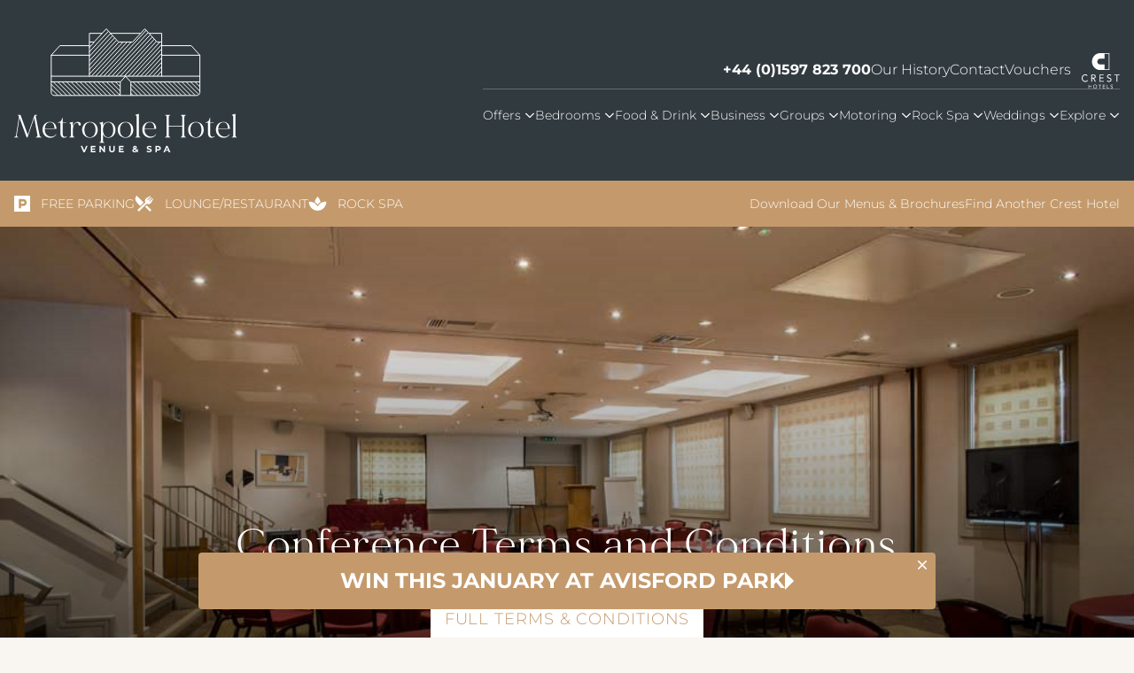

--- FILE ---
content_type: text/html; charset=UTF-8
request_url: https://www.metropole.co.uk/conferences/Terms-and-conditions/
body_size: 30063
content:
<!DOCTYPE html>
<html lang="en-US" class="no-js no-svg">

<head>
    <meta charset="UTF-8">
<script type="text/javascript">
/* <![CDATA[ */
 var gform;gform||(document.addEventListener("gform_main_scripts_loaded",function(){gform.scriptsLoaded=!0}),document.addEventListener("gform/theme/scripts_loaded",function(){gform.themeScriptsLoaded=!0}),window.addEventListener("DOMContentLoaded",function(){gform.domLoaded=!0}),gform={domLoaded:!1,scriptsLoaded:!1,themeScriptsLoaded:!1,isFormEditor:()=>"function"==typeof InitializeEditor,callIfLoaded:function(o){return!(!gform.domLoaded||!gform.scriptsLoaded||!gform.themeScriptsLoaded&&!gform.isFormEditor()||(gform.isFormEditor()&&console.warn("The use of gform.initializeOnLoaded() is deprecated in the form editor context and will be removed in Gravity Forms 3.1."),o(),0))},initializeOnLoaded:function(o){gform.callIfLoaded(o)||(document.addEventListener("gform_main_scripts_loaded",()=>{gform.scriptsLoaded=!0,gform.callIfLoaded(o)}),document.addEventListener("gform/theme/scripts_loaded",()=>{gform.themeScriptsLoaded=!0,gform.callIfLoaded(o)}),window.addEventListener("DOMContentLoaded",()=>{gform.domLoaded=!0,gform.callIfLoaded(o)}))},hooks:{action:{},filter:{}},addAction:function(o,r,e,t){gform.addHook("action",o,r,e,t)},addFilter:function(o,r,e,t){gform.addHook("filter",o,r,e,t)},doAction:function(o){gform.doHook("action",o,arguments)},applyFilters:function(o){return gform.doHook("filter",o,arguments)},removeAction:function(o,r){gform.removeHook("action",o,r)},removeFilter:function(o,r,e){gform.removeHook("filter",o,r,e)},addHook:function(o,r,e,t,n){null==gform.hooks[o][r]&&(gform.hooks[o][r]=[]);var d=gform.hooks[o][r];null==n&&(n=r+"_"+d.length),gform.hooks[o][r].push({tag:n,callable:e,priority:t=null==t?10:t})},doHook:function(r,o,e){var t;if(e=Array.prototype.slice.call(e,1),null!=gform.hooks[r][o]&&((o=gform.hooks[r][o]).sort(function(o,r){return o.priority-r.priority}),o.forEach(function(o){"function"!=typeof(t=o.callable)&&(t=window[t]),"action"==r?t.apply(null,e):e[0]=t.apply(null,e)})),"filter"==r)return e[0]},removeHook:function(o,r,t,n){var e;null!=gform.hooks[o][r]&&(e=(e=gform.hooks[o][r]).filter(function(o,r,e){return!!(null!=n&&n!=o.tag||null!=t&&t!=o.priority)}),gform.hooks[o][r]=e)}}); 
/* ]]> */
</script>

    <meta name="viewport" content="width=device-width, initial-scale=1">

    <link rel="icon" href="https://www.metropole.co.uk/app/uploads/2025/01/favicon-150x150.png" sizes="32x32" />
<link rel="icon" href="https://www.metropole.co.uk/app/uploads/2025/01/favicon-300x300.png" sizes="192x192" />
<link rel="apple-touch-icon" href="https://www.metropole.co.uk/app/uploads/2025/01/favicon-300x300.png" />
<meta name="msapplication-TileImage" content="https://www.metropole.co.uk/app/uploads/2025/01/favicon-300x300.png" />

	
	
    <title>Conference Terms and Conditions &#x2d; Metropole Hotel</title>
	<style>img:is([sizes="auto" i], [sizes^="auto," i]) { contain-intrinsic-size: 3000px 1500px }</style>
	
<!-- The SEO Framework by Sybre Waaijer -->
<meta name="robots" content="max-snippet:-1,max-image-preview:large,max-video-preview:-1" />
<link rel="canonical" href="https://www.metropole.co.uk/conferences/terms-and-conditions/" />
<meta property="og:type" content="website" />
<meta property="og:locale" content="en_US" />
<meta property="og:site_name" content="Metropole Hotel" />
<meta property="og:title" content="Conference Terms and Conditions" />
<meta property="og:url" content="https://www.metropole.co.uk/conferences/terms-and-conditions/" />
<meta property="og:image" content="https://www.metropole.co.uk/app/uploads/2025/02/Metropole-Hotel-086.jpg" />
<meta property="og:image:width" content="1000" />
<meta property="og:image:height" content="590" />
<meta name="twitter:card" content="summary_large_image" />
<meta name="twitter:title" content="Conference Terms and Conditions" />
<meta name="twitter:image" content="https://www.metropole.co.uk/app/uploads/2025/02/Metropole-Hotel-086.jpg" />
<script type="application/ld+json">{"@context":"https://schema.org","@graph":[{"@type":"WebSite","@id":"https://www.metropole.co.uk/#/schema/WebSite","url":"https://www.metropole.co.uk/","name":"Metropole Hotel","description":"Venue &amp; Spa","inLanguage":"en-US","potentialAction":{"@type":"SearchAction","target":{"@type":"EntryPoint","urlTemplate":"https://www.metropole.co.uk/search/{search_term_string}/"},"query-input":"required name=search_term_string"},"publisher":{"@type":"Organization","@id":"https://www.metropole.co.uk/#/schema/Organization","name":"Metropole Hotel","url":"https://www.metropole.co.uk/","logo":{"@type":"ImageObject","url":"https://www.metropole.co.uk/app/uploads/2025/01/favicon.png","contentUrl":"https://www.metropole.co.uk/app/uploads/2025/01/favicon.png","width":512,"height":512,"contentSize":"9513"}}},{"@type":"WebPage","@id":"https://www.metropole.co.uk/conferences/terms-and-conditions/","url":"https://www.metropole.co.uk/conferences/terms-and-conditions/","name":"Conference Terms and Conditions &#x2d; Metropole Hotel","inLanguage":"en-US","isPartOf":{"@id":"https://www.metropole.co.uk/#/schema/WebSite"},"breadcrumb":{"@type":"BreadcrumbList","@id":"https://www.metropole.co.uk/#/schema/BreadcrumbList","itemListElement":[{"@type":"ListItem","position":1,"item":"https://www.metropole.co.uk/","name":"Metropole Hotel"},{"@type":"ListItem","position":2,"item":"https://www.metropole.co.uk/conferences/","name":"Business"},{"@type":"ListItem","position":3,"name":"Conference Terms and Conditions"}]},"potentialAction":{"@type":"ReadAction","target":"https://www.metropole.co.uk/conferences/terms-and-conditions/"}}]}</script>
<!-- / The SEO Framework by Sybre Waaijer | 5.92ms meta | 0.24ms boot -->

<script type="text/javascript">
/* <![CDATA[ */
window._wpemojiSettings = {"baseUrl":"https:\/\/s.w.org\/images\/core\/emoji\/15.0.3\/72x72\/","ext":".png","svgUrl":"https:\/\/s.w.org\/images\/core\/emoji\/15.0.3\/svg\/","svgExt":".svg","source":{"concatemoji":"https:\/\/www.metropole.co.uk\/wp\/wp-includes\/js\/wp-emoji-release.min.js?ver=6.7.2"}};
/*! This file is auto-generated */
!function(i,n){var o,s,e;function c(e){try{var t={supportTests:e,timestamp:(new Date).valueOf()};sessionStorage.setItem(o,JSON.stringify(t))}catch(e){}}function p(e,t,n){e.clearRect(0,0,e.canvas.width,e.canvas.height),e.fillText(t,0,0);var t=new Uint32Array(e.getImageData(0,0,e.canvas.width,e.canvas.height).data),r=(e.clearRect(0,0,e.canvas.width,e.canvas.height),e.fillText(n,0,0),new Uint32Array(e.getImageData(0,0,e.canvas.width,e.canvas.height).data));return t.every(function(e,t){return e===r[t]})}function u(e,t,n){switch(t){case"flag":return n(e,"\ud83c\udff3\ufe0f\u200d\u26a7\ufe0f","\ud83c\udff3\ufe0f\u200b\u26a7\ufe0f")?!1:!n(e,"\ud83c\uddfa\ud83c\uddf3","\ud83c\uddfa\u200b\ud83c\uddf3")&&!n(e,"\ud83c\udff4\udb40\udc67\udb40\udc62\udb40\udc65\udb40\udc6e\udb40\udc67\udb40\udc7f","\ud83c\udff4\u200b\udb40\udc67\u200b\udb40\udc62\u200b\udb40\udc65\u200b\udb40\udc6e\u200b\udb40\udc67\u200b\udb40\udc7f");case"emoji":return!n(e,"\ud83d\udc26\u200d\u2b1b","\ud83d\udc26\u200b\u2b1b")}return!1}function f(e,t,n){var r="undefined"!=typeof WorkerGlobalScope&&self instanceof WorkerGlobalScope?new OffscreenCanvas(300,150):i.createElement("canvas"),a=r.getContext("2d",{willReadFrequently:!0}),o=(a.textBaseline="top",a.font="600 32px Arial",{});return e.forEach(function(e){o[e]=t(a,e,n)}),o}function t(e){var t=i.createElement("script");t.src=e,t.defer=!0,i.head.appendChild(t)}"undefined"!=typeof Promise&&(o="wpEmojiSettingsSupports",s=["flag","emoji"],n.supports={everything:!0,everythingExceptFlag:!0},e=new Promise(function(e){i.addEventListener("DOMContentLoaded",e,{once:!0})}),new Promise(function(t){var n=function(){try{var e=JSON.parse(sessionStorage.getItem(o));if("object"==typeof e&&"number"==typeof e.timestamp&&(new Date).valueOf()<e.timestamp+604800&&"object"==typeof e.supportTests)return e.supportTests}catch(e){}return null}();if(!n){if("undefined"!=typeof Worker&&"undefined"!=typeof OffscreenCanvas&&"undefined"!=typeof URL&&URL.createObjectURL&&"undefined"!=typeof Blob)try{var e="postMessage("+f.toString()+"("+[JSON.stringify(s),u.toString(),p.toString()].join(",")+"));",r=new Blob([e],{type:"text/javascript"}),a=new Worker(URL.createObjectURL(r),{name:"wpTestEmojiSupports"});return void(a.onmessage=function(e){c(n=e.data),a.terminate(),t(n)})}catch(e){}c(n=f(s,u,p))}t(n)}).then(function(e){for(var t in e)n.supports[t]=e[t],n.supports.everything=n.supports.everything&&n.supports[t],"flag"!==t&&(n.supports.everythingExceptFlag=n.supports.everythingExceptFlag&&n.supports[t]);n.supports.everythingExceptFlag=n.supports.everythingExceptFlag&&!n.supports.flag,n.DOMReady=!1,n.readyCallback=function(){n.DOMReady=!0}}).then(function(){return e}).then(function(){var e;n.supports.everything||(n.readyCallback(),(e=n.source||{}).concatemoji?t(e.concatemoji):e.wpemoji&&e.twemoji&&(t(e.twemoji),t(e.wpemoji)))}))}((window,document),window._wpemojiSettings);
/* ]]> */
</script>
<style id='wp-emoji-styles-inline-css' type='text/css'>

	img.wp-smiley, img.emoji {
		display: inline !important;
		border: none !important;
		box-shadow: none !important;
		height: 1em !important;
		width: 1em !important;
		margin: 0 0.07em !important;
		vertical-align: -0.1em !important;
		background: none !important;
		padding: 0 !important;
	}
</style>
<link rel='stylesheet' id='wp-block-library-css' href='https://www.metropole.co.uk/wp/wp-includes/css/dist/block-library/style.min.css?ver=6.7.2' type='text/css' media='all' />
<style id='classic-theme-styles-inline-css' type='text/css'>
/*! This file is auto-generated */
.wp-block-button__link{color:#fff;background-color:#32373c;border-radius:9999px;box-shadow:none;text-decoration:none;padding:calc(.667em + 2px) calc(1.333em + 2px);font-size:1.125em}.wp-block-file__button{background:#32373c;color:#fff;text-decoration:none}
</style>
<style id='global-styles-inline-css' type='text/css'>
:root{--wp--preset--aspect-ratio--square: 1;--wp--preset--aspect-ratio--4-3: 4/3;--wp--preset--aspect-ratio--3-4: 3/4;--wp--preset--aspect-ratio--3-2: 3/2;--wp--preset--aspect-ratio--2-3: 2/3;--wp--preset--aspect-ratio--16-9: 16/9;--wp--preset--aspect-ratio--9-16: 9/16;--wp--preset--color--black: #000000;--wp--preset--color--cyan-bluish-gray: #abb8c3;--wp--preset--color--white: #ffffff;--wp--preset--color--pale-pink: #f78da7;--wp--preset--color--vivid-red: #cf2e2e;--wp--preset--color--luminous-vivid-orange: #ff6900;--wp--preset--color--luminous-vivid-amber: #fcb900;--wp--preset--color--light-green-cyan: #7bdcb5;--wp--preset--color--vivid-green-cyan: #00d084;--wp--preset--color--pale-cyan-blue: #8ed1fc;--wp--preset--color--vivid-cyan-blue: #0693e3;--wp--preset--color--vivid-purple: #9b51e0;--wp--preset--gradient--vivid-cyan-blue-to-vivid-purple: linear-gradient(135deg,rgba(6,147,227,1) 0%,rgb(155,81,224) 100%);--wp--preset--gradient--light-green-cyan-to-vivid-green-cyan: linear-gradient(135deg,rgb(122,220,180) 0%,rgb(0,208,130) 100%);--wp--preset--gradient--luminous-vivid-amber-to-luminous-vivid-orange: linear-gradient(135deg,rgba(252,185,0,1) 0%,rgba(255,105,0,1) 100%);--wp--preset--gradient--luminous-vivid-orange-to-vivid-red: linear-gradient(135deg,rgba(255,105,0,1) 0%,rgb(207,46,46) 100%);--wp--preset--gradient--very-light-gray-to-cyan-bluish-gray: linear-gradient(135deg,rgb(238,238,238) 0%,rgb(169,184,195) 100%);--wp--preset--gradient--cool-to-warm-spectrum: linear-gradient(135deg,rgb(74,234,220) 0%,rgb(151,120,209) 20%,rgb(207,42,186) 40%,rgb(238,44,130) 60%,rgb(251,105,98) 80%,rgb(254,248,76) 100%);--wp--preset--gradient--blush-light-purple: linear-gradient(135deg,rgb(255,206,236) 0%,rgb(152,150,240) 100%);--wp--preset--gradient--blush-bordeaux: linear-gradient(135deg,rgb(254,205,165) 0%,rgb(254,45,45) 50%,rgb(107,0,62) 100%);--wp--preset--gradient--luminous-dusk: linear-gradient(135deg,rgb(255,203,112) 0%,rgb(199,81,192) 50%,rgb(65,88,208) 100%);--wp--preset--gradient--pale-ocean: linear-gradient(135deg,rgb(255,245,203) 0%,rgb(182,227,212) 50%,rgb(51,167,181) 100%);--wp--preset--gradient--electric-grass: linear-gradient(135deg,rgb(202,248,128) 0%,rgb(113,206,126) 100%);--wp--preset--gradient--midnight: linear-gradient(135deg,rgb(2,3,129) 0%,rgb(40,116,252) 100%);--wp--preset--font-size--small: 13px;--wp--preset--font-size--medium: 20px;--wp--preset--font-size--large: 36px;--wp--preset--font-size--x-large: 42px;--wp--preset--spacing--20: 0.44rem;--wp--preset--spacing--30: 0.67rem;--wp--preset--spacing--40: 1rem;--wp--preset--spacing--50: 1.5rem;--wp--preset--spacing--60: 2.25rem;--wp--preset--spacing--70: 3.38rem;--wp--preset--spacing--80: 5.06rem;--wp--preset--shadow--natural: 6px 6px 9px rgba(0, 0, 0, 0.2);--wp--preset--shadow--deep: 12px 12px 50px rgba(0, 0, 0, 0.4);--wp--preset--shadow--sharp: 6px 6px 0px rgba(0, 0, 0, 0.2);--wp--preset--shadow--outlined: 6px 6px 0px -3px rgba(255, 255, 255, 1), 6px 6px rgba(0, 0, 0, 1);--wp--preset--shadow--crisp: 6px 6px 0px rgba(0, 0, 0, 1);}:where(.is-layout-flex){gap: 0.5em;}:where(.is-layout-grid){gap: 0.5em;}body .is-layout-flex{display: flex;}.is-layout-flex{flex-wrap: wrap;align-items: center;}.is-layout-flex > :is(*, div){margin: 0;}body .is-layout-grid{display: grid;}.is-layout-grid > :is(*, div){margin: 0;}:where(.wp-block-columns.is-layout-flex){gap: 2em;}:where(.wp-block-columns.is-layout-grid){gap: 2em;}:where(.wp-block-post-template.is-layout-flex){gap: 1.25em;}:where(.wp-block-post-template.is-layout-grid){gap: 1.25em;}.has-black-color{color: var(--wp--preset--color--black) !important;}.has-cyan-bluish-gray-color{color: var(--wp--preset--color--cyan-bluish-gray) !important;}.has-white-color{color: var(--wp--preset--color--white) !important;}.has-pale-pink-color{color: var(--wp--preset--color--pale-pink) !important;}.has-vivid-red-color{color: var(--wp--preset--color--vivid-red) !important;}.has-luminous-vivid-orange-color{color: var(--wp--preset--color--luminous-vivid-orange) !important;}.has-luminous-vivid-amber-color{color: var(--wp--preset--color--luminous-vivid-amber) !important;}.has-light-green-cyan-color{color: var(--wp--preset--color--light-green-cyan) !important;}.has-vivid-green-cyan-color{color: var(--wp--preset--color--vivid-green-cyan) !important;}.has-pale-cyan-blue-color{color: var(--wp--preset--color--pale-cyan-blue) !important;}.has-vivid-cyan-blue-color{color: var(--wp--preset--color--vivid-cyan-blue) !important;}.has-vivid-purple-color{color: var(--wp--preset--color--vivid-purple) !important;}.has-black-background-color{background-color: var(--wp--preset--color--black) !important;}.has-cyan-bluish-gray-background-color{background-color: var(--wp--preset--color--cyan-bluish-gray) !important;}.has-white-background-color{background-color: var(--wp--preset--color--white) !important;}.has-pale-pink-background-color{background-color: var(--wp--preset--color--pale-pink) !important;}.has-vivid-red-background-color{background-color: var(--wp--preset--color--vivid-red) !important;}.has-luminous-vivid-orange-background-color{background-color: var(--wp--preset--color--luminous-vivid-orange) !important;}.has-luminous-vivid-amber-background-color{background-color: var(--wp--preset--color--luminous-vivid-amber) !important;}.has-light-green-cyan-background-color{background-color: var(--wp--preset--color--light-green-cyan) !important;}.has-vivid-green-cyan-background-color{background-color: var(--wp--preset--color--vivid-green-cyan) !important;}.has-pale-cyan-blue-background-color{background-color: var(--wp--preset--color--pale-cyan-blue) !important;}.has-vivid-cyan-blue-background-color{background-color: var(--wp--preset--color--vivid-cyan-blue) !important;}.has-vivid-purple-background-color{background-color: var(--wp--preset--color--vivid-purple) !important;}.has-black-border-color{border-color: var(--wp--preset--color--black) !important;}.has-cyan-bluish-gray-border-color{border-color: var(--wp--preset--color--cyan-bluish-gray) !important;}.has-white-border-color{border-color: var(--wp--preset--color--white) !important;}.has-pale-pink-border-color{border-color: var(--wp--preset--color--pale-pink) !important;}.has-vivid-red-border-color{border-color: var(--wp--preset--color--vivid-red) !important;}.has-luminous-vivid-orange-border-color{border-color: var(--wp--preset--color--luminous-vivid-orange) !important;}.has-luminous-vivid-amber-border-color{border-color: var(--wp--preset--color--luminous-vivid-amber) !important;}.has-light-green-cyan-border-color{border-color: var(--wp--preset--color--light-green-cyan) !important;}.has-vivid-green-cyan-border-color{border-color: var(--wp--preset--color--vivid-green-cyan) !important;}.has-pale-cyan-blue-border-color{border-color: var(--wp--preset--color--pale-cyan-blue) !important;}.has-vivid-cyan-blue-border-color{border-color: var(--wp--preset--color--vivid-cyan-blue) !important;}.has-vivid-purple-border-color{border-color: var(--wp--preset--color--vivid-purple) !important;}.has-vivid-cyan-blue-to-vivid-purple-gradient-background{background: var(--wp--preset--gradient--vivid-cyan-blue-to-vivid-purple) !important;}.has-light-green-cyan-to-vivid-green-cyan-gradient-background{background: var(--wp--preset--gradient--light-green-cyan-to-vivid-green-cyan) !important;}.has-luminous-vivid-amber-to-luminous-vivid-orange-gradient-background{background: var(--wp--preset--gradient--luminous-vivid-amber-to-luminous-vivid-orange) !important;}.has-luminous-vivid-orange-to-vivid-red-gradient-background{background: var(--wp--preset--gradient--luminous-vivid-orange-to-vivid-red) !important;}.has-very-light-gray-to-cyan-bluish-gray-gradient-background{background: var(--wp--preset--gradient--very-light-gray-to-cyan-bluish-gray) !important;}.has-cool-to-warm-spectrum-gradient-background{background: var(--wp--preset--gradient--cool-to-warm-spectrum) !important;}.has-blush-light-purple-gradient-background{background: var(--wp--preset--gradient--blush-light-purple) !important;}.has-blush-bordeaux-gradient-background{background: var(--wp--preset--gradient--blush-bordeaux) !important;}.has-luminous-dusk-gradient-background{background: var(--wp--preset--gradient--luminous-dusk) !important;}.has-pale-ocean-gradient-background{background: var(--wp--preset--gradient--pale-ocean) !important;}.has-electric-grass-gradient-background{background: var(--wp--preset--gradient--electric-grass) !important;}.has-midnight-gradient-background{background: var(--wp--preset--gradient--midnight) !important;}.has-small-font-size{font-size: var(--wp--preset--font-size--small) !important;}.has-medium-font-size{font-size: var(--wp--preset--font-size--medium) !important;}.has-large-font-size{font-size: var(--wp--preset--font-size--large) !important;}.has-x-large-font-size{font-size: var(--wp--preset--font-size--x-large) !important;}
:where(.wp-block-post-template.is-layout-flex){gap: 1.25em;}:where(.wp-block-post-template.is-layout-grid){gap: 1.25em;}
:where(.wp-block-columns.is-layout-flex){gap: 2em;}:where(.wp-block-columns.is-layout-grid){gap: 2em;}
:root :where(.wp-block-pullquote){font-size: 1.5em;line-height: 1.6;}
</style>
<style id='akismet-widget-style-inline-css' type='text/css'>

			.a-stats {
				--akismet-color-mid-green: #357b49;
				--akismet-color-white: #fff;
				--akismet-color-light-grey: #f6f7f7;

				max-width: 350px;
				width: auto;
			}

			.a-stats * {
				all: unset;
				box-sizing: border-box;
			}

			.a-stats strong {
				font-weight: 600;
			}

			.a-stats a.a-stats__link,
			.a-stats a.a-stats__link:visited,
			.a-stats a.a-stats__link:active {
				background: var(--akismet-color-mid-green);
				border: none;
				box-shadow: none;
				border-radius: 8px;
				color: var(--akismet-color-white);
				cursor: pointer;
				display: block;
				font-family: -apple-system, BlinkMacSystemFont, 'Segoe UI', 'Roboto', 'Oxygen-Sans', 'Ubuntu', 'Cantarell', 'Helvetica Neue', sans-serif;
				font-weight: 500;
				padding: 12px;
				text-align: center;
				text-decoration: none;
				transition: all 0.2s ease;
			}

			/* Extra specificity to deal with TwentyTwentyOne focus style */
			.widget .a-stats a.a-stats__link:focus {
				background: var(--akismet-color-mid-green);
				color: var(--akismet-color-white);
				text-decoration: none;
			}

			.a-stats a.a-stats__link:hover {
				filter: brightness(110%);
				box-shadow: 0 4px 12px rgba(0, 0, 0, 0.06), 0 0 2px rgba(0, 0, 0, 0.16);
			}

			.a-stats .count {
				color: var(--akismet-color-white);
				display: block;
				font-size: 1.5em;
				line-height: 1.4;
				padding: 0 13px;
				white-space: nowrap;
			}
		
</style>
<link rel='stylesheet' id='theme-main-css' href='https://www.metropole.co.uk/app/themes/cresthotels2/dist/css/screen.css?id=80029d9cda0a1f43a329568c34040526&#038;ver=6.7.2' type='text/css' media='all' />
<script type="text/javascript" src="https://www.metropole.co.uk/wp/wp-includes/js/jquery/jquery.min.js?ver=3.7.1" id="jquery-core-js"></script>
<script type="text/javascript" src="https://www.metropole.co.uk/wp/wp-includes/js/jquery/jquery-migrate.min.js?ver=3.4.1" id="jquery-migrate-js"></script>
<link rel="https://api.w.org/" href="https://www.metropole.co.uk/wp-json/" /><link rel="alternate" title="JSON" type="application/json" href="https://www.metropole.co.uk/wp-json/wp/v2/pages/74" /><link rel="EditURI" type="application/rsd+xml" title="RSD" href="https://www.metropole.co.uk/wp/xmlrpc.php?rsd" />
<link rel="alternate" title="oEmbed (JSON)" type="application/json+oembed" href="https://www.metropole.co.uk/wp-json/oembed/1.0/embed?url=https%3A%2F%2Fwww.metropole.co.uk%2Fconferences%2Fterms-and-conditions%2F" />
<link rel="alternate" title="oEmbed (XML)" type="text/xml+oembed" href="https://www.metropole.co.uk/wp-json/oembed/1.0/embed?url=https%3A%2F%2Fwww.metropole.co.uk%2Fconferences%2Fterms-and-conditions%2F&#038;format=xml" />
<link rel="icon" href="https://www.metropole.co.uk/app/uploads/2025/01/favicon-150x150.png" sizes="32x32" />
<link rel="icon" href="https://www.metropole.co.uk/app/uploads/2025/01/favicon-300x300.png" sizes="192x192" />
<link rel="apple-touch-icon" href="https://www.metropole.co.uk/app/uploads/2025/01/favicon-300x300.png" />
<meta name="msapplication-TileImage" content="https://www.metropole.co.uk/app/uploads/2025/01/favicon-300x300.png" />
</head>

<body class="page-template-default page page-id-74 page-child parent-pageid-62 wp-embed-responsive bg-light">
    
        <div class="max-container overflow-x-clip">

			<div class="site-navigation bg-body text-white py-8 h-44 lg:h-auto">
	<div class="container flex flex-col lg:flex-row lg:justify-between h-full">
		<div class="relative h-full flex items-center">
			<a style="z-index: 59" href="/" class="site-logo mx-auto px-8 sm:px-12 lg:ml-0 lg:mr-6 lg:px-0 flex justify-center max-h-full">
				<img width="252" height="140" src="https://www.metropole.co.uk/app/uploads/2025/01/metropole-logo.svg" class="max-h-full w-auto" alt="" decoding="async" />							</a>

			<a style="z-index: 60" id="navToggle" class="absolute top-0 right-0 flex lg:hidden w-8 h-8" href="#" title="Open mobile navigation">
				<div>
					<svg xmlns="http://www.w3.org/2000/svg" width="30" height="30" viewBox="0 0 30 30" fill="none">
	<rect width="30" height="30" fill="white"/>
	<path d="M6 22V19.6667H24V22H6ZM6 16.1667V13.8333H24V16.1667H6ZM6 10.3333V8H24V10.3333H6Z" fill="#313A3F"/>
</svg>				</div>
				<div class="hidden">
					<svg width="30" height="30" viewBox="0 0 30 30" fill="none" xmlns="http://www.w3.org/2000/svg">
	<path d="M30 0H0V30H30V0Z" fill="white"/>
	<path d="M23.1 8.7L24 7.8L22.2 6.00529L21.3 6.90529L15 13.2053L8.7 6.9L7.8 6L6.00529 7.8L6.90529 8.7L13.2053 15L6.9 21.3L6 22.2L7.8 23.9947L8.7 23.0947L15 16.7947L21.3 23.1L22.2 24L23.9947 22.2L23.0947 21.3L16.7947 15L23.1 8.7Z" fill="#313A3F"/>
</svg>
				</div>
			</a>

			<a class="absolute top-0 left-0 flex lg:hidden w-8 h-8" href="https://www.cresthotelsgroup.com/">
				<img width="43" height="40"
					 src="https://www.metropole.co.uk/app/themes/cresthotels2/assets/images/logo.svg"
					 alt="Crest Hotels Logo">
			</a>
		</div>

		    <div style="z-index:55" id="navMain" class="absolute inset-0 top-44 overflow-hidden lg:overflow-visible bg-body lg:static lg:bg-transparent lg:min-h-0 text-white lg:text-white lg:flex-shrink-0 lg:flex items-center nav-sm">
        <div class="overflow-y-scroll h-full no-scrollbar lg:overflow-y-visible lg:h-auto py-8 px-4 lg:p-0 flex flex-col lg:flex-col-reverse lg:justify-between gap-6">
            <ul class="nav flex flex-col lg:flex-row flex-wrap justify-center lg:justify-end lg:items-center lg:border-t lg:border-white/25 lg:h-full text-xl lg:text-sm xl:text-lg pt-4 lg:gap-x-3 xl:gap-x-4">
                <li id="menu-item-1843" class="menu-item menu-item-type-post_type menu-item-object-page menu-item-has-children menu-item-1843"><a href="https://www.metropole.co.uk/offers/" class="block py-1.5 px-3 lg:px-0 lg:leading-none lg:border-b border-transparent">Offers</a>
<ul class="sub-menu">
	<li id="menu-item-3404" class="menu-item menu-item-type-custom menu-item-object-custom menu-item-3404"><a href="https://www.metropole.co.uk/offer/seasonal-offers/" class="block py-1.5 px-3 lg:px-0 lg:leading-none lg:border-b border-transparent">Seasonal Offers</a></li>
	<li id="menu-item-4319" class="menu-item menu-item-type-post_type menu-item-object-page menu-item-4319"><a href="https://www.metropole.co.uk/wine-and-dine-break/" class="block py-1.5 px-3 lg:px-0 lg:leading-none lg:border-b border-transparent">Wine and Dine Break</a></li>
	<li id="menu-item-4274" class="menu-item menu-item-type-custom menu-item-object-custom menu-item-4274"><a href="https://www.metropole.co.uk/valentines-weekend-escape/" class="block py-1.5 px-3 lg:px-0 lg:leading-none lg:border-b border-transparent">Valentine&#8217;s Weekend &#8211; February 14th (26)</a></li>
	<li id="menu-item-3897" class="menu-item menu-item-type-custom menu-item-object-custom menu-item-3897"><a href="https://www.metropole.co.uk/offer/jfk-1963-interactive-theatre-dining-experience/" class="block py-1.5 px-3 lg:px-0 lg:leading-none lg:border-b border-transparent">JFK 1963 Interactive Dinner &#8211; February 28th (26)</a></li>
	<li id="menu-item-4031" class="menu-item menu-item-type-post_type menu-item-object-page menu-item-4031"><a href="https://www.metropole.co.uk/silly-goose-board-game-retreat/" class="block py-1.5 px-3 lg:px-0 lg:leading-none lg:border-b border-transparent">Silly Goose Board Game Retreat March 6-8 (26)</a></li>
	<li id="menu-item-3910" class="menu-item menu-item-type-custom menu-item-object-custom menu-item-3910"><a href="https://www.metropole.co.uk/offer/the-overlook-hotel-shining-dining-experience/" class="block py-1.5 px-3 lg:px-0 lg:leading-none lg:border-b border-transparent">The Overlook Hotel Interactive Dinner  &#8211; Oct 31 (26)</a></li>
	<li id="menu-item-4291" class="menu-item menu-item-type-custom menu-item-object-custom menu-item-4291"><a href="https://www.metropole.co.uk/offer/scrooge-interactive-dinner/" class="block py-1.5 px-3 lg:px-0 lg:leading-none lg:border-b border-transparent">Scrooge Interactive Dinner &#8211; Dec 12th (26)</a></li>
</ul>
</li>
<li id="menu-item-142" class="menu-item menu-item-type-post_type menu-item-object-page menu-item-has-children menu-item-142"><a href="https://www.metropole.co.uk/our-rooms/" class="block py-1.5 px-3 lg:px-0 lg:leading-none lg:border-b border-transparent">Bedrooms</a>
<ul class="sub-menu">
	<li id="menu-item-146" class="menu-item menu-item-type-post_type menu-item-object-page menu-item-146"><a href="https://www.metropole.co.uk/our-rooms/luxury-tower-bedrooms/" class="block py-1.5 px-3 lg:px-0 lg:leading-none lg:border-b border-transparent">Luxury Tower Bedrooms</a></li>
	<li id="menu-item-147" class="menu-item menu-item-type-post_type menu-item-object-page menu-item-147"><a href="https://www.metropole.co.uk/our-rooms/superior-bedrooms/" class="block py-1.5 px-3 lg:px-0 lg:leading-none lg:border-b border-transparent">Superior Bedrooms</a></li>
	<li id="menu-item-145" class="menu-item menu-item-type-post_type menu-item-object-page menu-item-145"><a href="https://www.metropole.co.uk/our-rooms/family-bedrooms/" class="block py-1.5 px-3 lg:px-0 lg:leading-none lg:border-b border-transparent">Family Bedrooms</a></li>
	<li id="menu-item-144" class="menu-item menu-item-type-post_type menu-item-object-page menu-item-144"><a href="https://www.metropole.co.uk/our-rooms/classic-plus-bedrooms/" class="block py-1.5 px-3 lg:px-0 lg:leading-none lg:border-b border-transparent">Classic Plus Bedrooms</a></li>
	<li id="menu-item-143" class="menu-item menu-item-type-post_type menu-item-object-page menu-item-143"><a href="https://www.metropole.co.uk/our-rooms/classic-bedrooms/" class="block py-1.5 px-3 lg:px-0 lg:leading-none lg:border-b border-transparent">Classic Bedrooms</a></li>
</ul>
</li>
<li id="menu-item-148" class="menu-item menu-item-type-post_type menu-item-object-page menu-item-has-children menu-item-148"><a href="https://www.metropole.co.uk/food-and-drink/" class="block py-1.5 px-3 lg:px-0 lg:leading-none lg:border-b border-transparent">Food &amp; Drink</a>
<ul class="sub-menu">
	<li id="menu-item-4285" class="menu-item menu-item-type-custom menu-item-object-custom menu-item-4285"><a href="https://www.metropole.co.uk/valentines-dinner-dance/" class="block py-1.5 px-3 lg:px-0 lg:leading-none lg:border-b border-transparent">Valentine&#8217;s Dinner &#038; Dance &#8211; Feb 14th</a></li>
	<li id="menu-item-152" class="menu-item menu-item-type-post_type menu-item-object-page menu-item-152"><a href="https://www.metropole.co.uk/food-and-drink/spencers-brasserie/" class="block py-1.5 px-3 lg:px-0 lg:leading-none lg:border-b border-transparent">Spencer’s Bar &amp; Brasserie</a></li>
	<li id="menu-item-151" class="menu-item menu-item-type-post_type menu-item-object-page menu-item-151"><a href="https://www.metropole.co.uk/food-and-drink/restaurant/" class="block py-1.5 px-3 lg:px-0 lg:leading-none lg:border-b border-transparent">Radnor &amp; Miles Restaurant</a></li>
	<li id="menu-item-3552" class="menu-item menu-item-type-post_type menu-item-object-page menu-item-3552"><a href="https://www.metropole.co.uk/food-and-drink/proud-to-serve-starbucks/" class="block py-1.5 px-3 lg:px-0 lg:leading-none lg:border-b border-transparent">Proud To Serve Starbucks</a></li>
	<li id="menu-item-149" class="menu-item menu-item-type-post_type menu-item-object-page menu-item-149"><a href="https://www.metropole.co.uk/food-and-drink/afternoon-tea/" class="block py-1.5 px-3 lg:px-0 lg:leading-none lg:border-b border-transparent">Afternoon Tea</a></li>
	<li id="menu-item-153" class="menu-item menu-item-type-post_type menu-item-object-page menu-item-153"><a href="https://www.metropole.co.uk/food-and-drink/sunday-lunch/" class="block py-1.5 px-3 lg:px-0 lg:leading-none lg:border-b border-transparent">Sunday Lunch</a></li>
	<li id="menu-item-150" class="menu-item menu-item-type-post_type menu-item-object-page menu-item-150"><a href="https://www.metropole.co.uk/food-and-drink/breakfast/" class="block py-1.5 px-3 lg:px-0 lg:leading-none lg:border-b border-transparent">Breakfast</a></li>
	<li id="menu-item-155" class="menu-item menu-item-type-post_type menu-item-object-page menu-item-155"><a href="https://www.metropole.co.uk/food-and-drink/wine-list/" class="block py-1.5 px-3 lg:px-0 lg:leading-none lg:border-b border-transparent">Wine List</a></li>
	<li id="menu-item-1813" class="menu-item menu-item-type-post_type menu-item-object-page menu-item-1813"><a href="https://www.metropole.co.uk/food-and-drink/table-reservation/" class="block py-1.5 px-3 lg:px-0 lg:leading-none lg:border-b border-transparent">Book a Table</a></li>
</ul>
</li>
<li id="menu-item-156" class="menu-item menu-item-type-post_type menu-item-object-page current-page-ancestor current-menu-ancestor current-menu-parent current-page-parent current_page_parent current_page_ancestor menu-item-has-children menu-item-156"><a href="https://www.metropole.co.uk/conferences/" class="block py-1.5 px-3 lg:px-0 lg:leading-none lg:border-b border-transparent">Business</a>
<ul class="sub-menu">
	<li id="menu-item-3775" class="menu-item menu-item-type-post_type menu-item-object-page menu-item-3775"><a href="https://www.metropole.co.uk/company-information/" class="block py-1.5 px-3 lg:px-0 lg:leading-none lg:border-b border-transparent">GDS Codes</a></li>
	<li id="menu-item-161" class="menu-item menu-item-type-post_type menu-item-object-page menu-item-161"><a href="https://www.metropole.co.uk/conferences/team-building/" class="block py-1.5 px-3 lg:px-0 lg:leading-none lg:border-b border-transparent">Team Building Retreats</a></li>
	<li id="menu-item-159" class="menu-item menu-item-type-post_type menu-item-object-page menu-item-159"><a href="https://www.metropole.co.uk/conferences/day-delegate-events/" class="block py-1.5 px-3 lg:px-0 lg:leading-none lg:border-b border-transparent">Day Delegate Events</a></li>
	<li id="menu-item-160" class="menu-item menu-item-type-post_type menu-item-object-page menu-item-160"><a href="https://www.metropole.co.uk/conferences/residential-delegate-events/" class="block py-1.5 px-3 lg:px-0 lg:leading-none lg:border-b border-transparent">Residential Delegate Events</a></li>
	<li id="menu-item-157" class="menu-item menu-item-type-post_type menu-item-object-page menu-item-157"><a href="https://www.metropole.co.uk/conferences/conference-rooms/" class="block py-1.5 px-3 lg:px-0 lg:leading-none lg:border-b border-transparent">Conference Rooms</a></li>
	<li id="menu-item-158" class="menu-item menu-item-type-post_type menu-item-object-page current-menu-item page_item page-item-74 current_page_item menu-item-158"><a href="https://www.metropole.co.uk/conferences/terms-and-conditions/" aria-current="page" class="block py-1.5 px-3 lg:px-0 lg:leading-none lg:border-b border-transparent">Conference Terms and Conditions</a></li>
</ul>
</li>
<li id="menu-item-1769" class="menu-item menu-item-type-post_type menu-item-object-page menu-item-has-children menu-item-1769"><a href="https://www.metropole.co.uk/groups/" class="block py-1.5 px-3 lg:px-0 lg:leading-none lg:border-b border-transparent">Groups</a>
<ul class="sub-menu">
	<li id="menu-item-3594" class="menu-item menu-item-type-post_type menu-item-object-page menu-item-3594"><a href="https://www.metropole.co.uk/groups/groups-we-host/" class="block py-1.5 px-3 lg:px-0 lg:leading-none lg:border-b border-transparent">Groups We Host</a></li>
	<li id="menu-item-164" class="menu-item menu-item-type-post_type menu-item-object-page menu-item-164"><a href="https://www.metropole.co.uk/groups/family-events/" class="block py-1.5 px-3 lg:px-0 lg:leading-none lg:border-b border-transparent">Family Events</a></li>
	<li id="menu-item-163" class="menu-item menu-item-type-post_type menu-item-object-page menu-item-163"><a href="https://www.metropole.co.uk/groups/cycling/" class="block py-1.5 px-3 lg:px-0 lg:leading-none lg:border-b border-transparent">Cycling</a></li>
	<li id="menu-item-167" class="menu-item menu-item-type-post_type menu-item-object-page menu-item-167"><a href="https://www.metropole.co.uk/groups/walking/" class="block py-1.5 px-3 lg:px-0 lg:leading-none lg:border-b border-transparent">Walking</a></li>
	<li id="menu-item-165" class="menu-item menu-item-type-post_type menu-item-object-page menu-item-165"><a href="https://www.metropole.co.uk/groups/golf-breaks/" class="block py-1.5 px-3 lg:px-0 lg:leading-none lg:border-b border-transparent">Golf Breaks</a></li>
</ul>
</li>
<li id="menu-item-166" class="menu-item menu-item-type-post_type menu-item-object-page menu-item-has-children menu-item-166"><a href="https://www.metropole.co.uk/motoring/" class="block py-1.5 px-3 lg:px-0 lg:leading-none lg:border-b border-transparent">Motoring</a>
<ul class="sub-menu">
	<li id="menu-item-3265" class="menu-item menu-item-type-custom menu-item-object-custom menu-item-3265"><a href="https://www.metropole.co.uk/motoring-event/" class="block py-1.5 px-3 lg:px-0 lg:leading-none lg:border-b border-transparent">Join Autumn Leaves &#8217;25</a></li>
	<li id="menu-item-1764" class="menu-item menu-item-type-post_type menu-item-object-page menu-item-1764"><a href="https://www.metropole.co.uk/motoring/driving-routes/" class="block py-1.5 px-3 lg:px-0 lg:leading-none lg:border-b border-transparent">Driving Routes</a></li>
	<li id="menu-item-1765" class="menu-item menu-item-type-post_type menu-item-object-page menu-item-1765"><a href="https://www.metropole.co.uk/motoring/classic-cars/" class="block py-1.5 px-3 lg:px-0 lg:leading-none lg:border-b border-transparent">Classic Cars</a></li>
	<li id="menu-item-1766" class="menu-item menu-item-type-post_type menu-item-object-page menu-item-1766"><a href="https://www.metropole.co.uk/motoring/classic-motorbikes/" class="block py-1.5 px-3 lg:px-0 lg:leading-none lg:border-b border-transparent">Classic Motorbikes</a></li>
	<li id="menu-item-1767" class="menu-item menu-item-type-post_type menu-item-object-page menu-item-1767"><a href="https://www.metropole.co.uk/motoring/rally-school/" class="block py-1.5 px-3 lg:px-0 lg:leading-none lg:border-b border-transparent">Rally School</a></li>
	<li id="menu-item-1768" class="menu-item menu-item-type-post_type menu-item-object-page menu-item-1768"><a href="https://www.metropole.co.uk/motoring/yamaha-off-road-experience/" class="block py-1.5 px-3 lg:px-0 lg:leading-none lg:border-b border-transparent">Yamaha Off-Road Experience</a></li>
</ul>
</li>
<li id="menu-item-168" class="menu-item menu-item-type-post_type menu-item-object-page menu-item-has-children menu-item-168"><a href="https://www.metropole.co.uk/spa/" class="block py-1.5 px-3 lg:px-0 lg:leading-none lg:border-b border-transparent">Rock Spa</a>
<ul class="sub-menu">
	<li id="menu-item-3465" class="menu-item menu-item-type-post_type menu-item-object-page menu-item-3465"><a href="https://www.metropole.co.uk/spa/welsh-lavender-farm/" class="block py-1.5 px-3 lg:px-0 lg:leading-none lg:border-b border-transparent">Welsh Lavender Farm</a></li>
	<li id="menu-item-173" class="menu-item menu-item-type-post_type menu-item-object-page menu-item-173"><a href="https://www.metropole.co.uk/spa/spa-treatments/" class="block py-1.5 px-3 lg:px-0 lg:leading-none lg:border-b border-transparent">Spa Treatments</a></li>
	<li id="menu-item-169" class="menu-item menu-item-type-post_type menu-item-object-page menu-item-169"><a href="https://www.metropole.co.uk/spa/spa-days/" class="block py-1.5 px-3 lg:px-0 lg:leading-none lg:border-b border-transparent">Spa Days</a></li>
	<li id="menu-item-172" class="menu-item menu-item-type-post_type menu-item-object-page menu-item-172"><a href="https://www.metropole.co.uk/spa/spa-membership/" class="block py-1.5 px-3 lg:px-0 lg:leading-none lg:border-b border-transparent">Spa Memberships</a></li>
	<li id="menu-item-170" class="menu-item menu-item-type-post_type menu-item-object-page menu-item-170"><a href="https://www.metropole.co.uk/spa/spa-gym/" class="block py-1.5 px-3 lg:px-0 lg:leading-none lg:border-b border-transparent">Spa Gym</a></li>
	<li id="menu-item-171" class="menu-item menu-item-type-post_type menu-item-object-page menu-item-171"><a href="https://www.metropole.co.uk/spa/spa-information/" class="block py-1.5 px-3 lg:px-0 lg:leading-none lg:border-b border-transparent">Spa Information</a></li>
</ul>
</li>
<li id="menu-item-736" class="menu-item menu-item-type-post_type menu-item-object-page menu-item-has-children menu-item-736"><a href="https://www.metropole.co.uk/weddings/" class="block py-1.5 px-3 lg:px-0 lg:leading-none lg:border-b border-transparent">Weddings</a>
<ul class="sub-menu">
	<li id="menu-item-4375" class="menu-item menu-item-type-post_type menu-item-object-page menu-item-4375"><a href="https://www.metropole.co.uk/weddings/valentines-wedding-package/" class="block py-1.5 px-3 lg:px-0 lg:leading-none lg:border-b border-transparent">Valentine’s Wedding Package</a></li>
	<li id="menu-item-739" class="menu-item menu-item-type-post_type menu-item-object-page menu-item-739"><a href="https://www.metropole.co.uk/weddings/wedding-services/" class="block py-1.5 px-3 lg:px-0 lg:leading-none lg:border-b border-transparent">Wedding Services</a></li>
	<li id="menu-item-738" class="menu-item menu-item-type-post_type menu-item-object-page menu-item-738"><a href="https://www.metropole.co.uk/weddings/wedding-packages/" class="block py-1.5 px-3 lg:px-0 lg:leading-none lg:border-b border-transparent">Wedding Packages</a></li>
	<li id="menu-item-737" class="menu-item menu-item-type-post_type menu-item-object-page menu-item-737"><a href="https://www.metropole.co.uk/weddings/planning-your-day/" class="block py-1.5 px-3 lg:px-0 lg:leading-none lg:border-b border-transparent">Planning Your Day</a></li>
</ul>
</li>
<li id="menu-item-174" class="menu-item menu-item-type-post_type menu-item-object-page menu-item-has-children menu-item-174"><a href="https://www.metropole.co.uk/explore-local-area/" class="block py-1.5 px-3 lg:px-0 lg:leading-none lg:border-b border-transparent">Explore</a>
<ul class="sub-menu">
	<li id="menu-item-3906" class="menu-item menu-item-type-post_type menu-item-object-page menu-item-3906"><a href="https://www.metropole.co.uk/explore-local-area/news/" class="block py-1.5 px-3 lg:px-0 lg:leading-none lg:border-b border-transparent">News</a></li>
	<li id="menu-item-3497" class="menu-item menu-item-type-post_type menu-item-object-page menu-item-3497"><a href="https://www.metropole.co.uk/whats-on/" class="block py-1.5 px-3 lg:px-0 lg:leading-none lg:border-b border-transparent">What’s On</a></li>
	<li id="menu-item-178" class="menu-item menu-item-type-post_type menu-item-object-page menu-item-178"><a href="https://www.metropole.co.uk/explore-local-area/llandrindod-wells/" class="block py-1.5 px-3 lg:px-0 lg:leading-none lg:border-b border-transparent">Llandrindod Wells</a></li>
	<li id="menu-item-175" class="menu-item menu-item-type-post_type menu-item-object-page menu-item-175"><a href="https://www.metropole.co.uk/explore-local-area/elan-valley/" class="block py-1.5 px-3 lg:px-0 lg:leading-none lg:border-b border-transparent">Elan Valley</a></li>
	<li id="menu-item-180" class="menu-item menu-item-type-post_type menu-item-object-page menu-item-180"><a href="https://www.metropole.co.uk/explore-local-area/train-rides/" class="block py-1.5 px-3 lg:px-0 lg:leading-none lg:border-b border-transparent">Train Rides</a></li>
	<li id="menu-item-177" class="menu-item menu-item-type-post_type menu-item-object-page menu-item-177"><a href="https://www.metropole.co.uk/explore-local-area/guided-tours/" class="block py-1.5 px-3 lg:px-0 lg:leading-none lg:border-b border-transparent">Guided Tours</a></li>
	<li id="menu-item-1773" class="menu-item menu-item-type-post_type menu-item-object-page menu-item-1773"><a href="https://www.metropole.co.uk/groups/castles-and-gardens/" class="block py-1.5 px-3 lg:px-0 lg:leading-none lg:border-b border-transparent">Castles and Gardens</a></li>
	<li id="menu-item-176" class="menu-item menu-item-type-post_type menu-item-object-page menu-item-176"><a href="https://www.metropole.co.uk/explore-local-area/food-and-drink-tours/" class="block py-1.5 px-3 lg:px-0 lg:leading-none lg:border-b border-transparent">Food and Drink Tours</a></li>
	<li id="menu-item-179" class="menu-item menu-item-type-post_type menu-item-object-page menu-item-179"><a href="https://www.metropole.co.uk/explore-local-area/more-attractions/" class="block py-1.5 px-3 lg:px-0 lg:leading-none lg:border-b border-transparent">More Attractions</a></li>
</ul>
</li>
            </ul>

                            <ul class="nav-sub flex flex-col lg:flex-row lg:items-center lg:justify-end lg:gap-x-5 text-xl lg:text-base mt-4 lg:mt-0">

                    <li id="menu-item-181" class="menu-item menu-item-type-post_type menu-item-object-page menu-item-181"><a href="https://www.metropole.co.uk/our-history/" class="block border-b border-transparent lg:hover:border-primary lg:hover:text-primary py-1.5 px-3 lg:px-0 lg:py-1">Our History</a></li>
<li id="menu-item-183" class="menu-item menu-item-type-post_type menu-item-object-page menu-item-183"><a href="https://www.metropole.co.uk/contact/" class="block border-b border-transparent lg:hover:border-primary lg:hover:text-primary py-1.5 px-3 lg:px-0 lg:py-1">Contact</a></li>
<li id="menu-item-4161" class="menu-item menu-item-type-custom menu-item-object-custom menu-item-4161"><a href="https://metropole.giftpro.co.uk/" class="block border-b border-transparent lg:hover:border-primary lg:hover:text-primary py-1.5 px-3 lg:px-0 lg:py-1">Vouchers</a></li>

                    						<li class="font-bold hidden lg:block lg:order-first">
                            <a href="tel:+441597823700" class="lg:hover:text-primary border-b border-transparent lg:hover:border-primary block py-1.5">+44 (0)1597 823 700</a>						</li>
                    
					<li class="hidden lg:flex ml-3">
						<a href="https://www.cresthotelsgroup.com/" class="block">
							<img width="43" height="40"
								 src="https://www.metropole.co.uk/app/themes/cresthotels2/assets/images/logo.svg"
								 alt="Crest Hotels Logo">
						</a>
					</li>
                </ul>
			
							<ul class="flex flex-col lg:hidden text-center">

											<li class="font-bold">
							<a href="tel:+441597823700" class="block tracking-widest">+44 (0)1597 823 700</a>						</li>
					
					
                    						<li><a href="#" class="block" data-toggle="modal" data-target="#brochuresModal">Download Our Menus & Brochures</a></li>
                                        						<li><a href="#" class="block" data-toggle="modal" data-target="#hotelsModal">Find Another Crest Hotel</a></li>
                    				</ul>
			
			<div class="lg:hidden -mx-4 mt-auto">
                <div class="bg-primary text-white py-5">
    <div class="container flex flex-col gap-6 md:flex-row items-center justify-between">
                <span class="text-sm text-center md:text-left">Copyright <span>&copy; 2026</span> <strong>Metropole Hotel Venue & Spa</strong> is part of the <strong>Crest Hotels Group</strong></span>
        <a class="md:ml-auto" href="https://www.geniusdivision.com/">
            <img width="107" height="20" src="https://www.metropole.co.uk/app/themes/cresthotels2/assets/images/gd-logo.svg" alt="Genius Division">
        </a>
    </div>
</div>
			</div>

        </div>
    </div>
	</div>
</div>
					<div class="py-4 bg-primary text-white text-sm xl:text-base">
			<div class="container flex justify-between gap-6">
				<div class="flex flex-wrap lg:flex-nowrap gap-4 md:gap-6 justify-center w-full lg:w-auto lg:justify-start">
											<span class="flex items-center uppercase">
							<span class="h-5 py-px mr-3 flex-shrink-0"><svg xmlns="http://www.w3.org/2000/svg" width="20" height="20" viewBox="0 0 20 20" fill="none">
  <path d="M11.4287 10H8.57153V7.14285H11.4287C11.8076 7.14285 12.1709 7.29336 12.4388 7.56127C12.7067 7.82918 12.8572 8.19254 12.8572 8.57142C12.8572 8.9503 12.7067 9.31367 12.4388 9.58158C12.1709 9.84949 11.8076 10 11.4287 10Z" fill="white"/>
  <path d="M0 0H20V20H0V0ZM11.4286 4.28571H5.71429V15.7143H8.57143V12.8571H11.4286C11.9914 12.8571 12.5487 12.7463 13.0686 12.5309C13.5886 12.3155 14.0611 11.9999 14.459 11.6019C14.857 11.2039 15.1727 10.7315 15.3881 10.2115C15.6034 9.69153 15.7143 9.13424 15.7143 8.57143C15.7143 8.00862 15.6034 7.45132 15.3881 6.93136C15.1727 6.41139 14.857 5.93894 14.459 5.54097C14.0611 5.14301 13.5886 4.82732 13.0686 4.61195C12.5487 4.39657 11.9914 4.28571 11.4286 4.28571Z" fill="white"/>
</svg></span>							Free Parking						</span>
											<span class="flex items-center uppercase">
							<span class="h-5 py-px mr-3 flex-shrink-0"><svg width="24" height="20" xmlns="http://www.w3.org/2000/svg" viewBox="0 0 576 512"><!--!Font Awesome Pro 6.7.2 by @fontawesome - https://fontawesome.com License - https://fontawesome.com/license (Commercial License) Copyright 2025 Fonticons, Inc.--><path d="M214.6 169.4L192 146.7s0 0 0 0L45.3 0S0 40 0 104c0 70.7 63.5 136.2 154.7 226.8L265.4 220.1l-50.7-50.7zM441.4 486.6L464 509.3 509.3 464l-22.6-22.6L355.9 310.6l-45.3 45.3L441.4 486.6zM488 24L472 8 348.6 78.5C321 94.3 304 123.6 304 155.3c0 19.4 6.4 38.1 18 53.4L89.4 441.4 66.7 464 112 509.3l22.6-22.6L367.2 254c15.3 11.6 34 18 53.4 18c31.8 0 61.1-17 76.8-44.6L568 104 552 88 448 192l-16-16L528 64 512 48 400 144l-16-16L488 24z" fill="white"/></svg></span>							Lounge/Restaurant						</span>
											<span class="flex items-center uppercase">
							<span class="h-5 py-px mr-3 flex-shrink-0"><svg width="24" height="20" xmlns="http://www.w3.org/2000/svg" viewBox="0 0 576 512"><!--!Font Awesome Pro 6.7.2 by @fontawesome - https://fontawesome.com License - https://fontawesome.com/license (Commercial License) Copyright 2025 Fonticons, Inc.--><path d="M207.8 252.3C158.4 214.4 96.5 192 30 192L0 192C0 351.1 128.9 480 288 480s288-128.9 288-288l-30 0c-56.1 0-108.8 15.9-153.6 43.6c-33.5 20.7-62.5 48-85.3 80.2c-7 9.9-13.4 20.3-19.1 31c-5.7-10.8-12.1-21.1-19.1-31c-17.1-24.2-37.7-45.6-61-63.5zM288 32s-66.4 56.9-97 170.8c37.7 21.6 70.7 50.5 97 85c26.3-34.5 59.3-63.4 97-85C354.4 88.9 288 32 288 32z" fill="white"/></svg></span>							Rock Spa						</span>
									</div>
									<ul class="hidden lg:flex justify-end gap-6 ml-auto">
						
													<li><a href="#" class="hover:text-body" data-toggle="modal" data-target="#brochuresModal">Download Our Menus & Brochures</a></li>
                        													<li><a href="#" class="hover:text-body" data-toggle="modal" data-target="#hotelsModal">Find Another Crest Hotel</a></li>
                        					</ul>
							</div>

		</div>



				<div class="relative">
				<div class="homepage-hero relative overflow-hidden">
					<img width="1000" height="590" src="https://www.metropole.co.uk/app/uploads/2025/02/Metropole-Hotel-086.jpg" class="w-full h-full object-cover object-center max-h-screen" alt="" style="min-height:360px" decoding="async" fetchpriority="high" srcset="https://www.metropole.co.uk/app/uploads/2025/02/Metropole-Hotel-086.jpg 1000w, https://www.metropole.co.uk/app/uploads/2025/02/Metropole-Hotel-086-300x177.jpg 300w, https://www.metropole.co.uk/app/uploads/2025/02/Metropole-Hotel-086-768x453.jpg 768w" sizes="(max-width: 1000px) 100vw, 1000px" />
											<div class="absolute inset-0 z-20 py-6 sm:py-8 md:py-12 lg:py-32">
							<div class="absolute inset-0 bg-gradient-to-t from-black"></div>
							<div class="container relative z-10 text-white leading-tight flex justify-center items-center text-center h-full">
								<div class="w-full sm:w-3/4 md:w-5/6">
																			<h1 class="font-serif text-2xl sm:text-3xl md:text-4xl lg:text-5xl xl:text-6xl font-medium">Conference Terms and Conditions</h1>
																																					<a href="http://www.metropole.co.uk/app/uploads/2025/02/Metropole-Corporate-TCS-2025.pdf" class="mt-6 btn btn-white btn-bordered">Full Terms &amp; Conditions</a>
																	</div>
							</div>
						</div>
									</div>

                			</div>
			

	<div class="container my-5 md:my-8 lg:my-10">
	<div class="cms gutenberg gutenberg-full cms-highlight">
        
<div id="gdwp-content-sidebar-block_acf-block-67bdb3e034410" class="gdwp-block gdwp-content-sidebar my-5 md:my-8 lg:my-10 flex flex-col gap-6 md:gap-0 md:flex-row md:items-start">
    <div class="w-full md:w-7/12 xl:ml-1/12 xl:w-1/2 flex-shrink-0 md:pr-3">
        <div class="cms cms-highlight cms-contained lg:mx-auto">
            <h3><b>Crest Corporate Booking Contract | Terms &amp; Conditions</b></h3>
<p><b>Bookings</b></p>
<p><span style="font-weight: 400;">All bookings are treated as provisional and will be automatically released within seven days from the date the provisional booking was made unless confirmed by the Hotel. Confirmation requires receipt of a signed copy of this contract along with any required deposit.</span></p>
<p><b>Availability</b></p>
<p><span style="font-weight: 400;">All the rooms, facilities and rates offered by the Hotel are subject to availability at the time of the booking. The Hotel reserves the right to relocate the Event to an alternative hotel or room of a similar standard in the same locality or within the same Hotel, should the Hotel not have a room available on the dates of the Event.</span></p>
<p><b>Prices Quoted</b></p>
<p><span style="font-weight: 400;">Please note all prices quoted are confirmed based on the above requirements and are inclusive of VAT at 20%. Where a bedroom rate is quoted, these are based per room, per night single occupancy unless otherwise specified. If at any point the government amends the rate that VAT is charged over the period of your booking; the hotel will recalculate the prices in accordance.</span></p>
<p><b>Arrival &amp; Departure</b></p>
<p><span style="font-weight: 400;">The Hotel’s facilities will be available as per your confirmed booking requirements, 30 minutes prior to and after the scheduled start and finish times. Extensions for early arrival or late departure must be agreed with the Hotel prior to the Event, in writing and a supplementary charge maybe payable.</span></p>
<p><b>Accommodation Check In/Check Out Times</b></p>
<p><span style="font-weight: 400;">Check-in is to be after 16.00pm on day of arrival and check-out before 11.00am on day of departure unless otherwise agreed by the Hotel.</span></p>
<p><b>Event Amendments &amp; Minimum Numbers Policy</b></p>
<p><span style="font-weight: 400;">When you book your event, we will agree on the </span><b>Minimum Numbers</b><span style="font-weight: 400;">, which are typically </span><b>10% lower</b><span style="font-weight: 400;"> than your confirmed booking for both delegates and accommodations.</span></p>
<p><b>Adjusting Your Booking</b></p>
<ul>
<li style="font-weight: 400;" aria-level="1"><b>Up  to 6 months before arrival: </b><span style="font-weight: 400;">You may amend delegate and accommodation numbers at no charge, and a new contract will be issued with a new minimum chargeable number agreement.</span></li>
<li style="font-weight: 400;" aria-level="1"><b>Between 6 months and 14 days prior to arrival: </b><span style="font-weight: 400;">You may reduce delegate and accommodation numbers by up to 10% (based on the newly contracted numbers).</span></li>
<li style="font-weight: 400;" aria-level="1"><b>Within 14 days of arrival: </b><span style="font-weight: 400;">Any further reductions will be charged in full.</span></li>
</ul>
<p><b>Changes to Function Room Allocation</b></p>
<p><span style="font-weight: 400;">If your numbers decrease, the Hotel reserves the right to reallocate your event space to one that better suits the revised group size.</span></p>
<p><b>Increasing Numbers</b></p>
<p><span style="font-weight: 400;">If you wish to increase your numbers, this will be subject to availability and at the discretion of the Hotel. Any additional delegates or accommodations will be charged accordingly.</span></p>
<p><b>Full Cancellation Policy</b></p>
<p><span style="font-weight: 400;">(All deposits paid to the hotel are non-refundable)</span></p>
<p><span style="font-weight: 400;">The Hotel shall not be held liable for any cancellation charges if the event is unable to take place due to circumstances beyond its reasonable control, including but not limited to extreme weather conditions, government or health board advice, directives from political authorities, epidemics, pandemics, or other unforeseeable emergencies. The below applies only on the full cancellation of an event. The cancellation terms and conditions for accommodation only apply if bedrooms are being held as a part of this event. The corresponding terms and conditions are highlighted below based on the contracted number of delegates agreed.</span></p>
<p><b>Day Delegate Cancellation Policy</b></p>
<p><b>Up to 50 Delegates</b></p>
<ul>
<li style="font-weight: 400;" aria-level="1"><span style="font-weight: 400;">Up to 3 months before arrival: No charge for cancellations.</span></li>
<li style="font-weight: 400;" aria-level="1"><span style="font-weight: 400;">Between 3 months and 14 days before arrival:  A  20% cancellation fee will apply to the total booking amount.</span></li>
<li style="font-weight: 400;" aria-level="1"><span style="font-weight: 400;">Less than 14 days before arrival: A 100% cancellation fee will apply to the total booking amount.</span></li>
</ul>
<p><b>50-100 Day Delegates</b></p>
<ul>
<li style="font-weight: 400;" aria-level="1"><span style="font-weight: 400;">Up to 6 months before arrival: No charge for  cancellations.</span></li>
<li style="font-weight: 400;" aria-level="1"><span style="font-weight: 400;">Between 6-3 months before arrival: A 20% cancellation fee will apply to the total booking amount.</span></li>
<li style="font-weight: 400;" aria-level="1"><span style="font-weight: 400;">Between 3 months and 14 days before arrival:  A 50% cancellation fee will apply to the total booking amount.</span></li>
<li style="font-weight: 400;" aria-level="1"><span style="font-weight: 400;">Less than 14 days before arrival: A 100% cancellation fee will apply to the total booking amount.</span></li>
</ul>
<p><b>100+ Day Delegates</b></p>
<ul>
<li style="font-weight: 400;" aria-level="1"><span style="font-weight: 400;">Up to 6 months before arrival: No charge for cancellations.</span></li>
<li style="font-weight: 400;" aria-level="1"><span style="font-weight: 400;">Between 6-3 months before arrival:  A 50%cancellation fee will apply to the total booking amount.</span></li>
<li style="font-weight: 400;" aria-level="1"><span style="font-weight: 400;">Between 3 months and 14 days before arrival: A 75% cancellation fee will apply to the total booking amount.</span></li>
<li style="font-weight: 400;" aria-level="1"><span style="font-weight: 400;">Less than 14 days before arrival: A 100% cancellation fee will apply to the total booking amount.</span></li>
</ul>
<p><b>Cancellation by the Hotel</b></p>
<p><span style="font-weight: 400;">In the unlikely event that the Hotel must cancel your booking, you will receive all your advance payments, although the Hotel will not have any other liability. However, the Hotel may only cancel if: Any part of the Hotel is closed or unavailable due to events beyond our control, If you, or we, become insolvent, or in the case of an individual, becomes subject to a bankruptcy petition and/or you are unable to pay your debts as they fall due to the Hotel or to any third parties, the booking, the persons associated with the booking and / or the purpose of the meeting might damage the reputation of the hotel or the company.</span></p>
<p><b>Force Majeure</b></p>
<p><span style="font-weight: 400;">The Hotel will be entitled to cancel, suspend, or otherwise amend the event booking in whole or in part as a result of force majeure incident, including but not limited to war, riot, fire, natural disaster, strike, acts and advice of government and health authorities and organizations, terrorism, epidemics, pandemics, civil disorder, and any other causes beyond its control.</span></p>
<p><span style="font-weight: 400;">The Client accepts such amendments to the event booking, will not be entitled to any form of compensation and will in the event of cancellation be reasonable and cooperate to reschedule the event.  If the event has been moved or postponed to new dates from the original contract, the cancellation policy of the contract for the original dates are applicable.</span></p>
<p><b>Payment Terms</b></p>
<p><span style="font-weight: 400;">You are required to pay a Non-Refundable Deposit of 20% of the total booking value. 90% of the total value of the booking must be paid 28 days prior to the event date. Full pre-payment is required within 28 days of the event day unless you have arranged credit facilities with the hotel. Credit is not available for private parties.</span></p>
<p><span style="font-weight: 400;">At the Hotels sole discretion, a credit facility maybe available upon request up to 28 days prior to the Event, using our ‘Credit Application Form’. Confirmation must be sought by you after completion of the ‘Credit Application Form’. The Hotel reserves the right to amend or withdraw credit facilities at any time. Credit is not available for wedding parties, social events for associations.</span></p>
<p><span style="font-weight: 400;">Without prejudice to the above all other payments and outstanding invoices must be settled prior to departure from the Hotel.</span></p>
<p><span style="font-weight: 400;">If you fail to pay any amount due under this Agreement on the due date, the Hotel may charge interest at a rate of 8%, every 30 days that the payment is outstanding, until full payment is received.</span></p>
<p><b>Liability and Insurance</b></p>
<p><span style="font-weight: 400;">You the Client are liable to pay any damages, caused by, or at the event or those in attendance.  The Hotel and the company “Crest Hotels Group” will seek full payment for losses caused as a result of the damages, including any loss of revenue or disruption in service to other guests. Other than for death or personal injury caused by the negligence of the Hotel, the Hotel’s liability to you, your guests, representatives, and third-party contractors is limited to the price of the booking. The Hotel does not accept responsibility for loss of, damage to, or theft of your, your guests and your representative’s personal property including gifts, equipment, presentation material and vehicles parked on the hotel premises. The Hotel is not liable for failure to perform its obligations to the extent that the failure is caused by any factor beyond its reasonable control. The Hotel reserve the right to evacuate the Hotel in the event of a Fire Alarm or other emergency irrespective of whether it is a genuine emergency or not in order to protect all guests and staff and in this event, and the Hotel does not accept any liability for any consequent delay, disruption refund or compensation whatsoever to the event.</span></p>
<p>&nbsp;</p>
			<a class="btn" href="http://www.metropole.co.uk/app/uploads/2025/02/Metropole-Corporate-TCS-2025.pdf" target="" title="View Full Terms &#038; Conditions">View Full Terms &#038; Conditions</a>        </div>
    </div>
			<div class="w-full md:w-1/3 md:pl-3 xl:mx-1/12 ml-auto">
			<div class="bg-white flex flex-col">
				<div class="h-20 flex items-center px-4 lg:px-5 bg-body">
					<h2 class="cms-ignore lg:text-lg font-bold text-white">Other Pages in this Section</h2>
				</div>
				<ul class="cms-ignore flex flex-col">
												<li><a href="https://www.metropole.co.uk/conferences/day-delegate-events/" class="border-b border-primary h-20 flex items-center lg:text-lg px-4 lg:px-5 bg-white text-body">Day Delegate Events</a></li>
																		<li><a href="https://www.metropole.co.uk/conferences/residential-delegate-events/" class="border-b border-primary h-20 flex items-center lg:text-lg px-4 lg:px-5 bg-white text-body">Residential Delegate Events</a></li>
																		<li><a href="https://www.metropole.co.uk/conferences/conference-rooms/" class="border-b border-primary h-20 flex items-center lg:text-lg px-4 lg:px-5 bg-white text-body">Conference Rooms</a></li>
																		<li><a href="https://www.metropole.co.uk/conferences/team-building/" class="border-b border-primary h-20 flex items-center lg:text-lg px-4 lg:px-5 bg-white text-body">Team Building Retreats</a></li>
																		<li><span class="border-b border-primary h-20 flex items-center lg:text-lg px-4 lg:px-5 bg-primary text-white">Conference Terms and Conditions</span></li>
																		<li><a href="https://www.metropole.co.uk/conferences/partner-with-us/" class="border-b border-primary h-20 flex items-center lg:text-lg px-4 lg:px-5 bg-white text-body">Partner With Us</a></li>
																		<li><a href="https://www.metropole.co.uk/conferences/win-a-corporate-retreat/" class="border-b border-primary h-20 flex items-center lg:text-lg px-4 lg:px-5 bg-white text-body">Win a Corporate Retreat</a></li>
															</ul>
			</div>
		</div>
	</div>



<div id="gdwp-content-form-block_acf-block-67bdb3e034604" class="gdwp-block gdwp-content-form my-8 lg:my-16 flex flex-wrap md:flex-nowrap gap-6">
    <div class="w-full md:w-5/12">
        <div class="cms cms-highlight cms-contained lg:w-5/6 lg:mx-auto">
            <hr />
<p>&nbsp;</p>
<p style="font-size: 16px;">Contact the Conference and Events Team direct <a href="tel:+441597828590">01597 828590</a> or <a href="tel:+441597828539">01597 828539</a>, or send information via the enquiry form.</p>
        </div>
    </div>
    <div class="w-full md:w-7/12">
        <script type="text/javascript"></script>
                <div class='gf_browser_chrome gform_wrapper gform-theme gform-theme--foundation gform-theme--framework gform-theme--orbital' data-form-theme='orbital' data-form-index='0' id='gform_wrapper_4' ><style>#gform_wrapper_4[data-form-index="0"].gform-theme,[data-parent-form="4_0"]{--gf-color-primary: #204ce5;--gf-color-primary-rgb: 32, 76, 229;--gf-color-primary-contrast: #fff;--gf-color-primary-contrast-rgb: 255, 255, 255;--gf-color-primary-darker: #001AB3;--gf-color-primary-lighter: #527EFF;--gf-color-secondary: #fff;--gf-color-secondary-rgb: 255, 255, 255;--gf-color-secondary-contrast: #112337;--gf-color-secondary-contrast-rgb: 17, 35, 55;--gf-color-secondary-darker: #F5F5F5;--gf-color-secondary-lighter: #FFFFFF;--gf-color-out-ctrl-light: rgba(17, 35, 55, 0.1);--gf-color-out-ctrl-light-rgb: 17, 35, 55;--gf-color-out-ctrl-light-darker: rgba(104, 110, 119, 0.35);--gf-color-out-ctrl-light-lighter: #F5F5F5;--gf-color-out-ctrl-dark: #585e6a;--gf-color-out-ctrl-dark-rgb: 88, 94, 106;--gf-color-out-ctrl-dark-darker: #112337;--gf-color-out-ctrl-dark-lighter: rgba(17, 35, 55, 0.65);--gf-color-in-ctrl: #fff;--gf-color-in-ctrl-rgb: 255, 255, 255;--gf-color-in-ctrl-contrast: #112337;--gf-color-in-ctrl-contrast-rgb: 17, 35, 55;--gf-color-in-ctrl-darker: #F5F5F5;--gf-color-in-ctrl-lighter: #FFFFFF;--gf-color-in-ctrl-primary: #204ce5;--gf-color-in-ctrl-primary-rgb: 32, 76, 229;--gf-color-in-ctrl-primary-contrast: #fff;--gf-color-in-ctrl-primary-contrast-rgb: 255, 255, 255;--gf-color-in-ctrl-primary-darker: #001AB3;--gf-color-in-ctrl-primary-lighter: #527EFF;--gf-color-in-ctrl-light: rgba(17, 35, 55, 0.1);--gf-color-in-ctrl-light-rgb: 17, 35, 55;--gf-color-in-ctrl-light-darker: rgba(104, 110, 119, 0.35);--gf-color-in-ctrl-light-lighter: #F5F5F5;--gf-color-in-ctrl-dark: #585e6a;--gf-color-in-ctrl-dark-rgb: 88, 94, 106;--gf-color-in-ctrl-dark-darker: #112337;--gf-color-in-ctrl-dark-lighter: rgba(17, 35, 55, 0.65);--gf-radius: 3px;--gf-font-size-secondary: 14px;--gf-font-size-tertiary: 13px;--gf-icon-ctrl-number: url("data:image/svg+xml,%3Csvg width='8' height='14' viewBox='0 0 8 14' fill='none' xmlns='http://www.w3.org/2000/svg'%3E%3Cpath fill-rule='evenodd' clip-rule='evenodd' d='M4 0C4.26522 5.96046e-08 4.51957 0.105357 4.70711 0.292893L7.70711 3.29289C8.09763 3.68342 8.09763 4.31658 7.70711 4.70711C7.31658 5.09763 6.68342 5.09763 6.29289 4.70711L4 2.41421L1.70711 4.70711C1.31658 5.09763 0.683417 5.09763 0.292893 4.70711C-0.0976311 4.31658 -0.097631 3.68342 0.292893 3.29289L3.29289 0.292893C3.48043 0.105357 3.73478 0 4 0ZM0.292893 9.29289C0.683417 8.90237 1.31658 8.90237 1.70711 9.29289L4 11.5858L6.29289 9.29289C6.68342 8.90237 7.31658 8.90237 7.70711 9.29289C8.09763 9.68342 8.09763 10.3166 7.70711 10.7071L4.70711 13.7071C4.31658 14.0976 3.68342 14.0976 3.29289 13.7071L0.292893 10.7071C-0.0976311 10.3166 -0.0976311 9.68342 0.292893 9.29289Z' fill='rgba(17, 35, 55, 0.65)'/%3E%3C/svg%3E");--gf-icon-ctrl-select: url("data:image/svg+xml,%3Csvg width='10' height='6' viewBox='0 0 10 6' fill='none' xmlns='http://www.w3.org/2000/svg'%3E%3Cpath fill-rule='evenodd' clip-rule='evenodd' d='M0.292893 0.292893C0.683417 -0.097631 1.31658 -0.097631 1.70711 0.292893L5 3.58579L8.29289 0.292893C8.68342 -0.0976311 9.31658 -0.0976311 9.70711 0.292893C10.0976 0.683417 10.0976 1.31658 9.70711 1.70711L5.70711 5.70711C5.31658 6.09763 4.68342 6.09763 4.29289 5.70711L0.292893 1.70711C-0.0976311 1.31658 -0.0976311 0.683418 0.292893 0.292893Z' fill='rgba(17, 35, 55, 0.65)'/%3E%3C/svg%3E");--gf-icon-ctrl-search: url("data:image/svg+xml,%3Csvg version='1.1' xmlns='http://www.w3.org/2000/svg' width='640' height='640'%3E%3Cpath d='M256 128c-70.692 0-128 57.308-128 128 0 70.691 57.308 128 128 128 70.691 0 128-57.309 128-128 0-70.692-57.309-128-128-128zM64 256c0-106.039 85.961-192 192-192s192 85.961 192 192c0 41.466-13.146 79.863-35.498 111.248l154.125 154.125c12.496 12.496 12.496 32.758 0 45.254s-32.758 12.496-45.254 0L367.248 412.502C335.862 434.854 297.467 448 256 448c-106.039 0-192-85.962-192-192z' fill='rgba(17, 35, 55, 0.65)'/%3E%3C/svg%3E");--gf-label-space-y-secondary: var(--gf-label-space-y-md-secondary);--gf-ctrl-border-color: #686e77;--gf-ctrl-size: var(--gf-ctrl-size-md);--gf-ctrl-label-color-primary: #112337;--gf-ctrl-label-color-secondary: #112337;--gf-ctrl-choice-size: var(--gf-ctrl-choice-size-md);--gf-ctrl-checkbox-check-size: var(--gf-ctrl-checkbox-check-size-md);--gf-ctrl-radio-check-size: var(--gf-ctrl-radio-check-size-md);--gf-ctrl-btn-font-size: var(--gf-ctrl-btn-font-size-md);--gf-ctrl-btn-padding-x: var(--gf-ctrl-btn-padding-x-md);--gf-ctrl-btn-size: var(--gf-ctrl-btn-size-md);--gf-ctrl-btn-border-color-secondary: #686e77;--gf-ctrl-file-btn-bg-color-hover: #EBEBEB;--gf-field-img-choice-size: var(--gf-field-img-choice-size-md);--gf-field-img-choice-card-space: var(--gf-field-img-choice-card-space-md);--gf-field-img-choice-check-ind-size: var(--gf-field-img-choice-check-ind-size-md);--gf-field-img-choice-check-ind-icon-size: var(--gf-field-img-choice-check-ind-icon-size-md);--gf-field-pg-steps-number-color: rgba(17, 35, 55, 0.8);}</style><div id='gf_4' class='gform_anchor' tabindex='-1'></div>
                        <div class='gform_heading'>
                            <h2 class="gform_title">Business Enquiry</h2>
                        </div><form method='post' enctype='multipart/form-data' target='gform_ajax_frame_4' id='gform_4'  action='/conferences/Terms-and-conditions/#gf_4' data-formid='4' novalidate>
                        <div class='gform-body gform_body'><div id='gform_fields_4' class='gform_fields top_label form_sublabel_below description_below validation_below'><div id="field_4_1" class="gfield gfield--type-text gfield--input-type-text gfield_contains_required field_sublabel_below gfield--no-description field_description_below field_validation_below gfield_visibility_visible"  data-js-reload="field_4_1" ><label class='gfield_label gform-field-label' for='input_4_1'>Name<span class="gfield_required"><span class="gfield_required gfield_required_text">(Required)</span></span></label><div class='ginput_container ginput_container_text'><input name='input_1' id='input_4_1' type='text' value='' class='large'     aria-required="true" aria-invalid="false"   /></div></div><div id="field_4_3" class="gfield gfield--type-text gfield--input-type-text gfield--width-full gfield_contains_required field_sublabel_below gfield--no-description field_description_below field_validation_below gfield_visibility_visible"  data-js-reload="field_4_3" ><label class='gfield_label gform-field-label' for='input_4_3'>Company<span class="gfield_required"><span class="gfield_required gfield_required_text">(Required)</span></span></label><div class='ginput_container ginput_container_text'><input name='input_3' id='input_4_3' type='text' value='' class='large'     aria-required="true" aria-invalid="false"   /></div></div><fieldset id="field_4_5" class="gfield gfield--type-date gfield--input-type-date gfield--input-type-datefield gfield--width-full gfield_contains_required field_sublabel_below gfield--no-description field_description_below field_validation_below gfield_visibility_visible"  data-js-reload="field_4_5" ><legend class='gfield_label gform-field-label gfield_label_before_complex' >Date of Event<span class="gfield_required"><span class="gfield_required gfield_required_text">(Required)</span></span></legend><div id='input_4_5' class='ginput_container ginput_complex gform-grid-row'>
                                        <div class='gfield_date_day ginput_container ginput_container_date gform-grid-col' id='input_4_5_2_container'>
                                            <input type='number' maxlength='2' name='input_5[]' id='input_4_5_2' value=''   aria-required='true'   placeholder='DD' min='1' max='31' step='1'/>
                                            <label for='input_4_5_2' class='gform-field-label gform-field-label--type-sub screen-reader-text'>Day</label>
                                        </div><div class='gfield_date_month ginput_container ginput_container_date gform-grid-col' id='input_4_5_1_container'>
                                        <input type='number' maxlength='2' name='input_5[]' id='input_4_5_1' value=''   aria-required='true'   placeholder='MM' min='1' max='12' step='1'/>
                                        <label for='input_4_5_1' class='gform-field-label gform-field-label--type-sub screen-reader-text'>Month</label>
                                   </div><div class='gfield_date_year ginput_container ginput_container_date gform-grid-col' id='input_4_5_3_container'>
                                        <input type='number' maxlength='4' name='input_5[]' id='input_4_5_3' value=''   aria-required='true'   placeholder='YYYY' min='1920' max='2027' step='1'/>
                                        <label for='input_4_5_3' class='gform-field-label gform-field-label--type-sub screen-reader-text'>Year</label>
                                   </div>
                                </div></fieldset><div id="field_4_6" class="gfield gfield--type-email gfield--input-type-email gfield--width-full gfield_contains_required field_sublabel_below gfield--no-description field_description_below field_validation_below gfield_visibility_visible"  data-js-reload="field_4_6" ><label class='gfield_label gform-field-label' for='input_4_6'>Email Address<span class="gfield_required"><span class="gfield_required gfield_required_text">(Required)</span></span></label><div class='ginput_container ginput_container_email'>
                            <input name='input_6' id='input_4_6' type='email' value='' class='large'    aria-required="true" aria-invalid="false"  />
                        </div></div><div id="field_4_7" class="gfield gfield--type-phone gfield--input-type-phone gfield--width-full gfield_contains_required field_sublabel_below gfield--no-description field_description_below field_validation_below gfield_visibility_visible"  data-js-reload="field_4_7" ><label class='gfield_label gform-field-label' for='input_4_7'>Telephone<span class="gfield_required"><span class="gfield_required gfield_required_text">(Required)</span></span></label><div class='ginput_container ginput_container_phone'><input name='input_7' id='input_4_7' type='tel' value='' class='large'   aria-required="true" aria-invalid="false"   /></div></div><div id="field_4_8" class="gfield gfield--type-textarea gfield--input-type-textarea gfield--width-full field_sublabel_below gfield--no-description field_description_below field_validation_below gfield_visibility_visible"  data-js-reload="field_4_8" ><label class='gfield_label gform-field-label' for='input_4_8'>Additional Info</label><div class='ginput_container ginput_container_textarea'><textarea name='input_8' id='input_4_8' class='textarea large'      aria-invalid="false"   rows='10' cols='50'></textarea></div></div></div></div>
        <div class='gform-footer gform_footer top_label'> <div class="gf-turnstile-container"> <div id="cf-turnstile-gf-4" class="cf-turnstile" data-callback="turnstileGravityCallback" data-sitekey="0x4AAAAAABeW-QhD2nKZrDAI" data-theme="light" data-language="auto" data-size="normal" data-retry="auto" data-retry-interval="1000" data-action="gravity-form-4" data-appearance="always"></div> <style>.gform_button { pointer-events: none; opacity: 0.5; }</style> <script>document.addEventListener("DOMContentLoaded", function() { setTimeout(function(){ var e=document.getElementById("cf-turnstile-gf-4"); e&&!e.innerHTML.trim()&&(turnstile.remove("#cf-turnstile-gf-4"), turnstile.render("#cf-turnstile-gf-4", {sitekey:"0x4AAAAAABeW-QhD2nKZrDAI"})); }, 0); });</script> <br class="cf-turnstile-br cf-turnstile-br-gf-4"> </div> <style> .gf-turnstile-container { width: 100%; } .gform_footer.top_label { display: flex; flex-wrap: wrap; } </style> <script>document.addEventListener("DOMContentLoaded", function() {document.addEventListener('gform/post_render', function handlePostRender(event) {if (event.detail.formId !== 4) {return;}gform.utils.addAsyncFilter('gform/submission/pre_submission', async function handlePreSubmission(data) {document.addEventListener('gform/post_render', function rerenderTurnstile(event) {if (event.detail.formId !== 4) {return;}const turnstileElement = document.getElementById('cf-turnstile-gf-4');if (turnstileElement) {turnstile.remove('#cf-turnstile-gf-4');turnstile.render('#cf-turnstile-gf-4');}document.removeEventListener('gform/post_render', rerenderTurnstile);});gform.utils.removeFilter('gform/submission/pre_submission', handlePreSubmission);return data;});document.removeEventListener('gform/post_render', handlePostRender);});});</script><input type='submit' id='gform_submit_button_4' class='gform_button button' onclick='gform.submission.handleButtonClick(this);' value='Submit'  /> <input type='hidden' name='gform_ajax' value='form_id=4&amp;title=1&amp;description=&amp;tabindex=0&amp;theme=orbital&amp;styles=[]&amp;hash=adc5216cdc8c6e825350a1702ffc2d6a' />
            <input type='hidden' class='gform_hidden' name='gform_submission_method' data-js='gform_submission_method_4' value='iframe' />
            <input type='hidden' class='gform_hidden' name='gform_theme' data-js='gform_theme_4' id='gform_theme_4' value='orbital' />
            <input type='hidden' class='gform_hidden' name='gform_style_settings' data-js='gform_style_settings_4' id='gform_style_settings_4' value='[]' />
            <input type='hidden' class='gform_hidden' name='is_submit_4' value='1' />
            <input type='hidden' class='gform_hidden' name='gform_submit' value='4' />
            
            <input type='hidden' class='gform_hidden' name='gform_unique_id' value='' />
            <input type='hidden' class='gform_hidden' name='state_4' value='WyJbXSIsIjMwZDY5ZDZhZGNiZTMwOWIwODZiOTc2ZjFmMjYwMmJmIl0=' />
            <input type='hidden' autocomplete='off' class='gform_hidden' name='gform_target_page_number_4' id='gform_target_page_number_4' value='0' />
            <input type='hidden' autocomplete='off' class='gform_hidden' name='gform_source_page_number_4' id='gform_source_page_number_4' value='1' />
            <input type='hidden' name='gform_field_values' value='' />
            
        </div>
                        <p style="display: none !important;" class="akismet-fields-container" data-prefix="ak_"><label>&#916;<textarea name="ak_hp_textarea" cols="45" rows="8" maxlength="100"></textarea></label><input type="hidden" id="ak_js_1" name="ak_js" value="194"/><script>document.getElementById( "ak_js_1" ).setAttribute( "value", ( new Date() ).getTime() );</script></p></form>
                        </div>
		                <iframe style='display:none;width:0px;height:0px;' src='about:blank' name='gform_ajax_frame_4' id='gform_ajax_frame_4' title='This iframe contains the logic required to handle Ajax powered Gravity Forms.'></iframe>
		                <script type="text/javascript">
/* <![CDATA[ */
 gform.initializeOnLoaded( function() {gformInitSpinner( 4, 'https://www.metropole.co.uk/app/plugins/gravityforms/images/spinner.svg', false );jQuery('#gform_ajax_frame_4').on('load',function(){var contents = jQuery(this).contents().find('*').html();var is_postback = contents.indexOf('GF_AJAX_POSTBACK') >= 0;if(!is_postback){return;}var form_content = jQuery(this).contents().find('#gform_wrapper_4');var is_confirmation = jQuery(this).contents().find('#gform_confirmation_wrapper_4').length > 0;var is_redirect = contents.indexOf('gformRedirect(){') >= 0;var is_form = form_content.length > 0 && ! is_redirect && ! is_confirmation;var mt = parseInt(jQuery('html').css('margin-top'), 10) + parseInt(jQuery('body').css('margin-top'), 10) + 100;if(is_form){jQuery('#gform_wrapper_4').html(form_content.html());if(form_content.hasClass('gform_validation_error')){jQuery('#gform_wrapper_4').addClass('gform_validation_error');} else {jQuery('#gform_wrapper_4').removeClass('gform_validation_error');}setTimeout( function() { /* delay the scroll by 50 milliseconds to fix a bug in chrome */ jQuery(document).scrollTop(jQuery('#gform_wrapper_4').offset().top - mt); }, 50 );if(window['gformInitDatepicker']) {gformInitDatepicker();}if(window['gformInitPriceFields']) {gformInitPriceFields();}var current_page = jQuery('#gform_source_page_number_4').val();gformInitSpinner( 4, 'https://www.metropole.co.uk/app/plugins/gravityforms/images/spinner.svg', false );jQuery(document).trigger('gform_page_loaded', [4, current_page]);window['gf_submitting_4'] = false;}else if(!is_redirect){var confirmation_content = jQuery(this).contents().find('.GF_AJAX_POSTBACK').html();if(!confirmation_content){confirmation_content = contents;}jQuery('#gform_wrapper_4').replaceWith(confirmation_content);jQuery(document).scrollTop(jQuery('#gf_4').offset().top - mt);jQuery(document).trigger('gform_confirmation_loaded', [4]);window['gf_submitting_4'] = false;wp.a11y.speak(jQuery('#gform_confirmation_message_4').text());}else{jQuery('#gform_4').append(contents);if(window['gformRedirect']) {gformRedirect();}}jQuery(document).trigger("gform_pre_post_render", [{ formId: "4", currentPage: "current_page", abort: function() { this.preventDefault(); } }]);                if (event && event.defaultPrevented) {                return;         }        const gformWrapperDiv = document.getElementById( "gform_wrapper_4" );        if ( gformWrapperDiv ) {            const visibilitySpan = document.createElement( "span" );            visibilitySpan.id = "gform_visibility_test_4";            gformWrapperDiv.insertAdjacentElement( "afterend", visibilitySpan );        }        const visibilityTestDiv = document.getElementById( "gform_visibility_test_4" );        let postRenderFired = false;                function triggerPostRender() {            if ( postRenderFired ) {                return;            }            postRenderFired = true;            jQuery( document ).trigger( 'gform_post_render', [4, current_page] );            gform.utils.trigger( { event: 'gform/postRender', native: false, data: { formId: 4, currentPage: current_page } } );            gform.utils.trigger( { event: 'gform/post_render', native: false, data: { formId: 4, currentPage: current_page } } );            if ( visibilityTestDiv ) {                visibilityTestDiv.parentNode.removeChild( visibilityTestDiv );            }        }        function debounce( func, wait, immediate ) {            var timeout;            return function() {                var context = this, args = arguments;                var later = function() {                    timeout = null;                    if ( !immediate ) func.apply( context, args );                };                var callNow = immediate && !timeout;                clearTimeout( timeout );                timeout = setTimeout( later, wait );                if ( callNow ) func.apply( context, args );            };        }        const debouncedTriggerPostRender = debounce( function() {            triggerPostRender();        }, 200 );        if ( visibilityTestDiv && visibilityTestDiv.offsetParent === null ) {            const observer = new MutationObserver( ( mutations ) => {                mutations.forEach( ( mutation ) => {                    if ( mutation.type === 'attributes' && visibilityTestDiv.offsetParent !== null ) {                        debouncedTriggerPostRender();                        observer.disconnect();                    }                });            });            observer.observe( document.body, {                attributes: true,                childList: false,                subtree: true,                attributeFilter: [ 'style', 'class' ],            });        } else {            triggerPostRender();        }    } );} ); 
/* ]]&gt; */
</script>
            </div>
</div>
	</div>
</div>

 	 	
    <div class="bg-body py-6 md:py-8 lg:py-12 xl:py-16">
		<div class="container">
							<div class="flex flex-col md:flex-row gap-6 lg:w-5/6 mb-6 md:mb-8 lg:mb-12  text-center md:text-left">
											<h2 class="text-primary text-3xl sm:text-4xl md:text-5xl xl:text-6xl flex-1 font-serif leading-none">Get News, Offers, Discounts & More</h2>
																<div class="cms cms-contained flex-1 text-white text-sm xl:text-base"><p>Sign up to our newsletter and, we will send you news, information and exclusive subscriber offers. Click <a href="https://www.almondsburyinterchangehotel.com/privacy-policy/">here</a> to view our privacy policy.</p>
<p>Your email is not shared with any other companies for third party marketing</p>
</div>
									</div>
						
                <div class='gf_browser_chrome gform_wrapper gform-theme gform-theme--foundation gform-theme--framework gform-theme--orbital' data-form-theme='orbital' data-form-index='0' id='gform_wrapper_2' ><style>#gform_wrapper_2[data-form-index="0"].gform-theme,[data-parent-form="2_0"]{--gf-color-primary: #204ce5;--gf-color-primary-rgb: 32, 76, 229;--gf-color-primary-contrast: #fff;--gf-color-primary-contrast-rgb: 255, 255, 255;--gf-color-primary-darker: #001AB3;--gf-color-primary-lighter: #527EFF;--gf-color-secondary: #fff;--gf-color-secondary-rgb: 255, 255, 255;--gf-color-secondary-contrast: #112337;--gf-color-secondary-contrast-rgb: 17, 35, 55;--gf-color-secondary-darker: #F5F5F5;--gf-color-secondary-lighter: #FFFFFF;--gf-color-out-ctrl-light: rgba(17, 35, 55, 0.1);--gf-color-out-ctrl-light-rgb: 17, 35, 55;--gf-color-out-ctrl-light-darker: rgba(104, 110, 119, 0.35);--gf-color-out-ctrl-light-lighter: #F5F5F5;--gf-color-out-ctrl-dark: #585e6a;--gf-color-out-ctrl-dark-rgb: 88, 94, 106;--gf-color-out-ctrl-dark-darker: #112337;--gf-color-out-ctrl-dark-lighter: rgba(17, 35, 55, 0.65);--gf-color-in-ctrl: #fff;--gf-color-in-ctrl-rgb: 255, 255, 255;--gf-color-in-ctrl-contrast: #112337;--gf-color-in-ctrl-contrast-rgb: 17, 35, 55;--gf-color-in-ctrl-darker: #F5F5F5;--gf-color-in-ctrl-lighter: #FFFFFF;--gf-color-in-ctrl-primary: #204ce5;--gf-color-in-ctrl-primary-rgb: 32, 76, 229;--gf-color-in-ctrl-primary-contrast: #fff;--gf-color-in-ctrl-primary-contrast-rgb: 255, 255, 255;--gf-color-in-ctrl-primary-darker: #001AB3;--gf-color-in-ctrl-primary-lighter: #527EFF;--gf-color-in-ctrl-light: rgba(17, 35, 55, 0.1);--gf-color-in-ctrl-light-rgb: 17, 35, 55;--gf-color-in-ctrl-light-darker: rgba(104, 110, 119, 0.35);--gf-color-in-ctrl-light-lighter: #F5F5F5;--gf-color-in-ctrl-dark: #585e6a;--gf-color-in-ctrl-dark-rgb: 88, 94, 106;--gf-color-in-ctrl-dark-darker: #112337;--gf-color-in-ctrl-dark-lighter: rgba(17, 35, 55, 0.65);--gf-radius: 3px;--gf-font-size-secondary: 14px;--gf-font-size-tertiary: 13px;--gf-icon-ctrl-number: url("data:image/svg+xml,%3Csvg width='8' height='14' viewBox='0 0 8 14' fill='none' xmlns='http://www.w3.org/2000/svg'%3E%3Cpath fill-rule='evenodd' clip-rule='evenodd' d='M4 0C4.26522 5.96046e-08 4.51957 0.105357 4.70711 0.292893L7.70711 3.29289C8.09763 3.68342 8.09763 4.31658 7.70711 4.70711C7.31658 5.09763 6.68342 5.09763 6.29289 4.70711L4 2.41421L1.70711 4.70711C1.31658 5.09763 0.683417 5.09763 0.292893 4.70711C-0.0976311 4.31658 -0.097631 3.68342 0.292893 3.29289L3.29289 0.292893C3.48043 0.105357 3.73478 0 4 0ZM0.292893 9.29289C0.683417 8.90237 1.31658 8.90237 1.70711 9.29289L4 11.5858L6.29289 9.29289C6.68342 8.90237 7.31658 8.90237 7.70711 9.29289C8.09763 9.68342 8.09763 10.3166 7.70711 10.7071L4.70711 13.7071C4.31658 14.0976 3.68342 14.0976 3.29289 13.7071L0.292893 10.7071C-0.0976311 10.3166 -0.0976311 9.68342 0.292893 9.29289Z' fill='rgba(17, 35, 55, 0.65)'/%3E%3C/svg%3E");--gf-icon-ctrl-select: url("data:image/svg+xml,%3Csvg width='10' height='6' viewBox='0 0 10 6' fill='none' xmlns='http://www.w3.org/2000/svg'%3E%3Cpath fill-rule='evenodd' clip-rule='evenodd' d='M0.292893 0.292893C0.683417 -0.097631 1.31658 -0.097631 1.70711 0.292893L5 3.58579L8.29289 0.292893C8.68342 -0.0976311 9.31658 -0.0976311 9.70711 0.292893C10.0976 0.683417 10.0976 1.31658 9.70711 1.70711L5.70711 5.70711C5.31658 6.09763 4.68342 6.09763 4.29289 5.70711L0.292893 1.70711C-0.0976311 1.31658 -0.0976311 0.683418 0.292893 0.292893Z' fill='rgba(17, 35, 55, 0.65)'/%3E%3C/svg%3E");--gf-icon-ctrl-search: url("data:image/svg+xml,%3Csvg version='1.1' xmlns='http://www.w3.org/2000/svg' width='640' height='640'%3E%3Cpath d='M256 128c-70.692 0-128 57.308-128 128 0 70.691 57.308 128 128 128 70.691 0 128-57.309 128-128 0-70.692-57.309-128-128-128zM64 256c0-106.039 85.961-192 192-192s192 85.961 192 192c0 41.466-13.146 79.863-35.498 111.248l154.125 154.125c12.496 12.496 12.496 32.758 0 45.254s-32.758 12.496-45.254 0L367.248 412.502C335.862 434.854 297.467 448 256 448c-106.039 0-192-85.962-192-192z' fill='rgba(17, 35, 55, 0.65)'/%3E%3C/svg%3E");--gf-label-space-y-secondary: var(--gf-label-space-y-md-secondary);--gf-ctrl-border-color: #686e77;--gf-ctrl-size: var(--gf-ctrl-size-md);--gf-ctrl-label-color-primary: #112337;--gf-ctrl-label-color-secondary: #112337;--gf-ctrl-choice-size: var(--gf-ctrl-choice-size-md);--gf-ctrl-checkbox-check-size: var(--gf-ctrl-checkbox-check-size-md);--gf-ctrl-radio-check-size: var(--gf-ctrl-radio-check-size-md);--gf-ctrl-btn-font-size: var(--gf-ctrl-btn-font-size-md);--gf-ctrl-btn-padding-x: var(--gf-ctrl-btn-padding-x-md);--gf-ctrl-btn-size: var(--gf-ctrl-btn-size-md);--gf-ctrl-btn-border-color-secondary: #686e77;--gf-ctrl-file-btn-bg-color-hover: #EBEBEB;--gf-field-img-choice-size: var(--gf-field-img-choice-size-md);--gf-field-img-choice-card-space: var(--gf-field-img-choice-card-space-md);--gf-field-img-choice-check-ind-size: var(--gf-field-img-choice-check-ind-size-md);--gf-field-img-choice-check-ind-icon-size: var(--gf-field-img-choice-check-ind-icon-size-md);--gf-field-pg-steps-number-color: rgba(17, 35, 55, 0.8);}</style><div id='gf_2' class='gform_anchor' tabindex='-1'></div><form method='post' enctype='multipart/form-data' target='gform_ajax_frame_2' id='gform_2'  action='/conferences/Terms-and-conditions/#gf_2' data-formid='2' novalidate>
                        <div class='gform-body gform_body'><div id='gform_fields_2' class='gform_fields top_label form_sublabel_below description_below validation_below'><div id="field_2_1" class="gfield gfield--type-text gfield--width-quarter gfield_contains_required field_sublabel_below gfield--no-description field_description_below hidden_label field_validation_below gfield_visibility_visible"  data-js-reload="field_2_1" ><label class='gfield_label gform-field-label' for='input_2_1'>First Name<span class="gfield_required"><span class="gfield_required gfield_required_text">(Required)</span></span></label><div class='ginput_container ginput_container_text'><input name='input_1' id='input_2_1' type='text' value='' class='large'    placeholder='Your First Name' aria-required="true" aria-invalid="false"   /></div></div><div id="field_2_3" class="gfield gfield--type-text gfield--width-quarter gfield_contains_required field_sublabel_below gfield--no-description field_description_below hidden_label field_validation_below gfield_visibility_visible"  data-js-reload="field_2_3" ><label class='gfield_label gform-field-label' for='input_2_3'>Your Last Name<span class="gfield_required"><span class="gfield_required gfield_required_text">(Required)</span></span></label><div class='ginput_container ginput_container_text'><input name='input_3' id='input_2_3' type='text' value='' class='large'    placeholder='Your Last Name' aria-required="true" aria-invalid="false"   /></div></div><div id="field_2_4" class="gfield gfield--type-email gfield--width-quarter gfield_contains_required field_sublabel_below gfield--no-description field_description_below hidden_label field_validation_below gfield_visibility_visible"  data-js-reload="field_2_4" ><label class='gfield_label gform-field-label' for='input_2_4'>Email Address<span class="gfield_required"><span class="gfield_required gfield_required_text">(Required)</span></span></label><div class='ginput_container ginput_container_email'>
                            <input name='input_4' id='input_2_4' type='email' value='' class='large'   placeholder='Your Email Address' aria-required="true" aria-invalid="false"  />
                        </div></div><div id="field_submit" class="gfield gfield--type-submit gfield--width-quarter field_sublabel_below gfield--no-description field_description_below field_validation_below gfield_visibility_visible"  data-field-class="gform_editor_submit_container" data-field-position="inline" data-js-reload="true" ><div class="gf-turnstile-container"> <div id="cf-turnstile-gf-2" class="cf-turnstile" data-callback="turnstileGravityCallback" data-sitekey="0x4AAAAAABeW-QhD2nKZrDAI" data-theme="light" data-language="auto" data-size="normal" data-retry="auto" data-retry-interval="1000" data-action="gravity-form-2" data-appearance="always"></div> <style>.gform_button { pointer-events: none; opacity: 0.5; }</style> <script>document.addEventListener("DOMContentLoaded", function() { setTimeout(function(){ var e=document.getElementById("cf-turnstile-gf-2"); e&&!e.innerHTML.trim()&&(turnstile.remove("#cf-turnstile-gf-2"), turnstile.render("#cf-turnstile-gf-2", {sitekey:"0x4AAAAAABeW-QhD2nKZrDAI"})); }, 0); });</script> <br class="cf-turnstile-br cf-turnstile-br-gf-2"> </div> <style> .gf-turnstile-container { width: 100%; } .gform_footer.top_label { display: flex; flex-wrap: wrap; } </style> <script>document.addEventListener("DOMContentLoaded", function() {document.addEventListener('gform/post_render', function handlePostRender(event) {if (event.detail.formId !== 2) {return;}gform.utils.addAsyncFilter('gform/submission/pre_submission', async function handlePreSubmission(data) {document.addEventListener('gform/post_render', function rerenderTurnstile(event) {if (event.detail.formId !== 2) {return;}const turnstileElement = document.getElementById('cf-turnstile-gf-2');if (turnstileElement) {turnstile.remove('#cf-turnstile-gf-2');turnstile.render('#cf-turnstile-gf-2');}document.removeEventListener('gform/post_render', rerenderTurnstile);});gform.utils.removeFilter('gform/submission/pre_submission', handlePreSubmission);return data;});document.removeEventListener('gform/post_render', handlePostRender);});});</script><input type='submit' id='gform_submit_button_2' class='gform-button gform-button--white  button gform-button--width-full' onclick='gform.submission.handleButtonClick(this);' value='Submit'  /></div></div></div>
        <div class='gform-footer gform_footer top_label'>  <input type='hidden' name='gform_ajax' value='form_id=2&amp;title=&amp;description=&amp;tabindex=0&amp;theme=orbital&amp;styles=[]&amp;hash=b406e5ac0b1cc8f2ff0eecfbd01f04d0' />
            <input type='hidden' class='gform_hidden' name='gform_submission_method' data-js='gform_submission_method_2' value='iframe' />
            <input type='hidden' class='gform_hidden' name='gform_theme' data-js='gform_theme_2' id='gform_theme_2' value='orbital' />
            <input type='hidden' class='gform_hidden' name='gform_style_settings' data-js='gform_style_settings_2' id='gform_style_settings_2' value='[]' />
            <input type='hidden' class='gform_hidden' name='is_submit_2' value='1' />
            <input type='hidden' class='gform_hidden' name='gform_submit' value='2' />
            
            <input type='hidden' class='gform_hidden' name='gform_unique_id' value='' />
            <input type='hidden' class='gform_hidden' name='state_2' value='WyJbXSIsIjMwZDY5ZDZhZGNiZTMwOWIwODZiOTc2ZjFmMjYwMmJmIl0=' />
            <input type='hidden' autocomplete='off' class='gform_hidden' name='gform_target_page_number_2' id='gform_target_page_number_2' value='0' />
            <input type='hidden' autocomplete='off' class='gform_hidden' name='gform_source_page_number_2' id='gform_source_page_number_2' value='1' />
            <input type='hidden' name='gform_field_values' value='' />
            
        </div>
                        <p style="display: none !important;" class="akismet-fields-container" data-prefix="ak_"><label>&#916;<textarea name="ak_hp_textarea" cols="45" rows="8" maxlength="100"></textarea></label><input type="hidden" id="ak_js_2" name="ak_js" value="66"/><script>document.getElementById( "ak_js_2" ).setAttribute( "value", ( new Date() ).getTime() );</script></p></form>
                        </div>
		                <iframe style='display:none;width:0px;height:0px;' src='about:blank' name='gform_ajax_frame_2' id='gform_ajax_frame_2' title='This iframe contains the logic required to handle Ajax powered Gravity Forms.'></iframe>
		                <script type="text/javascript">
/* <![CDATA[ */
 gform.initializeOnLoaded( function() {gformInitSpinner( 2, 'https://www.metropole.co.uk/app/plugins/gravityforms/images/spinner.svg', false );jQuery('#gform_ajax_frame_2').on('load',function(){var contents = jQuery(this).contents().find('*').html();var is_postback = contents.indexOf('GF_AJAX_POSTBACK') >= 0;if(!is_postback){return;}var form_content = jQuery(this).contents().find('#gform_wrapper_2');var is_confirmation = jQuery(this).contents().find('#gform_confirmation_wrapper_2').length > 0;var is_redirect = contents.indexOf('gformRedirect(){') >= 0;var is_form = form_content.length > 0 && ! is_redirect && ! is_confirmation;var mt = parseInt(jQuery('html').css('margin-top'), 10) + parseInt(jQuery('body').css('margin-top'), 10) + 100;if(is_form){jQuery('#gform_wrapper_2').html(form_content.html());if(form_content.hasClass('gform_validation_error')){jQuery('#gform_wrapper_2').addClass('gform_validation_error');} else {jQuery('#gform_wrapper_2').removeClass('gform_validation_error');}setTimeout( function() { /* delay the scroll by 50 milliseconds to fix a bug in chrome */ jQuery(document).scrollTop(jQuery('#gform_wrapper_2').offset().top - mt); }, 50 );if(window['gformInitDatepicker']) {gformInitDatepicker();}if(window['gformInitPriceFields']) {gformInitPriceFields();}var current_page = jQuery('#gform_source_page_number_2').val();gformInitSpinner( 2, 'https://www.metropole.co.uk/app/plugins/gravityforms/images/spinner.svg', false );jQuery(document).trigger('gform_page_loaded', [2, current_page]);window['gf_submitting_2'] = false;}else if(!is_redirect){var confirmation_content = jQuery(this).contents().find('.GF_AJAX_POSTBACK').html();if(!confirmation_content){confirmation_content = contents;}jQuery('#gform_wrapper_2').replaceWith(confirmation_content);jQuery(document).scrollTop(jQuery('#gf_2').offset().top - mt);jQuery(document).trigger('gform_confirmation_loaded', [2]);window['gf_submitting_2'] = false;wp.a11y.speak(jQuery('#gform_confirmation_message_2').text());}else{jQuery('#gform_2').append(contents);if(window['gformRedirect']) {gformRedirect();}}jQuery(document).trigger("gform_pre_post_render", [{ formId: "2", currentPage: "current_page", abort: function() { this.preventDefault(); } }]);                if (event && event.defaultPrevented) {                return;         }        const gformWrapperDiv = document.getElementById( "gform_wrapper_2" );        if ( gformWrapperDiv ) {            const visibilitySpan = document.createElement( "span" );            visibilitySpan.id = "gform_visibility_test_2";            gformWrapperDiv.insertAdjacentElement( "afterend", visibilitySpan );        }        const visibilityTestDiv = document.getElementById( "gform_visibility_test_2" );        let postRenderFired = false;                function triggerPostRender() {            if ( postRenderFired ) {                return;            }            postRenderFired = true;            jQuery( document ).trigger( 'gform_post_render', [2, current_page] );            gform.utils.trigger( { event: 'gform/postRender', native: false, data: { formId: 2, currentPage: current_page } } );            gform.utils.trigger( { event: 'gform/post_render', native: false, data: { formId: 2, currentPage: current_page } } );            if ( visibilityTestDiv ) {                visibilityTestDiv.parentNode.removeChild( visibilityTestDiv );            }        }        function debounce( func, wait, immediate ) {            var timeout;            return function() {                var context = this, args = arguments;                var later = function() {                    timeout = null;                    if ( !immediate ) func.apply( context, args );                };                var callNow = immediate && !timeout;                clearTimeout( timeout );                timeout = setTimeout( later, wait );                if ( callNow ) func.apply( context, args );            };        }        const debouncedTriggerPostRender = debounce( function() {            triggerPostRender();        }, 200 );        if ( visibilityTestDiv && visibilityTestDiv.offsetParent === null ) {            const observer = new MutationObserver( ( mutations ) => {                mutations.forEach( ( mutation ) => {                    if ( mutation.type === 'attributes' && visibilityTestDiv.offsetParent !== null ) {                        debouncedTriggerPostRender();                        observer.disconnect();                    }                });            });            observer.observe( document.body, {                attributes: true,                childList: false,                subtree: true,                attributeFilter: [ 'style', 'class' ],            });        } else {            triggerPostRender();        }    } );} ); 
/* ]]> */
</script>
		</div>
    </div>
    
    <div class="container my-4 md:my-6 lg:my-8 grid sm:grid-cols-2 lg:grid-cols-4 gap-6">

                        <div class="flex flex-col ">
                    <div class="aspect-square"><img width="640" height="640" src="https://www.metropole.co.uk/app/uploads/2025/02/218-room-001-640x640.jpg" class="cms-ignore w-full h-full object-center object-cover" alt="" decoding="async" loading="lazy" srcset="https://www.metropole.co.uk/app/uploads/2025/02/218-room-001-640x640.jpg 640w, https://www.metropole.co.uk/app/uploads/2025/02/218-room-001-150x150.jpg 150w, https://www.metropole.co.uk/app/uploads/2025/02/218-room-001-360x360.jpg 360w, https://www.metropole.co.uk/app/uploads/2025/02/218-room-001-768x768.jpg 768w, https://www.metropole.co.uk/app/uploads/2025/02/218-room-001-1024x1024.jpg 1024w, https://www.metropole.co.uk/app/uploads/2025/02/218-room-001-300x300.jpg 300w, https://www.metropole.co.uk/app/uploads/2025/02/218-room-001-400x400.jpg 400w, https://www.metropole.co.uk/app/uploads/2025/02/218-room-001-600x600.jpg 600w" sizes="auto, (max-width: 640px) 100vw, 640px" /></div>                    <div class="bg-white p-4 lg:p-6 xl:p-8 flex flex-col flex-auto lg:aspect-square">
                                                    <h2 class="cms-ignore text-2xl md:text-3xl lg:text-4xl xl:text-5xl font-serif mb-4 font-normal text-body">Sleep</h2>
                                                                            <p class="text-base mb-4">Beautifully furnished en suite bedrooms with flat screen colour television, trouser press, hair dryer and complimentary tea and coffee making facilities. </p>
                                                                            <a class="btn btn-body mt-auto" href="https://www.metropole.co.uk/our-rooms/">Find out more</a>
                                            </div>
                </div>

                                    <div class="flex flex-col sm:flex-col-reverse">
                    <div class="aspect-square"><img width="640" height="640" src="https://www.metropole.co.uk/app/uploads/2025/02/Metropole-Hotel-075-1-640x640.jpg" class="cms-ignore w-full h-full object-center object-cover" alt="" decoding="async" loading="lazy" srcset="https://www.metropole.co.uk/app/uploads/2025/02/Metropole-Hotel-075-1-640x640.jpg 640w, https://www.metropole.co.uk/app/uploads/2025/02/Metropole-Hotel-075-1-150x150.jpg 150w, https://www.metropole.co.uk/app/uploads/2025/02/Metropole-Hotel-075-1-360x360.jpg 360w, https://www.metropole.co.uk/app/uploads/2025/02/Metropole-Hotel-075-1-768x768.jpg 768w, https://www.metropole.co.uk/app/uploads/2025/02/Metropole-Hotel-075-1-1024x1024.jpg 1024w, https://www.metropole.co.uk/app/uploads/2025/02/Metropole-Hotel-075-1-300x300.jpg 300w, https://www.metropole.co.uk/app/uploads/2025/02/Metropole-Hotel-075-1-400x400.jpg 400w, https://www.metropole.co.uk/app/uploads/2025/02/Metropole-Hotel-075-1-600x600.jpg 600w" sizes="auto, (max-width: 640px) 100vw, 640px" /></div>                    <div class="bg-white p-4 lg:p-6 xl:p-8 flex flex-col flex-auto lg:aspect-square">
                                                    <h2 class="cms-ignore text-2xl md:text-3xl lg:text-4xl xl:text-5xl font-serif mb-4 font-normal text-body">Eat</h2>
                                                                            <p class="text-base mb-4">Join us for delicious food. Locally sourced and cooked to perfection. The Directors and our Head-chef are committed to providing unforgettable dining experiences. We create mouth watering seasonal dishes from the ﬁnest local Welsh ingredients.</p>
                                                                            <a class="btn btn-body mt-auto" href="https://www.metropole.co.uk/food-and-drink/">Find out more</a>
                                            </div>
                </div>

                                    <div class="flex flex-col ">
                    <div class="aspect-square"><img width="640" height="640" src="https://www.metropole.co.uk/app/uploads/2025/02/David-Spencer-Suite-theatre-style-2-640x640.jpg" class="cms-ignore w-full h-full object-center object-cover" alt="" decoding="async" loading="lazy" srcset="https://www.metropole.co.uk/app/uploads/2025/02/David-Spencer-Suite-theatre-style-2-640x640.jpg 640w, https://www.metropole.co.uk/app/uploads/2025/02/David-Spencer-Suite-theatre-style-2-150x150.jpg 150w, https://www.metropole.co.uk/app/uploads/2025/02/David-Spencer-Suite-theatre-style-2-360x360.jpg 360w, https://www.metropole.co.uk/app/uploads/2025/02/David-Spencer-Suite-theatre-style-2-768x768.jpg 768w, https://www.metropole.co.uk/app/uploads/2025/02/David-Spencer-Suite-theatre-style-2-1024x1024.jpg 1024w, https://www.metropole.co.uk/app/uploads/2025/02/David-Spencer-Suite-theatre-style-2-300x300.jpg 300w, https://www.metropole.co.uk/app/uploads/2025/02/David-Spencer-Suite-theatre-style-2-400x400.jpg 400w, https://www.metropole.co.uk/app/uploads/2025/02/David-Spencer-Suite-theatre-style-2-600x600.jpg 600w" sizes="auto, (max-width: 640px) 100vw, 640px" /></div>                    <div class="bg-white p-4 lg:p-6 xl:p-8 flex flex-col flex-auto lg:aspect-square">
                                                    <h2 class="cms-ignore text-2xl md:text-3xl lg:text-4xl xl:text-5xl font-serif mb-4 font-normal text-body">Meet</h2>
                                                                            <p class="text-base mb-4">For exceptional conference facilities in Mid Wales, The Metropole Hotel & Spa is the top choice. Whether you’re hosting a small meeting for six or a large conference of 220, our 12 versatile function rooms can be customised to suit any event.</p>
                                                                            <a class="btn btn-body mt-auto" href="https://www.metropole.co.uk/conferences/">Find out more</a>
                                            </div>
                </div>

                                    <div class="flex flex-col sm:flex-col-reverse">
                    <div class="aspect-square"><img width="640" height="640" src="https://www.metropole.co.uk/app/uploads/2025/02/Jade-Arwel-wedding-112-1-640x640.jpg" class="cms-ignore w-full h-full object-center object-cover" alt="" decoding="async" loading="lazy" srcset="https://www.metropole.co.uk/app/uploads/2025/02/Jade-Arwel-wedding-112-1-640x640.jpg 640w, https://www.metropole.co.uk/app/uploads/2025/02/Jade-Arwel-wedding-112-1-150x150.jpg 150w, https://www.metropole.co.uk/app/uploads/2025/02/Jade-Arwel-wedding-112-1-360x360.jpg 360w, https://www.metropole.co.uk/app/uploads/2025/02/Jade-Arwel-wedding-112-1-768x768.jpg 768w, https://www.metropole.co.uk/app/uploads/2025/02/Jade-Arwel-wedding-112-1-1024x1024.jpg 1024w, https://www.metropole.co.uk/app/uploads/2025/02/Jade-Arwel-wedding-112-1-300x300.jpg 300w, https://www.metropole.co.uk/app/uploads/2025/02/Jade-Arwel-wedding-112-1-400x400.jpg 400w, https://www.metropole.co.uk/app/uploads/2025/02/Jade-Arwel-wedding-112-1-600x600.jpg 600w" sizes="auto, (max-width: 640px) 100vw, 640px" /></div>                    <div class="bg-white p-4 lg:p-6 xl:p-8 flex flex-col flex-auto lg:aspect-square">
                                                    <h2 class="cms-ignore text-2xl md:text-3xl lg:text-4xl xl:text-5xl font-serif mb-4 font-normal text-body">Weddings</h2>
                                                                            <p class="text-base mb-4">Your wedding is one of the most important days of your life. We would like to help make your wedding day a truly memorable occasion for you and your guests.</p>
                                                                            <a class="btn btn-body mt-auto" href="https://www.metropole.co.uk/weddings/">Find out more</a>
                                            </div>
                </div>

                        </div>

    <footer class="bg-body text-white py-8 lg:py-12">
    <div class="container flex flex-col lg:flex-row lg:justify-between gap-8">
		<div class="flex flex-col lg:flex-row gap-8 lg:gap-12 lg:w-7/12">
			<a href="https://www.cresthotelsgroup.com/" class="flex-shrink-0 flex justify-center lg:block">
				<img width="128" height="120" src="https://www.metropole.co.uk/app/themes/cresthotels2/assets/images/logo.svg"
					 alt="Crest Hotels Logo">
			</a>
			<div class="lg:hidden">

                    <div class="flex flex-wrap gap-6 items-center justify-center lg:justify-start">
                        <img width="244" height="300" src="https://www.metropole.co.uk/app/uploads/2025/01/cbh-logo-on-dark-244x300.png" class="h-10 lg:h-12 w-auto" alt="" decoding="async" loading="lazy" srcset="https://www.metropole.co.uk/app/uploads/2025/01/cbh-logo-on-dark-244x300.png 244w, https://www.metropole.co.uk/app/uploads/2025/01/cbh-logo-on-dark.png 534w" sizes="auto, (max-width: 244px) 100vw, 244px" />                                    <img width="300" height="60" src="https://www.metropole.co.uk/app/uploads/2025/01/collection-welsh-rarebits-colour.svg" class="h-10 lg:h-12 w-auto" alt="" decoding="async" loading="lazy" />                                    <img width="300" height="150" src="https://www.metropole.co.uk/app/uploads/2025/01/4-Star-LAND-CMYK-WEB-300x150.webp" class="h-10 lg:h-12 w-auto" alt="" decoding="async" loading="lazy" srcset="https://www.metropole.co.uk/app/uploads/2025/01/4-Star-LAND-CMYK-WEB-300x150.webp 300w, https://www.metropole.co.uk/app/uploads/2025/01/4-Star-LAND-CMYK-WEB-360x180.webp 360w, https://www.metropole.co.uk/app/uploads/2025/01/4-Star-LAND-CMYK-WEB.webp 600w" sizes="auto, (max-width: 300px) 100vw, 300px" />                                    <img width="190" height="300" src="https://www.metropole.co.uk/app/uploads/2025/01/aa-4-star-190x300-1.png" class="h-10 lg:h-12 w-auto" alt="" decoding="async" loading="lazy" />                        </div>
			</div>
			<div class="hidden lg:flex flex-col gap-6 text-primary">
                    <div class="flex flex-wrap gap-6 items-center justify-center lg:justify-start">
                        <img width="244" height="300" src="https://www.metropole.co.uk/app/uploads/2025/01/cbh-logo-on-dark-244x300.png" class="h-10 lg:h-12 w-auto" alt="" decoding="async" loading="lazy" srcset="https://www.metropole.co.uk/app/uploads/2025/01/cbh-logo-on-dark-244x300.png 244w, https://www.metropole.co.uk/app/uploads/2025/01/cbh-logo-on-dark.png 534w" sizes="auto, (max-width: 244px) 100vw, 244px" />                                    <img width="300" height="60" src="https://www.metropole.co.uk/app/uploads/2025/01/collection-welsh-rarebits-colour.svg" class="h-10 lg:h-12 w-auto" alt="" decoding="async" loading="lazy" />                                    <img width="300" height="150" src="https://www.metropole.co.uk/app/uploads/2025/01/4-Star-LAND-CMYK-WEB-300x150.webp" class="h-10 lg:h-12 w-auto" alt="" decoding="async" loading="lazy" srcset="https://www.metropole.co.uk/app/uploads/2025/01/4-Star-LAND-CMYK-WEB-300x150.webp 300w, https://www.metropole.co.uk/app/uploads/2025/01/4-Star-LAND-CMYK-WEB-360x180.webp 360w, https://www.metropole.co.uk/app/uploads/2025/01/4-Star-LAND-CMYK-WEB.webp 600w" sizes="auto, (max-width: 300px) 100vw, 300px" />                                    <img width="190" height="300" src="https://www.metropole.co.uk/app/uploads/2025/01/aa-4-star-190x300-1.png" class="h-10 lg:h-12 w-auto" alt="" decoding="async" loading="lazy" />                        </div>

                <span>The Metropole Hotel & Spa<br> Temple Street<br> Llandrindod Wells<br> Powys<br> LD1 5DY</span>
				<div class="flex flex-col">
                    <a href="tel:+441597823700">+44 (0)1597 823 700</a>                    <a href="mailto:info@metropole.co.uk">info@metropole.co.uk</a>				</div>

                	<div class="flex text-white gap-2">

		
			<a href="https://www.facebook.com/MetropoleLlandrindod" target="_blank" title="Facebook" class="p-1 block hover:text-primary h-8 w-auto">
                <svg width="32" height="32" xmlns="http://www.w3.org/2000/svg" viewBox="0 0 512 512"><!--! Font Awesome Pro 6.2.1 by @fontawesome - https://fontawesome.com License - https://fontawesome.com/license (Commercial License) Copyright 2022 Fonticons, Inc. --><path fill="currentColor" d="M504 256C504 119 393 8 256 8S8 119 8 256c0 123.78 90.69 226.38 209.25 245V327.69h-63V256h63v-54.64c0-62.15 37-96.48 93.67-96.48 27.14 0 55.52 4.84 55.52 4.84v61h-31.28c-30.8 0-40.41 19.12-40.41 38.73V256h68.78l-11 71.69h-57.78V501C413.31 482.38 504 379.78 504 256z"/></svg>			</a>

		
			<a href="https://x.com/metropolehotel" target="_blank" title="X/Twitter" class="p-1 block hover:text-primary h-8 w-auto">
                <svg width="32" height="32" xmlns="http://www.w3.org/2000/svg" viewBox="0 0 512 512"><!--! Font Awesome Pro 6.1.1 by @fontawesome - https://fontawesome.com License - https://fontawesome.com/license (Commercial License) Copyright 2022 Fonticons, Inc. --><path fill="currentColor" d="M459.37 151.716c.325 4.548.325 9.097.325 13.645 0 138.72-105.583 298.558-298.558 298.558-59.452 0-114.68-17.219-161.137-47.106 8.447.974 16.568 1.299 25.34 1.299 49.055 0 94.213-16.568 130.274-44.832-46.132-.975-84.792-31.188-98.112-72.772 6.498.974 12.995 1.624 19.818 1.624 9.421 0 18.843-1.3 27.614-3.573-48.081-9.747-84.143-51.98-84.143-102.985v-1.299c13.969 7.797 30.214 12.67 47.431 13.319-28.264-18.843-46.781-51.005-46.781-87.391 0-19.492 5.197-37.36 14.294-52.954 51.655 63.675 129.3 105.258 216.365 109.807-1.624-7.797-2.599-15.918-2.599-24.04 0-57.828 46.782-104.934 104.934-104.934 30.213 0 57.502 12.67 76.67 33.137 23.715-4.548 46.456-13.32 66.599-25.34-7.798 24.366-24.366 44.833-46.132 57.827 21.117-2.273 41.584-8.122 60.426-16.243-14.292 20.791-32.161 39.308-52.628 54.253z"/></svg>			</a>

		
			<a href="https://www.instagram.com/themetropolehotel/" target="_blank" title="Instagram" class="p-1 block hover:text-primary h-8 w-auto">
                <svg width="32" height="32" viewBox="0 0 29 29" fill="none" xmlns="http://www.w3.org/2000/svg">
<path d="M14.0109 6.82344C10.0359 6.82344 6.82969 10.0297 6.82969 14.0047C6.82969 17.9797 10.0359 21.1859 14.0109 21.1859C17.9859 21.1859 21.1922 17.9797 21.1922 14.0047C21.1922 10.0297 17.9859 6.82344 14.0109 6.82344ZM14.0109 18.6734C11.4422 18.6734 9.34219 16.5797 9.34219 14.0047C9.34219 11.4297 11.4359 9.33594 14.0109 9.33594C16.5859 9.33594 18.6797 11.4297 18.6797 14.0047C18.6797 16.5797 16.5797 18.6734 14.0109 18.6734ZM23.1609 6.52969C23.1609 7.46094 22.4109 8.20469 21.4859 8.20469C20.5547 8.20469 19.8109 7.45469 19.8109 6.52969C19.8109 5.60469 20.5609 4.85469 21.4859 4.85469C22.4109 4.85469 23.1609 5.60469 23.1609 6.52969ZM27.9172 8.22969C27.8109 5.98594 27.2984 3.99844 25.6547 2.36094C24.0172 0.723437 22.0297 0.210937 19.7859 0.0984375C17.4734 -0.0328125 10.5422 -0.0328125 8.22969 0.0984375C5.99219 0.204687 4.00469 0.717187 2.36094 2.35469C0.717188 3.99219 0.210937 5.97969 0.0984375 8.22344C-0.0328125 10.5359 -0.0328125 17.4672 0.0984375 19.7797C0.204687 22.0234 0.717188 24.0109 2.36094 25.6484C4.00469 27.2859 5.98594 27.7984 8.22969 27.9109C10.5422 28.0422 17.4734 28.0422 19.7859 27.9109C22.0297 27.8047 24.0172 27.2922 25.6547 25.6484C27.2922 24.0109 27.8047 22.0234 27.9172 19.7797C28.0484 17.4672 28.0484 10.5422 27.9172 8.22969ZM24.9297 22.2609C24.4422 23.4859 23.4984 24.4297 22.2672 24.9234C20.4234 25.6547 16.0484 25.4859 14.0109 25.4859C11.9734 25.4859 7.59219 25.6484 5.75469 24.9234C4.52969 24.4359 3.58594 23.4922 3.09219 22.2609C2.36094 20.4172 2.52969 16.0422 2.52969 14.0047C2.52969 11.9672 2.36719 7.58594 3.09219 5.74844C3.57969 4.52344 4.52344 3.57969 5.75469 3.08594C7.59844 2.35469 11.9734 2.52344 14.0109 2.52344C16.0484 2.52344 20.4297 2.36094 22.2672 3.08594C23.4922 3.57344 24.4359 4.51719 24.9297 5.74844C25.6609 7.59219 25.4922 11.9672 25.4922 14.0047C25.4922 16.0422 25.6609 20.4234 24.9297 22.2609Z" fill="currentColor"/>
</svg>
			</a>

		
			<a href="https://www.tripadvisor.co.uk/Hotel_Review-g316016-d244841-Reviews-Metropole_Hotel-Llandrindod_Wells_Powys_Wales.html" target="_blank" title="Trip Advisor" class="p-1 block hover:text-primary h-8 w-auto">
                <svg width="53" height="32" viewBox="0 0 53 32" fill="none" xmlns="http://www.w3.org/2000/svg">
<path d="M46.9431 9.31981L51.0167 4.88748H41.9827C37.4605 1.79887 31.9995 0 26.0929 0C20.1863 0 14.7472 1.80265 10.2325 4.88842H1.17578L5.24947 9.32076C2.75227 11.5984 1.18714 14.8801 1.18714 18.5232C1.18714 25.3997 6.7616 30.9743 13.6382 30.9743C16.9047 30.9743 19.8807 29.7148 22.1025 27.6547L26.0929 32L30.0833 27.6585C32.3053 29.7175 35.2775 30.9743 38.544 30.9743C45.4205 30.9743 51.0026 25.3997 51.0026 18.5232C51.0064 14.8753 49.4404 11.5946 46.9431 9.31981ZM13.6419 26.9498C8.98723 26.9498 5.21541 23.1779 5.21541 18.5232C5.21541 13.8685 8.98723 10.0967 13.6419 10.0967C18.2967 10.0967 22.0685 13.8685 22.0685 18.5232C22.0685 23.1779 18.2967 26.9498 13.6419 26.9498ZM26.0967 18.2781C26.0967 12.733 22.0647 7.97327 16.7428 5.94068C19.6205 4.73703 22.7782 4.06991 26.0929 4.06991C29.4077 4.06991 32.5693 4.73703 35.4468 5.94068C30.1288 7.97705 26.0967 12.7339 26.0967 18.2781ZM38.5478 26.9498C33.8931 26.9498 30.1213 23.1779 30.1213 18.5232C30.1213 13.8685 33.8931 10.0967 38.5478 10.0967C43.2024 10.0967 46.9742 13.8685 46.9742 18.5232C46.9742 23.1779 43.2024 26.9498 38.5478 26.9498ZM38.5478 14.1032C36.1073 14.1032 34.1306 16.08 34.1306 18.5204C34.1306 20.9609 36.1073 22.9376 38.5478 22.9376C40.9882 22.9376 42.9649 20.9609 42.9649 18.5204C42.9649 16.0838 40.9882 14.1032 38.5478 14.1032ZM18.0592 18.5242C18.0592 20.9647 16.0823 22.9414 13.6419 22.9414C11.2015 22.9414 9.22474 20.9647 9.22474 18.5242C9.22474 16.0838 11.2015 14.107 13.6419 14.107C16.0823 14.1032 18.0592 16.0838 18.0592 18.5242Z" fill="currentColor"/>
</svg>
			</a>

		
	</div>

			</div>
		</div>

		<div class="flex flex-col lg:flex-row gap-8 lg:w-1/3 flex-shrink-0 lg:justify-end lg:ml-auto">

            				<ul class="lg:w-1/2 leading-relaxed">
					<li id="menu-item-3553" class="menu-item menu-item-type-post_type menu-item-object-page menu-item-3553"><a href="https://www.metropole.co.uk/contact/" class="block hover:text-primary text-center lg:text-left">Contact Us</a></li>
<li id="menu-item-3555" class="menu-item menu-item-type-custom menu-item-object-custom menu-item-3555"><a href="https://www.cresthotelsgroup.com/" class="block hover:text-primary text-center lg:text-left">Crest Hotels Group</a></li>
<li id="menu-item-3556" class="menu-item menu-item-type-custom menu-item-object-custom menu-item-3556"><a href="https://direct-book.com/properties/metropolehotelandspadirect?" class="block hover:text-primary text-center lg:text-left">Book Direct</a></li>
<li id="menu-item-3554" class="menu-item menu-item-type-post_type menu-item-object-page menu-item-3554"><a href="https://www.metropole.co.uk/food-and-drink/" class="block hover:text-primary text-center lg:text-left">Eat</a></li>
<li id="menu-item-188" class="menu-item menu-item-type-post_type menu-item-object-page current-page-ancestor menu-item-188"><a href="https://www.metropole.co.uk/conferences/" class="block hover:text-primary text-center lg:text-left">Business</a></li>
<li id="menu-item-3266" class="menu-item menu-item-type-custom menu-item-object-custom menu-item-3266"><a href="https://careers.cresthotelsgroup.com/pb3/corporate/cresthotelsgroup/page.php?p_page=hotels" class="block hover:text-primary text-center lg:text-left">Careers</a></li>
				</ul>
                        				<ul class="lg:w-1/2 leading-relaxed">
					<li id="menu-item-193" class="menu-item menu-item-type-post_type menu-item-object-page menu-item-193"><a href="https://www.metropole.co.uk/terms-and-conditions/" class="block hover:text-primary text-center lg:text-left">Terms and Conditions</a></li>
<li id="menu-item-194" class="menu-item menu-item-type-post_type menu-item-object-page menu-item-194"><a href="https://www.metropole.co.uk/anti-bribery-corruption-policy/" class="block hover:text-primary text-center lg:text-left">Anti Bribery &amp; Corruption Policy</a></li>
<li id="menu-item-195" class="menu-item menu-item-type-post_type menu-item-object-page menu-item-195"><a href="https://www.metropole.co.uk/accessibility-statement/" class="block hover:text-primary text-center lg:text-left">Accessibility Statement</a></li>
<li id="menu-item-196" class="menu-item menu-item-type-post_type menu-item-object-page menu-item-196"><a href="https://www.metropole.co.uk/environmental-policy/" class="block hover:text-primary text-center lg:text-left">Environmental Policy</a></li>
<li id="menu-item-197" class="menu-item menu-item-type-post_type menu-item-object-page menu-item-197"><a href="https://www.metropole.co.uk/company-information/" class="block hover:text-primary text-center lg:text-left">Company Information</a></li>
<li id="menu-item-198" class="menu-item menu-item-type-post_type menu-item-object-page menu-item-privacy-policy menu-item-198"><a rel="privacy-policy" href="https://www.metropole.co.uk/privacy-policy/" class="block hover:text-primary text-center lg:text-left">Privacy Policy</a></li>
				</ul>
            		</div>

		<div class="lg:hidden flex flex-col items-center gap-8 text-primary text-center">
            <span>The Metropole Hotel & Spa, Temple Street, Llandrindod Wells, Powys, LD1 5DY</span>
			<div class="flex flex-col">
                <a href="tel:+441597823700">+44 (0)1597 823 700</a>                <a href="mailto:info@metropole.co.uk">info@metropole.co.uk</a>			</div>

            	<div class="flex text-white gap-2">

		
			<a href="https://www.facebook.com/MetropoleLlandrindod" target="_blank" title="Facebook" class="p-1 block hover:text-primary h-8 w-auto">
                <svg width="32" height="32" xmlns="http://www.w3.org/2000/svg" viewBox="0 0 512 512"><!--! Font Awesome Pro 6.2.1 by @fontawesome - https://fontawesome.com License - https://fontawesome.com/license (Commercial License) Copyright 2022 Fonticons, Inc. --><path fill="currentColor" d="M504 256C504 119 393 8 256 8S8 119 8 256c0 123.78 90.69 226.38 209.25 245V327.69h-63V256h63v-54.64c0-62.15 37-96.48 93.67-96.48 27.14 0 55.52 4.84 55.52 4.84v61h-31.28c-30.8 0-40.41 19.12-40.41 38.73V256h68.78l-11 71.69h-57.78V501C413.31 482.38 504 379.78 504 256z"/></svg>			</a>

		
			<a href="https://x.com/metropolehotel" target="_blank" title="X/Twitter" class="p-1 block hover:text-primary h-8 w-auto">
                <svg width="32" height="32" xmlns="http://www.w3.org/2000/svg" viewBox="0 0 512 512"><!--! Font Awesome Pro 6.1.1 by @fontawesome - https://fontawesome.com License - https://fontawesome.com/license (Commercial License) Copyright 2022 Fonticons, Inc. --><path fill="currentColor" d="M459.37 151.716c.325 4.548.325 9.097.325 13.645 0 138.72-105.583 298.558-298.558 298.558-59.452 0-114.68-17.219-161.137-47.106 8.447.974 16.568 1.299 25.34 1.299 49.055 0 94.213-16.568 130.274-44.832-46.132-.975-84.792-31.188-98.112-72.772 6.498.974 12.995 1.624 19.818 1.624 9.421 0 18.843-1.3 27.614-3.573-48.081-9.747-84.143-51.98-84.143-102.985v-1.299c13.969 7.797 30.214 12.67 47.431 13.319-28.264-18.843-46.781-51.005-46.781-87.391 0-19.492 5.197-37.36 14.294-52.954 51.655 63.675 129.3 105.258 216.365 109.807-1.624-7.797-2.599-15.918-2.599-24.04 0-57.828 46.782-104.934 104.934-104.934 30.213 0 57.502 12.67 76.67 33.137 23.715-4.548 46.456-13.32 66.599-25.34-7.798 24.366-24.366 44.833-46.132 57.827 21.117-2.273 41.584-8.122 60.426-16.243-14.292 20.791-32.161 39.308-52.628 54.253z"/></svg>			</a>

		
			<a href="https://www.instagram.com/themetropolehotel/" target="_blank" title="Instagram" class="p-1 block hover:text-primary h-8 w-auto">
                <svg width="32" height="32" viewBox="0 0 29 29" fill="none" xmlns="http://www.w3.org/2000/svg">
<path d="M14.0109 6.82344C10.0359 6.82344 6.82969 10.0297 6.82969 14.0047C6.82969 17.9797 10.0359 21.1859 14.0109 21.1859C17.9859 21.1859 21.1922 17.9797 21.1922 14.0047C21.1922 10.0297 17.9859 6.82344 14.0109 6.82344ZM14.0109 18.6734C11.4422 18.6734 9.34219 16.5797 9.34219 14.0047C9.34219 11.4297 11.4359 9.33594 14.0109 9.33594C16.5859 9.33594 18.6797 11.4297 18.6797 14.0047C18.6797 16.5797 16.5797 18.6734 14.0109 18.6734ZM23.1609 6.52969C23.1609 7.46094 22.4109 8.20469 21.4859 8.20469C20.5547 8.20469 19.8109 7.45469 19.8109 6.52969C19.8109 5.60469 20.5609 4.85469 21.4859 4.85469C22.4109 4.85469 23.1609 5.60469 23.1609 6.52969ZM27.9172 8.22969C27.8109 5.98594 27.2984 3.99844 25.6547 2.36094C24.0172 0.723437 22.0297 0.210937 19.7859 0.0984375C17.4734 -0.0328125 10.5422 -0.0328125 8.22969 0.0984375C5.99219 0.204687 4.00469 0.717187 2.36094 2.35469C0.717188 3.99219 0.210937 5.97969 0.0984375 8.22344C-0.0328125 10.5359 -0.0328125 17.4672 0.0984375 19.7797C0.204687 22.0234 0.717188 24.0109 2.36094 25.6484C4.00469 27.2859 5.98594 27.7984 8.22969 27.9109C10.5422 28.0422 17.4734 28.0422 19.7859 27.9109C22.0297 27.8047 24.0172 27.2922 25.6547 25.6484C27.2922 24.0109 27.8047 22.0234 27.9172 19.7797C28.0484 17.4672 28.0484 10.5422 27.9172 8.22969ZM24.9297 22.2609C24.4422 23.4859 23.4984 24.4297 22.2672 24.9234C20.4234 25.6547 16.0484 25.4859 14.0109 25.4859C11.9734 25.4859 7.59219 25.6484 5.75469 24.9234C4.52969 24.4359 3.58594 23.4922 3.09219 22.2609C2.36094 20.4172 2.52969 16.0422 2.52969 14.0047C2.52969 11.9672 2.36719 7.58594 3.09219 5.74844C3.57969 4.52344 4.52344 3.57969 5.75469 3.08594C7.59844 2.35469 11.9734 2.52344 14.0109 2.52344C16.0484 2.52344 20.4297 2.36094 22.2672 3.08594C23.4922 3.57344 24.4359 4.51719 24.9297 5.74844C25.6609 7.59219 25.4922 11.9672 25.4922 14.0047C25.4922 16.0422 25.6609 20.4234 24.9297 22.2609Z" fill="currentColor"/>
</svg>
			</a>

		
			<a href="https://www.tripadvisor.co.uk/Hotel_Review-g316016-d244841-Reviews-Metropole_Hotel-Llandrindod_Wells_Powys_Wales.html" target="_blank" title="Trip Advisor" class="p-1 block hover:text-primary h-8 w-auto">
                <svg width="53" height="32" viewBox="0 0 53 32" fill="none" xmlns="http://www.w3.org/2000/svg">
<path d="M46.9431 9.31981L51.0167 4.88748H41.9827C37.4605 1.79887 31.9995 0 26.0929 0C20.1863 0 14.7472 1.80265 10.2325 4.88842H1.17578L5.24947 9.32076C2.75227 11.5984 1.18714 14.8801 1.18714 18.5232C1.18714 25.3997 6.7616 30.9743 13.6382 30.9743C16.9047 30.9743 19.8807 29.7148 22.1025 27.6547L26.0929 32L30.0833 27.6585C32.3053 29.7175 35.2775 30.9743 38.544 30.9743C45.4205 30.9743 51.0026 25.3997 51.0026 18.5232C51.0064 14.8753 49.4404 11.5946 46.9431 9.31981ZM13.6419 26.9498C8.98723 26.9498 5.21541 23.1779 5.21541 18.5232C5.21541 13.8685 8.98723 10.0967 13.6419 10.0967C18.2967 10.0967 22.0685 13.8685 22.0685 18.5232C22.0685 23.1779 18.2967 26.9498 13.6419 26.9498ZM26.0967 18.2781C26.0967 12.733 22.0647 7.97327 16.7428 5.94068C19.6205 4.73703 22.7782 4.06991 26.0929 4.06991C29.4077 4.06991 32.5693 4.73703 35.4468 5.94068C30.1288 7.97705 26.0967 12.7339 26.0967 18.2781ZM38.5478 26.9498C33.8931 26.9498 30.1213 23.1779 30.1213 18.5232C30.1213 13.8685 33.8931 10.0967 38.5478 10.0967C43.2024 10.0967 46.9742 13.8685 46.9742 18.5232C46.9742 23.1779 43.2024 26.9498 38.5478 26.9498ZM38.5478 14.1032C36.1073 14.1032 34.1306 16.08 34.1306 18.5204C34.1306 20.9609 36.1073 22.9376 38.5478 22.9376C40.9882 22.9376 42.9649 20.9609 42.9649 18.5204C42.9649 16.0838 40.9882 14.1032 38.5478 14.1032ZM18.0592 18.5242C18.0592 20.9647 16.0823 22.9414 13.6419 22.9414C11.2015 22.9414 9.22474 20.9647 9.22474 18.5242C9.22474 16.0838 11.2015 14.107 13.6419 14.107C16.0823 14.1032 18.0592 16.0838 18.0592 18.5242Z" fill="currentColor"/>
</svg>
			</a>

		
	</div>

		</div>
    </div>
</footer>    <div class="bg-primary text-white py-5">
    <div class="container flex flex-col gap-6 md:flex-row items-center justify-between">
                <span class="text-sm text-center md:text-left">Copyright <span>&copy; 2026</span> <strong>Metropole Hotel Venue & Spa</strong> is part of the <strong>Crest Hotels Group</strong></span>
        <a class="md:ml-auto" href="https://www.geniusdivision.com/">
            <img width="107" height="20" src="https://www.metropole.co.uk/app/themes/cresthotels2/assets/images/gd-logo.svg" alt="Genius Division">
        </a>
    </div>
</div>
	</div>
    	<div id="site-banner" data-updated="1768558491" class="fixed inset-x-0 transform z-50 transition duration-300 ease-in-out">
		<div class="container relative flex lg:justify-center">
			<a href="https://avisfordparkhotel.com/win-a-golf-retreat/" style="background-color:#c49a6c;" class="px-4 py-3 md:py-4 xl:py-5 xl:px-10 lg:rounded flex items-center justify-between sm:justify-center relative gap-6 -mx-4 lg:mx-0 lg:w-2/3 xl:w-1/2 bg-body-dark text-white flex-auto lg:flex-initial">
				<button title="Close" aria-label="Close" class="banner-close absolute top-0 right-0 w-3 h-3 m-1 md:m-2">
					<svg xmlns="http://www.w3.org/2000/svg" width="10" height="10" viewBox="0 0 10 10" fill="none">
						<path d="M9.78931 8.77904C9.92345 8.91317 9.99881 9.09509 9.99881 9.28478C9.99881 9.47447 9.92345 9.65639 9.78931 9.79052C9.65518 9.92465 9.47325 10 9.28355 10C9.09385 10 8.91192 9.92465 8.77778 9.79052L5 6.01177L1.22103 9.78933C1.08689 9.92346 0.904962 9.99881 0.715262 9.99881C0.525563 9.99881 0.343633 9.92346 0.209496 9.78933C0.0753579 9.6552 1.99881e-09 9.47328 0 9.28359C-1.99881e-09 9.0939 0.0753579 8.91198 0.209496 8.77785L3.98847 5.0003L0.210685 1.22155C0.0765477 1.08742 0.00119006 0.905503 0.00119007 0.715815C0.00119007 0.526127 0.0765477 0.344208 0.210685 0.210078C0.344823 0.0759483 0.526753 0.000594886 0.716452 0.000594885C0.906152 0.000594883 1.08808 0.0759483 1.22222 0.210078L5 3.98882L8.77897 0.209483C8.91311 0.0753532 9.09504 -3.1602e-09 9.28474 0C9.47444 3.1602e-09 9.65637 0.0753532 9.7905 0.209483C9.92464 0.343613 10 0.525532 10 0.71522C10 0.904908 9.92464 1.08683 9.7905 1.22096L6.01153 5.0003L9.78931 8.77904Z" fill="currentColor"/>
					</svg>
				</button>
				<span class="text-2xl lg:text-2xl font-semibold">WIN THIS JANUARY AT AVISFORD PARK</span>
				<svg class="flex-shrink-0" xmlns="http://www.w3.org/2000/svg" width="10" height="20" viewBox="0 0 10 20" fill="none">
					<path d="M0 -4.37114e-07L-8.74228e-07 20L10 10" fill="currentColor"/>
				</svg>
            </a>
		</div>
	</div>
        <div class="modal fixed top-0 left-0 w-full h-full overflow-hidden transition-all duration-500 opacity-0 flex items-center bg-black bg-opacity-50" id="brochuresModal" tabindex="-1" role="dialog" aria-labelledby="brochuresModalLabel" aria-hidden="true">
        <div class="max-h-screen py-8 overflow-y-auto w-full flex justify-center">
            <div>
				<div class="bg-white p-6 md:p-8 lg:p-12 m-4 flex-auto modal-body relative flex flex-col" style="max-width: 512px">
					<button class="mt-4 mr-4 absolute top-0 right-0 close w-8 h-8 lg:w-auto lg:h-auto" type="button" data-toggle="modal" data-target="#brochuresModal" aria-label="Close">
                        <img width="40" height="40" src="https://www.metropole.co.uk/app/themes/cresthotels2/assets/images/icons/times-square.svg" alt="Close" role="presentation">
                    </button>
                    <h2 class="text-center mb-6 lg:mb-8 text-2xl lg:text-3xl font-serif text-body">Menus & Brochures</h2>
                    <div class="flex flex-col gap-4">
                                                    								<a class="btn" href="https://www.metropole.co.uk/app/uploads/2025/07/Spencers-Lunch-Menu-2025.pdf">Spencer's Lunch Menu '25</a>
                                                                                								<a class="btn" href="https://www.metropole.co.uk/app/uploads/2025/07/Spencers-Evening-Menu-2025.pdf">Spencer's Evening Menu '25</a>
                                                                                								<a class="btn" href="https://www.metropole.co.uk/app/uploads/2025/03/Menu-1-Spring-Website.pdf">Metropole Evening Menu 1</a>
                                                                                								<a class="btn" href="https://www.metropole.co.uk/app/uploads/2025/03/Menu-2-Spring-Website.pdf">Metropole Evening Menu 2</a>
                                                                                								<a class="btn" href="https://www.metropole.co.uk/app/uploads/2025/03/Menu-3-Spring-Website.pdf">Metropole Evening Menu 3</a>
                                                                                								<a class="btn" href="https://www.metropole.co.uk/app/uploads/2025/03/Menu-4-Spring-Website.pdf">Metropole Evening Menu 4</a>
                                                                                								<a class="btn" href="https://www.metropole.co.uk/app/uploads/2025/03/Menu-5-Spring-Website.pdf">Metropole Evening Menu 5</a>
                                                                                								<a class="btn" href="https://www.metropole.co.uk/app/uploads/2025/02/Metropole-Hotel-Evening-2024-menu-supplement.pdf">Metropole Supplement Menu</a>
                                                                                								<a class="btn" href="https://www.metropole.co.uk/app/uploads/2026/01/Sunday-Lunch-Menu-January-2026.pdf">Sunday Lunch Menu January</a>
                                                                                								<a class="btn" href="https://www.metropole.co.uk/app/uploads/2025/12/New-Wine-Menu-Digital-2025Metropole.pdf">Wine Menu</a>
                                                                        </div>
                </div>
            </div>
        </div>
    </div>
        <div class="modal fixed top-0 left-0 w-full h-full overflow-hidden transition-all duration-500 opacity-0 flex items-center bg-black bg-opacity-50" id="hotelsModal" tabindex="-1" role="dialog" aria-labelledby="hotelsModalLabel" aria-hidden="true">
        <div class="max-h-screen py-8 overflow-y-auto w-full flex justify-center">
            <div>
                <div class="bg-white p-6 md:p-8 lg:p-12 m-4 flex-auto modal-body relative flex flex-col" style="max-width: 512px">
                    <button class="mt-4 mr-4 absolute top-0 right-0 close w-8 h-8 lg:w-auto lg:h-auto" type="button" data-toggle="modal" data-target="#hotelsModal" aria-label="Close">
                        <img width="40" height="40" src="https://www.metropole.co.uk/app/themes/cresthotels2/assets/images/icons/times-square.svg" alt="Close" role="presentation">
                    </button>
                    <h2 class="text-center mb-6 lg:mb-8 text-2xl lg:text-3xl font-serif text-body">Crest Hotels</h2>
                    <div class="flex flex-col gap-4">
                        							<a class="btn" href="https://www.tivertonhotel.co.uk/">Tiverton Hotel Lounge & Venue</a>
                        							<a class="btn" href="https://www.knowsleyinn.co.uk/">Knowsley Inn & Lounge</a>
                        							<a class="btn" href="https://www.feathersatludlow.co.uk/">Feathers Hotel & Restaurant</a>
                        							<a class="btn" href="https://www.arnosmanorhotel.co.uk/">Arnos Manor Hotel, Venue & Lounge</a>
                        							<a class="btn" href="https://www.almondsburyinterchangehotel.com/">Almondsbury Inn & Lounge</a>
                        							<a class="btn" href="https://www.parkhousehotelshifnal.co.uk/">Park House Hotel & Venue</a>
                        							<a class="btn" href="https://www.metropole.co.uk/">Metropole Hotel Venue & Spa</a>
                        							<a class="btn" href="https://avisfordparkhotel.com/">Avisford Park Hotel</a>
                        							<a class="btn" href="https://www.imperialhoteltenby.co.uk/">Imperial Hotel</a>
                        							<a class="btn" href="https://www.cresthotelsgroup.com/">Crest Hotels Group</a>
                                            </div>
                </div>
            </div>
        </div>
    </div>
</body>
<script type="text/javascript" src="https://www.metropole.co.uk/app/themes/cresthotels2/dist/js/app.js?id=71cfc9d2ee62c19ca25381ba0d698130" id="theme-js-js"></script>
<script type="text/javascript" src="https://www.metropole.co.uk/wp/wp-includes/js/dist/dom-ready.min.js?ver=f77871ff7694fffea381" id="wp-dom-ready-js"></script>
<script type="text/javascript" src="https://www.metropole.co.uk/wp/wp-includes/js/dist/hooks.min.js?ver=4d63a3d491d11ffd8ac6" id="wp-hooks-js"></script>
<script type="text/javascript" src="https://www.metropole.co.uk/wp/wp-includes/js/dist/i18n.min.js?ver=5e580eb46a90c2b997e6" id="wp-i18n-js"></script>
<script type="text/javascript" id="wp-i18n-js-after">
/* <![CDATA[ */
wp.i18n.setLocaleData( { 'text direction\u0004ltr': [ 'ltr' ] } );
/* ]]> */
</script>
<script type="text/javascript" src="https://www.metropole.co.uk/wp/wp-includes/js/dist/a11y.min.js?ver=3156534cc54473497e14" id="wp-a11y-js"></script>
<script type="text/javascript" defer='defer' src="https://www.metropole.co.uk/app/plugins/gravityforms/js/jquery.json.min.js?ver=2.9.3" id="gform_json-js"></script>
<script type="text/javascript" id="gform_gravityforms-js-extra">
/* <![CDATA[ */
var gform_i18n = {"datepicker":{"days":{"monday":"Mo","tuesday":"Tu","wednesday":"We","thursday":"Th","friday":"Fr","saturday":"Sa","sunday":"Su"},"months":{"january":"January","february":"February","march":"March","april":"April","may":"May","june":"June","july":"July","august":"August","september":"September","october":"October","november":"November","december":"December"},"firstDay":1,"iconText":"Select date"}};
var gf_legacy_multi = [];
var gform_gravityforms = {"strings":{"invalid_file_extension":"This type of file is not allowed. Must be one of the following:","delete_file":"Delete this file","in_progress":"in progress","file_exceeds_limit":"File exceeds size limit","illegal_extension":"This type of file is not allowed.","max_reached":"Maximum number of files reached","unknown_error":"There was a problem while saving the file on the server","currently_uploading":"Please wait for the uploading to complete","cancel":"Cancel","cancel_upload":"Cancel this upload","cancelled":"Cancelled"},"vars":{"images_url":"https:\/\/www.metropole.co.uk\/app\/plugins\/gravityforms\/images"}};
var gf_global = {"gf_currency_config":{"name":"Pound Sterling","symbol_left":"&#163;","symbol_right":"","symbol_padding":" ","thousand_separator":",","decimal_separator":".","decimals":2,"code":"GBP"},"base_url":"https:\/\/www.metropole.co.uk\/app\/plugins\/gravityforms","number_formats":[],"spinnerUrl":"https:\/\/www.metropole.co.uk\/app\/plugins\/gravityforms\/images\/spinner.svg","version_hash":"5885a862f200586da90cf4e6bae13aa8","strings":{"newRowAdded":"New row added.","rowRemoved":"Row removed","formSaved":"The form has been saved.  The content contains the link to return and complete the form."}};
var gf_global = {"gf_currency_config":{"name":"Pound Sterling","symbol_left":"&#163;","symbol_right":"","symbol_padding":" ","thousand_separator":",","decimal_separator":".","decimals":2,"code":"GBP"},"base_url":"https:\/\/www.metropole.co.uk\/app\/plugins\/gravityforms","number_formats":[],"spinnerUrl":"https:\/\/www.metropole.co.uk\/app\/plugins\/gravityforms\/images\/spinner.svg","version_hash":"5885a862f200586da90cf4e6bae13aa8","strings":{"newRowAdded":"New row added.","rowRemoved":"Row removed","formSaved":"The form has been saved.  The content contains the link to return and complete the form."}};
/* ]]> */
</script>
<script type="text/javascript" defer='defer' src="https://www.metropole.co.uk/app/plugins/gravityforms/js/gravityforms.min.js?ver=2.9.3" id="gform_gravityforms-js"></script>
<script type="text/javascript" defer='defer' src="https://www.metropole.co.uk/app/plugins/gravityforms/assets/js/dist/utils.min.js?ver=501a987060f4426fb517400c73c7fc1e" id="gform_gravityforms_utils-js"></script>
<script type="text/javascript" defer='defer' src="https://www.metropole.co.uk/app/plugins/gravityforms/assets/js/dist/vendor-theme.min.js?ver=ddd2702ee024d421149a5e61416f1ff5" id="gform_gravityforms_theme_vendors-js"></script>
<script type="text/javascript" id="gform_gravityforms_theme-js-extra">
/* <![CDATA[ */
var gform_theme_config = {"common":{"form":{"honeypot":{"version_hash":"5885a862f200586da90cf4e6bae13aa8"},"ajax":{"ajaxurl":"https:\/\/www.metropole.co.uk\/wp\/wp-admin\/admin-ajax.php","ajax_submission_nonce":"3f2636b2df","i18n":{"step_announcement":"Step %1$s of %2$s, %3$s","unknown_error":"There was an unknown error processing your request. Please try again."}}}},"hmr_dev":"","public_path":"https:\/\/www.metropole.co.uk\/app\/plugins\/gravityforms\/assets\/js\/dist\/","config_nonce":"a937897a5d"};
/* ]]> */
</script>
<script type="text/javascript" defer='defer' src="https://www.metropole.co.uk/app/plugins/gravityforms/assets/js/dist/scripts-theme.min.js?ver=cd31c16637eeae0b20e422009e5a8b28" id="gform_gravityforms_theme-js"></script>
<script type="text/javascript" src="https://challenges.cloudflare.com/turnstile/v0/api.js?render=explicit" id="cfturnstile-js" defer="defer" data-wp-strategy="defer"></script>
<script type="text/javascript" src="https://www.metropole.co.uk/app/plugins/simple-cloudflare-turnstile/js/disable-submit.js?ver=5.0" id="cfturnstile-js-js" defer="defer" data-wp-strategy="defer"></script>
<script defer type="text/javascript" src="https://www.metropole.co.uk/app/plugins/akismet/_inc/akismet-frontend.js?ver=1739961278" id="akismet-frontend-js"></script>
<script type="text/javascript" defer='defer' src="https://www.metropole.co.uk/app/plugins/gravityforms/js/placeholders.jquery.min.js?ver=2.9.3" id="gform_placeholder-js"></script>
<script type="text/javascript">
/* <![CDATA[ */
 gform.initializeOnLoaded( function() { jQuery(document).on('gform_post_render', function(event, formId, currentPage){if(formId == 4) {} } );jQuery(document).on('gform_post_conditional_logic', function(event, formId, fields, isInit){} ) } ); 
/* ]]> */
</script>
<script type="text/javascript">
/* <![CDATA[ */
 gform.initializeOnLoaded( function() {jQuery(document).trigger("gform_pre_post_render", [{ formId: "4", currentPage: "1", abort: function() { this.preventDefault(); } }]);                if (event && event.defaultPrevented) {                return;         }        const gformWrapperDiv = document.getElementById( "gform_wrapper_4" );        if ( gformWrapperDiv ) {            const visibilitySpan = document.createElement( "span" );            visibilitySpan.id = "gform_visibility_test_4";            gformWrapperDiv.insertAdjacentElement( "afterend", visibilitySpan );        }        const visibilityTestDiv = document.getElementById( "gform_visibility_test_4" );        let postRenderFired = false;                function triggerPostRender() {            if ( postRenderFired ) {                return;            }            postRenderFired = true;            jQuery( document ).trigger( 'gform_post_render', [4, 1] );            gform.utils.trigger( { event: 'gform/postRender', native: false, data: { formId: 4, currentPage: 1 } } );            gform.utils.trigger( { event: 'gform/post_render', native: false, data: { formId: 4, currentPage: 1 } } );            if ( visibilityTestDiv ) {                visibilityTestDiv.parentNode.removeChild( visibilityTestDiv );            }        }        function debounce( func, wait, immediate ) {            var timeout;            return function() {                var context = this, args = arguments;                var later = function() {                    timeout = null;                    if ( !immediate ) func.apply( context, args );                };                var callNow = immediate && !timeout;                clearTimeout( timeout );                timeout = setTimeout( later, wait );                if ( callNow ) func.apply( context, args );            };        }        const debouncedTriggerPostRender = debounce( function() {            triggerPostRender();        }, 200 );        if ( visibilityTestDiv && visibilityTestDiv.offsetParent === null ) {            const observer = new MutationObserver( ( mutations ) => {                mutations.forEach( ( mutation ) => {                    if ( mutation.type === 'attributes' && visibilityTestDiv.offsetParent !== null ) {                        debouncedTriggerPostRender();                        observer.disconnect();                    }                });            });            observer.observe( document.body, {                attributes: true,                childList: false,                subtree: true,                attributeFilter: [ 'style', 'class' ],            });        } else {            triggerPostRender();        }    } ); 
/* ]]> */
</script>
<script type="text/javascript">
/* <![CDATA[ */
 gform.initializeOnLoaded( function() { jQuery(document).on('gform_post_render', function(event, formId, currentPage){if(formId == 2) {if(typeof Placeholders != 'undefined'){
                        Placeholders.enable();
                    }} } );jQuery(document).on('gform_post_conditional_logic', function(event, formId, fields, isInit){} ) } ); 
/* ]]> */
</script>
<script type="text/javascript">
/* <![CDATA[ */
 gform.initializeOnLoaded( function() {jQuery(document).trigger("gform_pre_post_render", [{ formId: "2", currentPage: "1", abort: function() { this.preventDefault(); } }]);                if (event && event.defaultPrevented) {                return;         }        const gformWrapperDiv = document.getElementById( "gform_wrapper_2" );        if ( gformWrapperDiv ) {            const visibilitySpan = document.createElement( "span" );            visibilitySpan.id = "gform_visibility_test_2";            gformWrapperDiv.insertAdjacentElement( "afterend", visibilitySpan );        }        const visibilityTestDiv = document.getElementById( "gform_visibility_test_2" );        let postRenderFired = false;                function triggerPostRender() {            if ( postRenderFired ) {                return;            }            postRenderFired = true;            jQuery( document ).trigger( 'gform_post_render', [2, 1] );            gform.utils.trigger( { event: 'gform/postRender', native: false, data: { formId: 2, currentPage: 1 } } );            gform.utils.trigger( { event: 'gform/post_render', native: false, data: { formId: 2, currentPage: 1 } } );            if ( visibilityTestDiv ) {                visibilityTestDiv.parentNode.removeChild( visibilityTestDiv );            }        }        function debounce( func, wait, immediate ) {            var timeout;            return function() {                var context = this, args = arguments;                var later = function() {                    timeout = null;                    if ( !immediate ) func.apply( context, args );                };                var callNow = immediate && !timeout;                clearTimeout( timeout );                timeout = setTimeout( later, wait );                if ( callNow ) func.apply( context, args );            };        }        const debouncedTriggerPostRender = debounce( function() {            triggerPostRender();        }, 200 );        if ( visibilityTestDiv && visibilityTestDiv.offsetParent === null ) {            const observer = new MutationObserver( ( mutations ) => {                mutations.forEach( ( mutation ) => {                    if ( mutation.type === 'attributes' && visibilityTestDiv.offsetParent !== null ) {                        debouncedTriggerPostRender();                        observer.disconnect();                    }                });            });            observer.observe( document.body, {                attributes: true,                childList: false,                subtree: true,                attributeFilter: [ 'style', 'class' ],            });        } else {            triggerPostRender();        }    } ); 
/* ]]> */
</script>
</html>

--- FILE ---
content_type: text/css
request_url: https://www.metropole.co.uk/app/themes/cresthotels2/dist/css/screen.css?id=80029d9cda0a1f43a329568c34040526&ver=6.7.2
body_size: 10342
content:
/*! tailwindcss v3.1.4 | MIT License | https://tailwindcss.com*/*,:after,:before{border:0 solid #e5e7eb;box-sizing:border-box}:after,:before{--tw-content:""}html{-webkit-text-size-adjust:100%;font-family:Montserrat,-apple-system,BlinkMacSystemFont,Segoe UI,Roboto,Helvetica Neue,Arial,sans-serif;line-height:1.5;-moz-tab-size:4;-o-tab-size:4;tab-size:4}body{line-height:inherit;margin:0}hr{border-top-width:1px;color:inherit;height:0}h1,h2,h3{font-size:inherit;font-weight:inherit}a{color:inherit;text-decoration:inherit}strong{font-weight:bolder}small{font-size:80%}sub{bottom:-.25em;font-size:75%;line-height:0;position:relative;vertical-align:baseline}button,input,select,textarea{color:inherit;font-family:inherit;font-size:100%;font-weight:inherit;line-height:inherit;margin:0;padding:0}button,select{text-transform:none}[type=button],[type=submit],button{-webkit-appearance:button;background-color:transparent;background-image:none}h1,h2,h3,hr,menu,p,ul{margin:0}menu,ul{list-style:none;padding:0}textarea{resize:vertical}input::-moz-placeholder,textarea::-moz-placeholder{color:#9ca3af;opacity:1}input::placeholder,textarea::placeholder{color:#9ca3af;opacity:1}[role=button],button{cursor:pointer}iframe,img,object,svg,video{display:block;vertical-align:middle}img,video{height:auto;max-width:100%}*,:after,:before{--tw-border-spacing-x:0;--tw-border-spacing-y:0;--tw-translate-x:0;--tw-translate-y:0;--tw-rotate:0;--tw-skew-x:0;--tw-skew-y:0;--tw-scale-x:1;--tw-scale-y:1;--tw-pan-x: ;--tw-pan-y: ;--tw-pinch-zoom: ;--tw-scroll-snap-strictness:proximity;--tw-ordinal: ;--tw-slashed-zero: ;--tw-numeric-figure: ;--tw-numeric-spacing: ;--tw-numeric-fraction: ;--tw-ring-inset: ;--tw-ring-offset-width:0px;--tw-ring-offset-color:#fff;--tw-ring-color:rgba(59,130,246,.5);--tw-ring-offset-shadow:0 0 #0000;--tw-ring-shadow:0 0 #0000;--tw-shadow:0 0 #0000;--tw-shadow-colored:0 0 #0000;--tw-blur: ;--tw-brightness: ;--tw-contrast: ;--tw-grayscale: ;--tw-hue-rotate: ;--tw-invert: ;--tw-saturate: ;--tw-sepia: ;--tw-drop-shadow: ;--tw-backdrop-blur: ;--tw-backdrop-brightness: ;--tw-backdrop-contrast: ;--tw-backdrop-grayscale: ;--tw-backdrop-hue-rotate: ;--tw-backdrop-invert: ;--tw-backdrop-opacity: ;--tw-backdrop-saturate: ;--tw-backdrop-sepia: }.container{width:100%}@media (min-width:520px){.container{max-width:520px}}@media (min-width:640px){.container{max-width:640px}}@media (min-width:768px){.container{max-width:768px}}@media (min-width:1024px){.container{max-width:1024px}}@media (min-width:1530px){.container{max-width:1530px}}@media (min-width:1800px){.container{max-width:1800px}}.container{max-width:1530px;padding-left:1rem;padding-right:1rem}.container,.max-container{margin-left:auto;margin-right:auto}.max-container{max-width:1800px}.btn{border-radius:0;cursor:pointer;display:inline-block;font-family:Montserrat,-apple-system,BlinkMacSystemFont,Segoe UI,Roboto,Helvetica Neue,Arial,sans-serif;font-size:1rem;letter-spacing:.05em;line-height:1.5rem;padding:.5rem .75rem;text-align:center;text-transform:uppercase;transition-duration:.2s;transition-property:color,background-color,border-color,fill,stroke,opacity,box-shadow,transform,filter,-webkit-text-decoration-color,-webkit-backdrop-filter;transition-property:color,background-color,border-color,text-decoration-color,fill,stroke,opacity,box-shadow,transform,filter,backdrop-filter;transition-property:color,background-color,border-color,text-decoration-color,fill,stroke,opacity,box-shadow,transform,filter,backdrop-filter,-webkit-text-decoration-color,-webkit-backdrop-filter;transition-timing-function:cubic-bezier(.4,0,.2,1)}@media (min-width:1024px){.btn{font-size:1.125rem;line-height:1.75rem}}@media (min-width:1530px){.btn{font-size:1.25rem;line-height:1.75rem}}@media (min-width:1024px){.btn{padding:.75rem 1rem}}.btn:not(.btn-body):not(.btn-white){--tw-bg-opacity:1;--tw-text-opacity:1;background-color:rgb(196 154 108/var(--tw-bg-opacity));color:rgb(255 255 255/var(--tw-text-opacity))}.btn:not(.btn-body):not(.btn-white):hover{--tw-bg-opacity:1;background-color:rgb(49 58 63/var(--tw-bg-opacity))}.btn:not(.btn-body):not(.btn-white).btn-bordered{--tw-border-opacity:1;border-bottom-width:4px;border-color:rgb(49 58 63/var(--tw-border-opacity))}.btn:not(.btn-body):not(.btn-white).btn-bordered:hover{--tw-border-opacity:1;border-color:rgb(196 154 108/var(--tw-border-opacity))}.btn-primary{--tw-bg-opacity:1;--tw-text-opacity:1;background-color:rgb(196 154 108/var(--tw-bg-opacity));color:rgb(255 255 255/var(--tw-text-opacity))}.btn-primary:hover{--tw-bg-opacity:1;background-color:rgb(49 58 63/var(--tw-bg-opacity))}.btn-primary.btn-bordered{--tw-border-opacity:1;border-bottom-width:4px;border-color:rgb(49 58 63/var(--tw-border-opacity))}.btn-primary.btn-bordered:hover{--tw-border-opacity:1;border-color:rgb(196 154 108/var(--tw-border-opacity))}.btn-body{--tw-bg-opacity:1;--tw-text-opacity:1;background-color:rgb(49 58 63/var(--tw-bg-opacity));color:rgb(255 255 255/var(--tw-text-opacity))}.btn-body:hover{--tw-bg-opacity:1;background-color:rgb(196 154 108/var(--tw-bg-opacity))}.btn-body.btn-bordered{--tw-border-opacity:1;border-bottom-width:4px;border-color:rgb(196 154 108/var(--tw-border-opacity))}.btn-body.btn-bordered:hover{--tw-border-opacity:1;border-color:rgb(49 58 63/var(--tw-border-opacity))}.btn-white{background-color:rgb(255 255 255/var(--tw-bg-opacity));color:rgb(196 154 108/var(--tw-text-opacity))}.btn-white,.btn-white:hover{--tw-bg-opacity:1;--tw-text-opacity:1}.btn-white:hover{background-color:rgb(196 154 108/var(--tw-bg-opacity));color:rgb(255 255 255/var(--tw-text-opacity))}.btn-white.btn-bordered{--tw-border-opacity:1;border-bottom-width:4px;border-color:rgb(196 154 108/var(--tw-border-opacity))}.btn-white.btn-bordered:hover{--tw-border-opacity:1;border-color:rgb(255 255 255/var(--tw-border-opacity))}.btn-sm{font-size:.875rem;line-height:1.25rem;padding:.25rem .5rem}@media (min-width:1530px){.btn-sm{font-size:1rem;line-height:1.5rem;padding:.375rem .625rem}}@media (min-width:1800px){.btn-sm{font-size:1.125rem;line-height:1.75rem;padding:.5rem .75rem}}.pagination .page-link,.pagination .page-numbers{align-items:center;display:flex;height:100%;justify-content:center;width:100%}.placeholder{--tw-bg-opacity:1;background-color:rgb(49 58 63/var(--tw-bg-opacity));background-image:url(../../assets/images/logo.svg);background-position:50%;background-repeat:no-repeat;background-size:50%;width:100%}.placeholder-light{--tw-bg-opacity:1;background-color:rgb(255 255 255/var(--tw-bg-opacity));background-image:url(../../assets/images/logo-body.svg)}.placeholder-user{--tw-bg-opacity:1;background-color:rgb(249 245 240/var(--tw-bg-opacity));background-image:url(../../assets/images/icons/circle-user.svg);background-size:75%}.placeholder-32{padding-top:66.6666%}.placeholder-11{padding-top:100%}.no-scrollbar::-webkit-scrollbar{display:none}.no-scrollbar{-ms-overflow-style:none;scrollbar-width:none}.modal{z-index:-1}.modal.show{opacity:1;z-index:100}.dropdown .dropdown-toggle{z-index:-1}.dropdown .dropdown-toggle~.dropdown-content{max-height:0;overflow:hidden;transition-duration:.5s;transition-property:all;transition-timing-function:cubic-bezier(.4,0,.2,1)}.dropdown .dropdown-toggle~.dropdown-label,.dropdown .dropdown-toggle~.dropdown-label .dropdown-icon{transition-duration:.15s;transition-property:color,background-color,border-color,fill,stroke,opacity,box-shadow,transform,filter,-webkit-text-decoration-color,-webkit-backdrop-filter;transition-property:color,background-color,border-color,text-decoration-color,fill,stroke,opacity,box-shadow,transform,filter,backdrop-filter;transition-property:color,background-color,border-color,text-decoration-color,fill,stroke,opacity,box-shadow,transform,filter,backdrop-filter,-webkit-text-decoration-color,-webkit-backdrop-filter;transition-timing-function:cubic-bezier(.4,0,.2,1)}.dropdown .dropdown-toggle:checked~.dropdown-content{max-height:999vh}.dropdown .dropdown-toggle:checked~.dropdown-label{--tw-bg-opacity:1;background-color:rgb(226 219 206/var(--tw-bg-opacity))}.dropdown .dropdown-toggle:checked~.dropdown-label .dropdown-icon{--tw-rotate:90deg;transform:translate(var(--tw-translate-x),var(--tw-translate-y)) rotate(var(--tw-rotate)) skewX(var(--tw-skew-x)) skewY(var(--tw-skew-y)) scaleX(var(--tw-scale-x)) scaleY(var(--tw-scale-y))}.cms{--tw-text-opacity:1;color:rgb(49 58 63/var(--tw-text-opacity))}@media (min-width:1024px){.cms{font-size:1.125rem;line-height:1.75rem}}.cms form:not(.cms-ignore),.cms h2:not(.cms-ignore),.cms h3:not(.cms-ignore),.cms hr:not(.cms-ignore),.cms img:not(.cms-ignore),.cms p:not(.cms-ignore),.cms ul:not(.cms-ignore){margin-bottom:1rem}.cms form:not(.cms-ignore) a,.cms h2:not(.cms-ignore) a,.cms h3:not(.cms-ignore) a,.cms hr:not(.cms-ignore) a,.cms img:not(.cms-ignore) a,.cms p:not(.cms-ignore) a,.cms ul:not(.cms-ignore) a{--tw-text-opacity:1;color:rgb(196 154 108/var(--tw-text-opacity));-webkit-text-decoration-line:underline;text-decoration-line:underline}.cms form:not(.cms-ignore) a:hover,.cms h2:not(.cms-ignore) a:hover,.cms h3:not(.cms-ignore) a:hover,.cms hr:not(.cms-ignore) a:hover,.cms img:not(.cms-ignore) a:hover,.cms p:not(.cms-ignore) a:hover,.cms ul:not(.cms-ignore) a:hover{-webkit-text-decoration-line:none;text-decoration-line:none}.cms h1:not(.cms-ignore),.cms h2:not(.cms-ignore),.cms h3:not(.cms-ignore){--tw-text-opacity:1;color:rgb(49 58 63/var(--tw-text-opacity));font-weight:700}.cms h2:not(.cms-ignore){font-size:1.5rem;line-height:2rem}@media (min-width:1024px){.cms h2:not(.cms-ignore){font-size:1.875rem;line-height:2.25rem}}.cms h3:not(.cms-ignore){font-size:1.25rem;line-height:1.75rem}@media (min-width:1024px){.cms h3:not(.cms-ignore){font-size:1.5rem;line-height:2rem}}.cms ul:not(.cms-ignore){list-style-position:outside;list-style-type:disc;padding-left:2rem}.cms ul:not(.cms-ignore) li ul{margin-left:1.5rem;margin-top:1rem}.cms hr:not(.cms-ignore){--tw-border-opacity:1;border-color:rgb(196 154 108/var(--tw-border-opacity));border-width:1px}.cms-contained>:last-child{margin-bottom:0!important}.cms-highlight>:first-child:not(div){font-size:1.125rem;line-height:1.75rem}@media (min-width:768px){.cms-highlight>:first-child:not(div){font-size:1.25rem;line-height:1.75rem}}@media (min-width:1024px){.cms-highlight>:first-child:not(div){font-size:1.5rem;line-height:2rem}}@-webkit-keyframes splide-loading{0%{transform:rotate(0)}to{transform:rotate(1turn)}}@keyframes splide-loading{0%{transform:rotate(0)}to{transform:rotate(1turn)}}.splide__track--draggable{-webkit-touch-callout:none;-webkit-user-select:none;-moz-user-select:none;user-select:none}.splide__track--fade>.splide__list>.splide__slide{margin:0!important;opacity:0;z-index:0}.splide__track--fade>.splide__list>.splide__slide.is-active{opacity:1;z-index:1}.splide--rtl{direction:rtl}.splide__track--ttb>.splide__list{display:block}.splide__container{box-sizing:border-box;position:relative}.splide__list{-webkit-backface-visibility:hidden;backface-visibility:hidden;display:flex;height:100%;margin:0!important;padding:0!important}.splide.is-initialized:not(.is-active) .splide__list{display:block}.splide__pagination{align-items:center;display:flex;flex-wrap:wrap;justify-content:center;margin:0;pointer-events:none}.splide__pagination li{display:inline-block;line-height:1;list-style-type:none;margin:0;pointer-events:auto}.splide:not(.is-overflow) .splide__pagination{display:none}.splide__progress__bar{width:0}.splide{position:relative;visibility:hidden}.splide.is-initialized,.splide.is-rendered{visibility:visible}.splide__slide{-webkit-backface-visibility:hidden;backface-visibility:hidden;box-sizing:border-box;flex-shrink:0;list-style-type:none!important;margin:0;position:relative}.splide__slide img{vertical-align:bottom}.splide__spinner{-webkit-animation:splide-loading 1s linear infinite;animation:splide-loading 1s linear infinite;border:2px solid #999;border-left-color:transparent;border-radius:50%;bottom:0;contain:strict;display:inline-block;height:20px;left:0;margin:auto;position:absolute;right:0;top:0;width:20px}.splide__sr{clip:rect(0 0 0 0);border:0;height:1px;margin:-1px;overflow:hidden;padding:0;position:absolute;width:1px}.splide__toggle.is-active .splide__toggle__play,.splide__toggle__pause{display:none}.splide__toggle.is-active .splide__toggle__pause{display:inline}.splide__track{overflow:hidden;position:relative;z-index:0}.font-serif{letter-spacing:.03em}svg{height:auto;max-height:100%;max-width:100%;width:auto}.splide__arrows{--tw-translate-y:-50%;display:flex;justify-content:space-between;left:0;position:absolute;right:0;top:50%;transform:translate(var(--tw-translate-x),var(--tw-translate-y)) rotate(var(--tw-rotate)) skewX(var(--tw-skew-x)) skewY(var(--tw-skew-y)) scaleX(var(--tw-scale-x)) scaleY(var(--tw-scale-y));z-index:40}.splide-arrows-offset .splide__arrows{margin-left:-1rem;margin-right:-1rem}@media (min-width:1024px){.splide-arrows-offset .splide__arrows{margin-left:-1.5rem;margin-right:-1.5rem}}@media (min-width:1530px){.splide-arrows-offset .splide__arrows{margin-left:-2rem;margin-right:-2rem}}.splide-arrows-contained .splide__arrows{width:100%}@media (min-width:520px){.splide-arrows-contained .splide__arrows{max-width:520px}}@media (min-width:640px){.splide-arrows-contained .splide__arrows{max-width:640px}}@media (min-width:768px){.splide-arrows-contained .splide__arrows{max-width:768px}}@media (min-width:1024px){.splide-arrows-contained .splide__arrows{max-width:1024px}}@media (min-width:1530px){.splide-arrows-contained .splide__arrows{max-width:1530px}}@media (min-width:1800px){.splide-arrows-contained .splide__arrows{max-width:1800px}}.splide-arrows-contained .splide__arrows{margin-left:auto;margin-right:auto;max-width:1530px;padding-left:1rem;padding-right:1rem}.splide__arrows .splide__arrow{--tw-bg-opacity:1;fill:#fff;align-items:center;background-color:rgb(196 154 108/var(--tw-bg-opacity));display:flex;height:2rem;justify-content:center;padding:.75rem;width:2rem}@media (min-width:1024px){.splide__arrows .splide__arrow{height:3rem;width:3rem}}@media (min-width:1530px){.splide__arrows .splide__arrow{height:4rem;width:4rem}}.splide-arrows-body .splide__arrows .splide__arrow{--tw-bg-opacity:1;background-color:rgb(49 58 63/var(--tw-bg-opacity))}.splide-arrows-white .splide__arrows .splide__arrow{--tw-bg-opacity:0.5;fill:#313a3f;background-color:rgb(255 255 255/var(--tw-bg-opacity))}.splide__arrows .splide__arrow--prev{--tw-rotate:180deg;transform:translate(var(--tw-translate-x),var(--tw-translate-y)) rotate(var(--tw-rotate)) skewX(var(--tw-skew-x)) skewY(var(--tw-skew-y)) scaleX(var(--tw-scale-x)) scaleY(var(--tw-scale-y))}@media (min-width:768px){.splide-arrows-offset-left .splide__arrows .splide__arrow--prev{margin-left:2rem}}@media (min-width:1024px){.splide-arrows-offset-left .splide__arrows .splide__arrow--prev{margin-left:4rem}}@media (min-width:1530px){.splide-arrows-offset-left .splide__arrows .splide__arrow--prev{margin-left:6rem}}@media (min-width:768px){.splide-arrows-offset-right .splide__arrows .splide__arrow--next{margin-right:2rem}}@media (min-width:1024px){.splide-arrows-offset-right .splide__arrows .splide__arrow--next{margin-right:4rem}}@media (min-width:1530px){.splide-arrows-offset-right .splide__arrows .splide__arrow--next{margin-right:6rem}}.lightbox .lb-nav a.lb-prev{background-image:url(../../assets/images/icons/chev-left.svg);background-position:5%;background-size:32px;opacity:1;width:50%}.lightbox .lb-nav a.lb-next{background-image:url(../../assets/images/icons/chev-right.svg);background-position:95%;background-size:32px;opacity:1;width:50%}.lightbox .lb-closeContainer .lb-close,.lightbox .lb-loader .lb-cancel{background:none}.homepage-hero{height:360px}@media (min-width:640px){.homepage-hero{height:400px}}@media (min-width:768px){.homepage-hero{height:600px}}@media (min-width:1024px){.homepage-hero{height:800px}}#site-banner{top:100%}#site-banner.loaded{--tw-translate-y:-100%;transform:translate(var(--tw-translate-x),var(--tw-translate-y)) rotate(var(--tw-rotate)) skewX(var(--tw-skew-x)) skewY(var(--tw-skew-y)) scaleX(var(--tw-scale-x)) scaleY(var(--tw-scale-y))}@media (min-width:1024px){#site-banner.loaded{--tw-translate-y:-6rem;transform:translate(var(--tw-translate-x),var(--tw-translate-y)) rotate(var(--tw-rotate)) skewX(var(--tw-skew-x)) skewY(var(--tw-skew-y)) scaleX(var(--tw-scale-x)) scaleY(var(--tw-scale-y))}}@media (min-width:1530px){#site-banner.loaded{--tw-translate-y:-8rem;transform:translate(var(--tw-translate-x),var(--tw-translate-y)) rotate(var(--tw-rotate)) skewX(var(--tw-skew-x)) skewY(var(--tw-skew-y)) scaleX(var(--tw-scale-x)) scaleY(var(--tw-scale-y))}}.site-navigation .subnav-toggle{cursor:pointer;display:flex;flex-shrink:0;justify-content:center;margin-left:auto;transform:translate(var(--tw-translate-x),var(--tw-translate-y)) rotate(var(--tw-rotate)) skewX(var(--tw-skew-x)) skewY(var(--tw-skew-y)) scaleX(var(--tw-scale-x)) scaleY(var(--tw-scale-y));transition-duration:.3s;transition-property:transform;transition-timing-function:cubic-bezier(.4,0,.2,1);width:1.5rem}@media (min-width:1024px){.site-navigation .subnav-toggle{width:1rem}.site-navigation .nav-sm .subnav-toggle{width:.75rem}}@media (min-width:1530px){.site-navigation .nav-sm .subnav-toggle{width:1rem}}@media (min-width:1024px){.site-navigation .nav-lg .nav>li.menu-item-has-children>.sub-menu a{font-size:1.125rem;line-height:1.75rem}.site-navigation .nav{margin-bottom:-1rem}.site-navigation .nav>li{padding-bottom:1rem}.site-navigation .nav>li.menu-item>a:hover{--tw-text-opacity:1;--tw-border-opacity:1;border-color:rgb(196 154 108/var(--tw-border-opacity));color:rgb(196 154 108/var(--tw-text-opacity))}.site-navigation .nav>li.menu-item-has-children{position:relative;z-index:10}.site-navigation .nav>li.menu-item-has-children>a{align-items:center;display:flex}.site-navigation .nav>li.menu-item-has-children .subnav-toggle{margin-left:.25rem;padding-left:0;padding-right:0}.site-navigation .nav>li.menu-item-has-children>.sub-menu{--tw-translate-x:-50%;--tw-bg-opacity:1;--tw-text-opacity:1;background-color:rgb(255 255 255/var(--tw-bg-opacity));box-shadow:0 0 20px 0 rgba(0,0,0,.5);color:rgb(51 51 51/var(--tw-text-opacity));display:none;left:50%;margin-top:1rem;max-height:unset!important;padding-bottom:.5rem;padding-top:.5rem;position:absolute;text-align:center;transform:translate(var(--tw-translate-x),var(--tw-translate-y)) rotate(var(--tw-rotate)) skewX(var(--tw-skew-x)) skewY(var(--tw-skew-y)) scaleX(var(--tw-scale-x)) scaleY(var(--tw-scale-y));z-index:50}.site-navigation .nav>li.menu-item-has-children>.sub-menu:after{border:10px solid transparent;border-bottom-color:#fff;border-top:0;content:"";height:0;left:50%;margin-left:-10px;margin-top:-10px;position:absolute;top:0;width:0}.site-navigation .nav>li.menu-item-has-children>.sub-menu li{line-height:1;margin:0;white-space:nowrap}.site-navigation .nav>li.menu-item-has-children>.sub-menu a{padding:.5rem 1rem}.site-navigation .nav>li.menu-item-has-children>.sub-menu a:hover{--tw-bg-opacity:1;--tw-text-opacity:1;background-color:rgb(49 58 63/var(--tw-bg-opacity));color:rgb(255 255 255/var(--tw-text-opacity))}.site-navigation .nav>li.menu-item-has-children:hover .subnav-toggle{--tw-rotate:180deg;transform:translate(var(--tw-translate-x),var(--tw-translate-y)) rotate(var(--tw-rotate)) skewX(var(--tw-skew-x)) skewY(var(--tw-skew-y)) scaleX(var(--tw-scale-x)) scaleY(var(--tw-scale-y))}.site-navigation .nav>li.menu-item-has-children:hover .sub-menu{display:block}@media (max-width:1600px){.site-navigation .nav>li:last-of-type.menu-item-has-children>.sub-menu{left:auto;position:absolute;right:0;transform:none}.site-navigation .nav>li:last-of-type.menu-item-has-children>.sub-menu:after{left:calc(100% - 20px)}}}@media (max-width:1024px){.site-navigation #navMain{opacity:0;transition-duration:.3s;transition-property:all;transition-timing-function:cubic-bezier(.4,0,.2,1);visibility:hidden}.site-navigation #navMain .nav-sub>li,.site-navigation #navMain .nav>li{--tw-border-opacity:1;border-bottom-width:1px;border-color:rgb(255 255 255/var(--tw-border-opacity))}.site-navigation #navMain .nav-sub>li:first-child,.site-navigation #navMain .nav>li:first-child{border-top-width:1px}.site-navigation #navMain .nav-sub>li.menu-item-has-children>a,.site-navigation #navMain .nav>li.menu-item-has-children>a{align-items:center;display:flex}.site-navigation #navMain .nav-sub>li.menu-item-has-children>.sub-menu,.site-navigation #navMain .nav>li.menu-item-has-children>.sub-menu{max-height:0;overflow:hidden}.site-navigation #navMain .nav-sub>li.menu-item-has-children>.sub-menu li,.site-navigation #navMain .nav>li.menu-item-has-children>.sub-menu li{--tw-border-opacity:1;--tw-bg-opacity:1;background-color:rgb(29 36 39/var(--tw-bg-opacity));border-color:rgb(255 255 255/var(--tw-border-opacity));border-top-width:1px;margin-bottom:0}.site-navigation #navMain .nav-sub>li.menu-item-has-children>.sub-menu li:last-child,.site-navigation #navMain .nav>li.menu-item-has-children>.sub-menu li:last-child{border-bottom-width:0}.site-navigation #navMain .nav-sub>li.menu-item-has-children>.sub-menu li a,.site-navigation #navMain .nav>li.menu-item-has-children>.sub-menu li a{padding-left:1.5rem;padding-right:1.5rem}.site-navigation #navMain .nav-sub>li.menu-item-has-children.open,.site-navigation #navMain .nav>li.menu-item-has-children.open{--tw-text-opacity:1;color:rgb(196 154 108/var(--tw-text-opacity))}.site-navigation #navMain .nav-sub>li.menu-item-has-children.open>a .subnav-toggle,.site-navigation #navMain .nav>li.menu-item-has-children.open>a .subnav-toggle{--tw-rotate:180deg;transform:translate(var(--tw-translate-x),var(--tw-translate-y)) rotate(var(--tw-rotate)) skewX(var(--tw-skew-x)) skewY(var(--tw-skew-y)) scaleX(var(--tw-scale-x)) scaleY(var(--tw-scale-y))}.site-navigation #navMain .nav-sub>li.menu-item-has-children.open .sub-menu,.site-navigation #navMain .nav>li.menu-item-has-children.open .sub-menu{max-height:999px}.site-navigation.is-open #navToggle{--tw-text-opacity:1;--tw-border-opacity:1;border-color:rgb(255 255 255/var(--tw-border-opacity));color:rgb(255 255 255/var(--tw-text-opacity))}.site-navigation.is-open #navToggle span{--tw-text-opacity:1;color:rgb(255 255 255/var(--tw-text-opacity))}.site-navigation.is-open #navMain{opacity:1;visibility:visible}}@font-face{font-family:made_mirage;font-style:normal;font-weight:400;src:url(../../assets/fonts/made_mirage_regular-webfont.woff2) format("woff2"),url(../../assets/fonts/made_mirage_regular-webfont.woff) format("woff")}@font-face{font-family:made_mirage;font-style:normal;font-weight:700;src:url(../../assets/fonts/made_mirage_bold-webfont.woff2) format("woff2"),url(../../assets/fonts/made_mirage_bold-webfont.woff) format("woff")}@font-face{font-family:Montserrat;font-style:normal;font-weight:400;src:url(../../assets/fonts/Montserrat-Light.ttf) format("truetype")}@font-face{font-family:Montserrat;font-style:italic;font-weight:400;src:url(../../assets/fonts/Montserrat-LightItalic.ttf) format("truetype")}@font-face{font-family:Montserrat;font-style:normal;font-weight:700;src:url(../../assets/fonts/Montserrat-Bold.ttf) format("truetype")}@font-face{font-family:Montserrat;font-style:italic;font-weight:700;src:url(../../assets/fonts/Montserrat-BoldItalic.ttf) format("truetype")}.cms table:not(.cms-ignore) thead{text-align:left}.cms table:not(.cms-ignore) thead,.cms table:not(.cms-ignore) tr{--tw-border-opacity:1;border-bottom-width:1px;border-color:rgb(196 154 108/var(--tw-border-opacity))}.cms table:not(.cms-ignore) td,.cms table:not(.cms-ignore) th{padding-bottom:1rem;padding-right:1rem;padding-top:1rem}.gutenberg .gdwp-block{margin-bottom:1.25rem;margin-top:1.25rem}@media (min-width:768px){.gutenberg .gdwp-block{margin-bottom:2rem;margin-top:2rem}}@media (min-width:1024px){.gutenberg .gdwp-block{margin-bottom:2.5rem;margin-top:2.5rem}}.gutenberg>:last-child.gdwp-block{margin-bottom:0!important}.gutenberg>:first-child.gdwp-block{margin-top:0!important}.gutenberg .alignfull{left:50%;position:relative;transform:translateX(-50%);width:100vw}.gutenberg .alignwide{margin-left:-.5rem;margin-right:-.5rem}@media (min-width:768px){.gutenberg .alignwide{margin-left:-.75rem;margin-right:-.75rem}}@media (min-width:1024px){.gutenberg .alignwide{margin-left:-1rem;margin-right:-1rem}}.gutenberg .wp-block-pullquote blockquote{border-bottom-width:4px;border-left-width:0;border-top-width:4px;padding-bottom:1rem;padding-left:0;padding-top:1rem}.gutenberg .wp-block-separator:not(.is-style-wide):not(.is-style-dots){margin-left:auto;margin-right:auto;width:50%}.gutenberg .wp-block-separator.is-style-dots{margin-bottom:1.25rem;margin-top:1.25rem}@media (min-width:768px){.gutenberg .wp-block-separator.is-style-dots{margin-bottom:2rem;margin-top:2rem}}@media (min-width:1024px){.gutenberg .wp-block-separator.is-style-dots{margin-bottom:2.5rem;margin-top:2.5rem}}.gutenberg .wp-block-separator.is-style-dots:before{content:url(../../assets/images/separator.svg);margin-left:auto;margin-right:auto;padding-left:0}.gutenberg .wp-block-cover,.gutenberg .wp-block-cover-image{height:auto}.gutenberg .wp-block-buttons{display:flex;flex-wrap:wrap;gap:1rem;margin-bottom:1rem}.gutenberg .wp-block-file__button{border-radius:0;cursor:pointer;display:inline-block;font-family:Montserrat,-apple-system,BlinkMacSystemFont,Segoe UI,Roboto,Helvetica Neue,Arial,sans-serif;font-size:1rem;letter-spacing:.05em;line-height:1.5rem;padding:.5rem .75rem;text-align:center;text-transform:uppercase;transition-duration:.2s;transition-property:color,background-color,border-color,fill,stroke,opacity,box-shadow,transform,filter,-webkit-text-decoration-color,-webkit-backdrop-filter;transition-property:color,background-color,border-color,text-decoration-color,fill,stroke,opacity,box-shadow,transform,filter,backdrop-filter;transition-property:color,background-color,border-color,text-decoration-color,fill,stroke,opacity,box-shadow,transform,filter,backdrop-filter,-webkit-text-decoration-color,-webkit-backdrop-filter;transition-timing-function:cubic-bezier(.4,0,.2,1)}@media (min-width:1024px){.gutenberg .wp-block-file__button{font-size:1.125rem;line-height:1.75rem}}@media (min-width:1530px){.gutenberg .wp-block-file__button{font-size:1.25rem;line-height:1.75rem}}@media (min-width:1024px){.gutenberg .wp-block-file__button{padding:.75rem 1rem}}.gutenberg .wp-block-file__button:not(.btn-body):not(.btn-white){--tw-bg-opacity:1;--tw-text-opacity:1;background-color:rgb(196 154 108/var(--tw-bg-opacity));color:rgb(255 255 255/var(--tw-text-opacity))}.gutenberg .wp-block-file__button:not(.btn-body):not(.btn-white):hover{--tw-bg-opacity:1;background-color:rgb(49 58 63/var(--tw-bg-opacity))}.gutenberg .wp-block-file__button:not(.btn-body):not(.btn-white).btn-bordered{--tw-border-opacity:1;border-bottom-width:4px;border-color:rgb(49 58 63/var(--tw-border-opacity))}.gutenberg .wp-block-file__button:not(.btn-body):not(.btn-white).btn-bordered:hover{--tw-border-opacity:1;border-color:rgb(196 154 108/var(--tw-border-opacity))}.gutenberg .wp-block-button__link{border-radius:0;cursor:pointer;display:inline-block;font-family:Montserrat,-apple-system,BlinkMacSystemFont,Segoe UI,Roboto,Helvetica Neue,Arial,sans-serif;font-size:1rem;letter-spacing:.05em;line-height:1.5rem;padding:.5rem .75rem;text-align:center;text-transform:uppercase;transition-duration:.2s;transition-property:color,background-color,border-color,fill,stroke,opacity,box-shadow,transform,filter,-webkit-text-decoration-color,-webkit-backdrop-filter;transition-property:color,background-color,border-color,text-decoration-color,fill,stroke,opacity,box-shadow,transform,filter,backdrop-filter;transition-property:color,background-color,border-color,text-decoration-color,fill,stroke,opacity,box-shadow,transform,filter,backdrop-filter,-webkit-text-decoration-color,-webkit-backdrop-filter;transition-timing-function:cubic-bezier(.4,0,.2,1)}@media (min-width:1024px){.gutenberg .wp-block-button__link{font-size:1.125rem;line-height:1.75rem}}@media (min-width:1530px){.gutenberg .wp-block-button__link{font-size:1.25rem;line-height:1.75rem}}@media (min-width:1024px){.gutenberg .wp-block-button__link{padding:.75rem 1rem}}.gutenberg .wp-block-button__link:not(.btn-body):not(.btn-white){--tw-bg-opacity:1;--tw-text-opacity:1;background-color:rgb(196 154 108/var(--tw-bg-opacity));color:rgb(255 255 255/var(--tw-text-opacity))}.gutenberg .wp-block-button__link:not(.btn-body):not(.btn-white):hover{--tw-bg-opacity:1;background-color:rgb(49 58 63/var(--tw-bg-opacity))}.gutenberg .wp-block-button__link:not(.btn-body):not(.btn-white).btn-bordered{--tw-border-opacity:1;border-bottom-width:4px;border-color:rgb(49 58 63/var(--tw-border-opacity))}.gutenberg .wp-block-button__link:not(.btn-body):not(.btn-white).btn-bordered:hover{--tw-border-opacity:1;border-color:rgb(196 154 108/var(--tw-border-opacity))}@media (min-width:768px){.gutenberg.gutenberg-full .wp-block-image:not(.alignfull):not(.alignwide),.gutenberg.gutenberg-full>.wp-block-buttons,.gutenberg.gutenberg-full>.wp-block-columns,.gutenberg.gutenberg-full>.wp-block-heading,.gutenberg.gutenberg-full>.wp-block-table,.gutenberg.gutenberg-full>blockquote,.gutenberg.gutenberg-full>hr:not(.aligncenter),.gutenberg.gutenberg-full>img,.gutenberg.gutenberg-full>ol,.gutenberg.gutenberg-full>p,.gutenberg.gutenberg-full>ul{padding-right:.75rem;width:66.666667%}}@media (min-width:1024px){.gutenberg.gutenberg-full .wp-block-image:not(.alignfull):not(.alignwide),.gutenberg.gutenberg-full>.wp-block-buttons,.gutenberg.gutenberg-full>.wp-block-columns,.gutenberg.gutenberg-full>.wp-block-heading,.gutenberg.gutenberg-full>.wp-block-table,.gutenberg.gutenberg-full>blockquote,.gutenberg.gutenberg-full>hr:not(.aligncenter),.gutenberg.gutenberg-full>img,.gutenberg.gutenberg-full>ol,.gutenberg.gutenberg-full>p,.gutenberg.gutenberg-full>ul{width:58.333333%}}@media (min-width:1530px){.gutenberg.gutenberg-full .wp-block-image:not(.alignfull):not(.alignwide),.gutenberg.gutenberg-full>.wp-block-buttons,.gutenberg.gutenberg-full>.wp-block-columns,.gutenberg.gutenberg-full>.wp-block-heading,.gutenberg.gutenberg-full>.wp-block-table,.gutenberg.gutenberg-full>blockquote,.gutenberg.gutenberg-full>hr:not(.aligncenter),.gutenberg.gutenberg-full>img,.gutenberg.gutenberg-full>ol,.gutenberg.gutenberg-full>p,.gutenberg.gutenberg-full>ul{margin-left:8.333333%;width:50%}}.form-label{--tw-text-opacity:1;color:rgb(49 58 63/var(--tw-text-opacity));display:block;font-weight:400;margin-bottom:.5rem}.form-input{--tw-border-opacity:1;--tw-bg-opacity:1;-webkit-appearance:none;-moz-appearance:none;appearance:none;background-color:rgb(255 255 255/var(--tw-bg-opacity));border-color:rgb(196 154 108/var(--tw-border-opacity));border-width:2px;padding:.75rem .5rem;width:100%}@media (min-width:1024px){.form-input{padding:1rem .75rem}}.form-input{--tw-text-opacity:1;color:rgb(49 58 63/var(--tw-text-opacity))}.form-input::-moz-placeholder{--tw-text-opacity:1;color:rgb(196 154 108/var(--tw-text-opacity))}.form-input::placeholder{--tw-text-opacity:1;color:rgb(196 154 108/var(--tw-text-opacity))}.form-input-select{--tw-border-opacity:1;--tw-bg-opacity:1;-webkit-appearance:none;-moz-appearance:none;appearance:none;background-color:rgb(255 255 255/var(--tw-bg-opacity));border-color:rgb(196 154 108/var(--tw-border-opacity));border-width:2px;padding:.75rem .5rem;width:100%}@media (min-width:1024px){.form-input-select{padding:1rem .75rem}}.form-input-select{--tw-text-opacity:1;background-image:url(../../assets/images/icons/caret-down.svg);background-position:calc(100% - 1rem);background-repeat:no-repeat;background-size:1rem;color:rgb(49 58 63/var(--tw-text-opacity));cursor:pointer}.form-input-select::-moz-placeholder{--tw-text-opacity:1;color:rgb(196 154 108/var(--tw-text-opacity))}.form-input-select::placeholder{--tw-text-opacity:1;color:rgb(196 154 108/var(--tw-text-opacity))}.form-input-checkbox{--tw-bg-opacity:1;-webkit-appearance:none;-moz-appearance:none;appearance:none;background-color:rgb(249 245 240/var(--tw-bg-opacity));border-radius:.25rem;cursor:pointer;height:1.5rem;width:1.5rem}.form-input-checkbox:checked{background-image:url(../../assets/images/icons/check.svg);background-position:50%;background-repeat:no-repeat;background-size:1rem}.form-input-radio{--tw-bg-opacity:1;-webkit-appearance:none;-moz-appearance:none;appearance:none;background-color:rgb(249 245 240/var(--tw-bg-opacity));border-radius:9999px;cursor:pointer;height:1.5rem;width:1.5rem}.form-input-radio:checked{background-image:url(../../assets/images/icons/circle.svg);background-position:50%;background-repeat:no-repeat;background-size:1rem}.form-input-submit{border-radius:0;cursor:pointer;display:inline-block;font-family:Montserrat,-apple-system,BlinkMacSystemFont,Segoe UI,Roboto,Helvetica Neue,Arial,sans-serif;font-size:1rem;letter-spacing:.05em;line-height:1.5rem;padding:.5rem .75rem;text-align:center;transition-duration:.2s;transition-property:color,background-color,border-color,fill,stroke,opacity,box-shadow,transform,filter,-webkit-text-decoration-color,-webkit-backdrop-filter;transition-property:color,background-color,border-color,text-decoration-color,fill,stroke,opacity,box-shadow,transform,filter,backdrop-filter;transition-property:color,background-color,border-color,text-decoration-color,fill,stroke,opacity,box-shadow,transform,filter,backdrop-filter,-webkit-text-decoration-color,-webkit-backdrop-filter;transition-timing-function:cubic-bezier(.4,0,.2,1)}@media (min-width:1024px){.form-input-submit{font-size:1.125rem;line-height:1.75rem}}@media (min-width:1530px){.form-input-submit{font-size:1.25rem;line-height:1.75rem}}@media (min-width:1024px){.form-input-submit{padding:.75rem 1rem}}.form-input-submit:not(.btn-body):not(.btn-white){--tw-bg-opacity:1;--tw-text-opacity:1;background-color:rgb(196 154 108/var(--tw-bg-opacity));color:rgb(255 255 255/var(--tw-text-opacity))}.form-input-submit:not(.btn-body):not(.btn-white):hover{--tw-bg-opacity:1;background-color:rgb(49 58 63/var(--tw-bg-opacity))}.form-input-submit:not(.btn-body):not(.btn-white).btn-bordered{--tw-border-opacity:1;border-bottom-width:4px;border-color:rgb(49 58 63/var(--tw-border-opacity))}.form-input-submit:not(.btn-body):not(.btn-white).btn-bordered:hover{--tw-border-opacity:1;border-color:rgb(196 154 108/var(--tw-border-opacity))}.form-input-submit:hover{--tw-bg-opacity:1;background-color:rgb(49 58 63/var(--tw-bg-opacity))}.form-input-submit.btn-bordered{--tw-border-opacity:1;border-bottom-width:4px;border-color:rgb(49 58 63/var(--tw-border-opacity))}.form-input-submit.btn-bordered:hover{--tw-border-opacity:1;border-color:rgb(196 154 108/var(--tw-border-opacity))}.form-input-submit{--tw-border-opacity:1;--tw-bg-opacity:1;--tw-text-opacity:1;background-color:rgb(196 154 108/var(--tw-bg-opacity));border-color:rgb(255 255 255/var(--tw-border-opacity));border-width:2px;color:rgb(255 255 255/var(--tw-text-opacity));font-weight:700;padding:.75rem .5rem;text-transform:uppercase}@media (min-width:768px){.form-input-submit{font-size:1.125rem;line-height:1.75rem}}@media (min-width:1024px){.form-input-submit{font-size:1.25rem;line-height:1.75rem}}@media (min-width:1530px){.form-input-submit{font-size:1.5rem;line-height:2rem}}.cms .gform_wrapper{--tw-bg-opacity:1;background-color:rgb(255 255 255/var(--tw-bg-opacity));padding:1.5rem}@media (min-width:768px){.cms .gform_wrapper{padding:2rem}}@media (min-width:1024px){.cms .gform_wrapper{padding:3rem}}.cms .gform_wrapper form{margin-bottom:0}.cms .gform_wrapper .gform_heading{margin-bottom:2rem}.cms .gform_wrapper .gform_heading .gform_title{--tw-text-opacity:1;color:rgb(49 58 63/var(--tw-text-opacity));font-family:made_mirage,Georgia,Cambria,Times New Roman,Times,serif;font-size:1.25rem;font-weight:400;letter-spacing:.03em;line-height:1.75rem;text-align:center}@media (min-width:640px){.cms .gform_wrapper .gform_heading .gform_title{font-size:1.5rem;line-height:2rem}}@media (min-width:768px){.cms .gform_wrapper .gform_heading .gform_title{font-size:1.875rem;line-height:2.25rem}}@media (min-width:1024px){.cms .gform_wrapper .gform_heading .gform_title{font-size:2.5rem;line-height:1.375}}@media (min-width:1530px){.cms .gform_wrapper .gform_heading .gform_title{font-size:3rem;line-height:1.375}}.cms .gform_wrapper .gform_footer{display:flex;justify-content:center;margin-top:2rem}.gform_wrapper .gfield_checkbox,.gform_wrapper .gfield_radio,.gform_wrapper .gform_fields{list-style-type:none}.gform_wrapper .gfield_required,.gform_wrapper .screen-reader-text{clip:rect(0,0,0,0);border-width:0;height:1px;margin:-1px;overflow:hidden;padding:0;position:absolute;white-space:nowrap;width:1px}.gform_wrapper .gfield_error .validation_message,.gform_wrapper .validation_error{--tw-text-opacity:1;color:rgb(239 68 68/var(--tw-text-opacity))}.gform_wrapper .validation_error{margin-bottom:1rem}.gform_wrapper .gfield_error .validation_message{font-size:.875rem;line-height:1.25rem;margin-top:.25rem;text-align:right}.gform_wrapper .gfield:not(.gfield_contains_required) .gfield_label:after{content:" (Optional)";font-size:.75rem;line-height:1rem}.gform_wrapper .gfield.hidden_label .gfield_label{clip:rect(0,0,0,0);border-width:0;height:1px;margin:-1px;overflow:hidden;padding:0;position:absolute;white-space:nowrap;width:1px}.gform_wrapper .gfield.gform_hidden,.gform_wrapper .gfield.gform_validation_container{display:none}.gform_wrapper .gfield_label{--tw-text-opacity:1;color:rgb(49 58 63/var(--tw-text-opacity));display:block;font-weight:400;margin-bottom:.5rem}.gform_wrapper .gfield_description{font-size:.875rem;line-height:1.25rem;margin-top:.5rem}.gform_wrapper .ginput_container_creditcard .ginput_full .StripeElement,.gform_wrapper input[type=date],.gform_wrapper input[type=datetime-local],.gform_wrapper input[type=datetime],.gform_wrapper input[type=email],.gform_wrapper input[type=month],.gform_wrapper input[type=number],.gform_wrapper input[type=password],.gform_wrapper input[type=search],.gform_wrapper input[type=tel],.gform_wrapper input[type=text],.gform_wrapper input[type=time],.gform_wrapper input[type=url],.gform_wrapper input[type=week],.gform_wrapper textarea{--tw-border-opacity:1;--tw-bg-opacity:1;-webkit-appearance:none;-moz-appearance:none;appearance:none;background-color:rgb(255 255 255/var(--tw-bg-opacity));border-color:rgb(196 154 108/var(--tw-border-opacity));border-width:2px;padding:.75rem .5rem;width:100%}@media (min-width:1024px){.gform_wrapper .ginput_container_creditcard .ginput_full .StripeElement,.gform_wrapper input[type=date],.gform_wrapper input[type=datetime-local],.gform_wrapper input[type=datetime],.gform_wrapper input[type=email],.gform_wrapper input[type=month],.gform_wrapper input[type=number],.gform_wrapper input[type=password],.gform_wrapper input[type=search],.gform_wrapper input[type=tel],.gform_wrapper input[type=text],.gform_wrapper input[type=time],.gform_wrapper input[type=url],.gform_wrapper input[type=week],.gform_wrapper textarea{padding:1rem .75rem}}.gform_wrapper .ginput_container_creditcard .ginput_full .StripeElement,.gform_wrapper input[type=date],.gform_wrapper input[type=datetime-local],.gform_wrapper input[type=datetime],.gform_wrapper input[type=email],.gform_wrapper input[type=month],.gform_wrapper input[type=number],.gform_wrapper input[type=password],.gform_wrapper input[type=search],.gform_wrapper input[type=tel],.gform_wrapper input[type=text],.gform_wrapper input[type=time],.gform_wrapper input[type=url],.gform_wrapper input[type=week],.gform_wrapper textarea{--tw-text-opacity:1;color:rgb(49 58 63/var(--tw-text-opacity))}.gform_wrapper .ginput_container_creditcard .ginput_full .StripeElement::-moz-placeholder,.gform_wrapper input[type=date]::-moz-placeholder,.gform_wrapper input[type=datetime-local]::-moz-placeholder,.gform_wrapper input[type=datetime]::-moz-placeholder,.gform_wrapper input[type=email]::-moz-placeholder,.gform_wrapper input[type=month]::-moz-placeholder,.gform_wrapper input[type=number]::-moz-placeholder,.gform_wrapper input[type=password]::-moz-placeholder,.gform_wrapper input[type=search]::-moz-placeholder,.gform_wrapper input[type=tel]::-moz-placeholder,.gform_wrapper input[type=text]::-moz-placeholder,.gform_wrapper input[type=time]::-moz-placeholder,.gform_wrapper input[type=url]::-moz-placeholder,.gform_wrapper input[type=week]::-moz-placeholder,.gform_wrapper textarea::-moz-placeholder{--tw-text-opacity:1;color:rgb(196 154 108/var(--tw-text-opacity))}.gform_wrapper .ginput_container_creditcard .ginput_full .StripeElement::placeholder,.gform_wrapper input[type=date]::placeholder,.gform_wrapper input[type=datetime-local]::placeholder,.gform_wrapper input[type=datetime]::placeholder,.gform_wrapper input[type=email]::placeholder,.gform_wrapper input[type=month]::placeholder,.gform_wrapper input[type=number]::placeholder,.gform_wrapper input[type=password]::placeholder,.gform_wrapper input[type=search]::placeholder,.gform_wrapper input[type=tel]::placeholder,.gform_wrapper input[type=text]::placeholder,.gform_wrapper input[type=time]::placeholder,.gform_wrapper input[type=url]::placeholder,.gform_wrapper input[type=week]::placeholder,.gform_wrapper textarea::placeholder{--tw-text-opacity:1;color:rgb(196 154 108/var(--tw-text-opacity))}.gform_wrapper .ginput_container_creditcard .StripeElement{align-items:center;display:flex;height:34px}.gform_wrapper .ginput_container_creditcard .StripeElement .__PrivateStripeElement{flex:1 1 auto}.gform_wrapper .ginput_container_creditcard .ginput_full label{font-size:.875rem;line-height:1.25rem;margin-bottom:.5rem;margin-top:.25rem}.gform_wrapper .ginput_container_creditcard .ginput_full{flex:1 1 auto}.gform_wrapper select{--tw-border-opacity:1;--tw-bg-opacity:1;-webkit-appearance:none;-moz-appearance:none;appearance:none;background-color:rgb(255 255 255/var(--tw-bg-opacity));border-color:rgb(196 154 108/var(--tw-border-opacity));border-width:2px;padding:.75rem .5rem;width:100%}@media (min-width:1024px){.gform_wrapper select{padding:1rem .75rem}}.gform_wrapper select{--tw-text-opacity:1;background-image:url(../../assets/images/icons/caret-down.svg);background-position:calc(100% - 1rem);background-repeat:no-repeat;background-size:1rem;color:rgb(49 58 63/var(--tw-text-opacity));cursor:pointer}.gform_wrapper select::-moz-placeholder{--tw-text-opacity:1;color:rgb(196 154 108/var(--tw-text-opacity))}.gform_wrapper select::placeholder{--tw-text-opacity:1;color:rgb(196 154 108/var(--tw-text-opacity))}.gform_wrapper .gfield_checkbox input[type=checkbox]{--tw-bg-opacity:1;-webkit-appearance:none;-moz-appearance:none;appearance:none;background-color:rgb(249 245 240/var(--tw-bg-opacity));border-radius:.25rem;cursor:pointer;height:1.5rem;width:1.5rem}.gform_wrapper .gfield_checkbox input[type=checkbox]:checked{background-image:url(../../assets/images/icons/check.svg);background-position:50%;background-repeat:no-repeat;background-size:1rem}.gform_wrapper .gfield_radio input[type=radio]{--tw-bg-opacity:1;-webkit-appearance:none;-moz-appearance:none;appearance:none;background-color:rgb(249 245 240/var(--tw-bg-opacity));border-radius:9999px;cursor:pointer;height:1.5rem;width:1.5rem}.gform_wrapper .gfield_radio input[type=radio]:checked{background-image:url(../../assets/images/icons/circle.svg);background-position:50%;background-repeat:no-repeat;background-size:1rem}.gform_wrapper .ginput_container_consent,.gform_wrapper .ginput_container_radio .gchoice,.gform_wrapper ginput_container_checkbox .gchoice{display:flex}.gform_wrapper .ginput_container_consent label,.gform_wrapper .ginput_container_radio .gchoice label,.gform_wrapper ginput_container_checkbox .gchoice label{margin-bottom:0;margin-left:.75rem}.gform_wrapper .ginput_container_consent:not(:last-of-type),.gform_wrapper .ginput_container_radio .gchoice:not(:last-of-type),.gform_wrapper ginput_container_checkbox .gchoice:not(:last-of-type){margin-bottom:.5rem}.gform_wrapper .ginput_container_date{position:relative}.gform_wrapper .ginput_container_date .ui-datepicker-trigger{bottom:0;margin:0;padding:1rem;position:absolute;right:0;top:0}.gform_wrapper .gform_fields{display:grid;gap:1rem;grid-template-columns:repeat(12,minmax(0,1fr))}@media (min-width:768px){.gform_wrapper .gform_fields{gap:2rem}}.gform_wrapper .gform_fields .gfield{grid-column:span 12/span 12}@media (min-width:640px){.gform_wrapper .gform_fields .gfield.gfield--width-eleven-twelfths{grid-column:span 11/span 11}.gform_wrapper .gform_fields .gfield.gfield--width-five-sixths{grid-column:span 10/span 10}.gform_wrapper .gform_fields .gfield.gfield--width-three-quarter{grid-column:span 9/span 9}.gform_wrapper .gform_fields .gfield.gfield--width-two-thirds{grid-column:span 8/span 8}.gform_wrapper .gform_fields .gfield.gfield--width-seven-twelfths{grid-column:span 7/span 7}.gform_wrapper .gform_fields .gfield.gfield--width-half{grid-column:span 6/span 6}.gform_wrapper .gform_fields .gfield.gfield--width-five-twelfths{grid-column:span 5/span 5}.gform_wrapper .gform_fields .gfield.gfield--width-third{grid-column:span 4/span 4}.gform_wrapper .gform_fields .gfield.gfield--width-quarter{grid-column:span 3/span 3}}.gform_wrapper .ginput_complex,.gform_wrapper .ginput_complex .clear-multi{display:grid;gap:1rem;grid-template-columns:repeat(12,minmax(0,1fr))}.gform_wrapper .ginput_complex .clear-multi,.gform_wrapper .ginput_complex .clear-multi .clear-multi,.gform_wrapper .ginput_complex .clear-multi .ginput_container,.gform_wrapper .ginput_complex .clear-multi span,.gform_wrapper .ginput_complex .ginput_container,.gform_wrapper .ginput_complex span{grid-column:span 12/span 12}@media (min-width:640px){.gform_wrapper .ginput_complex .clear-multi .ginput_left,.gform_wrapper .ginput_complex .clear-multi .ginput_right,.gform_wrapper .ginput_complex .ginput_left,.gform_wrapper .ginput_complex .ginput_right{grid-column:span 6/span 6}.gform_wrapper .ginput_complex .clear-multi .ginput_container,.gform_wrapper .ginput_complex .ginput_container{grid-column:span 4/span 4}.gform_wrapper .ginput_complex .clear-multi.gf_name_has_2 span,.gform_wrapper .ginput_complex.gf_name_has_2 span{grid-column:span 6/span 6}.gform_wrapper .ginput_complex .clear-multi.gf_name_has_3 span,.gform_wrapper .ginput_complex.gf_name_has_3 span{grid-column:span 4/span 4}.gform_wrapper .ginput_complex .clear-multi.gf_name_has_4 span,.gform_wrapper .ginput_complex .clear-multi.gf_name_has_5 .name_first,.gform_wrapper .ginput_complex .clear-multi.gf_name_has_5 .name_last,.gform_wrapper .ginput_complex.gf_name_has_4 span,.gform_wrapper .ginput_complex.gf_name_has_5 .name_first,.gform_wrapper .ginput_complex.gf_name_has_5 .name_last{grid-column:span 3/span 3}.gform_wrapper .ginput_complex .clear-multi.gf_name_has_5 span,.gform_wrapper .ginput_complex.gf_name_has_5 span{grid-column:span 2/span 2}}.gform_wrapper .hour_minute_colon{display:none}.gform_wrapper .gform-button,.gform_wrapper .gform_button{border-radius:0;cursor:pointer;display:block;display:inline-block;font-family:Montserrat,-apple-system,BlinkMacSystemFont,Segoe UI,Roboto,Helvetica Neue,Arial,sans-serif;font-size:1rem;letter-spacing:.05em;line-height:1.5rem;padding:.5rem .75rem;text-align:center;transition-duration:.2s;transition-property:color,background-color,border-color,fill,stroke,opacity,box-shadow,transform,filter,-webkit-text-decoration-color,-webkit-backdrop-filter;transition-property:color,background-color,border-color,text-decoration-color,fill,stroke,opacity,box-shadow,transform,filter,backdrop-filter;transition-property:color,background-color,border-color,text-decoration-color,fill,stroke,opacity,box-shadow,transform,filter,backdrop-filter,-webkit-text-decoration-color,-webkit-backdrop-filter;transition-timing-function:cubic-bezier(.4,0,.2,1);width:100%}@media (min-width:1024px){.gform_wrapper .gform-button,.gform_wrapper .gform_button{font-size:1.125rem;line-height:1.75rem}}@media (min-width:1530px){.gform_wrapper .gform-button,.gform_wrapper .gform_button{font-size:1.25rem;line-height:1.75rem}}@media (min-width:1024px){.gform_wrapper .gform-button,.gform_wrapper .gform_button{padding:.75rem 1rem}}.gform_wrapper .gform-button:not(.btn-body):not(.btn-white),.gform_wrapper .gform_button:not(.btn-body):not(.btn-white){--tw-bg-opacity:1;--tw-text-opacity:1;background-color:rgb(196 154 108/var(--tw-bg-opacity));color:rgb(255 255 255/var(--tw-text-opacity))}.gform_wrapper .gform-button:not(.btn-body):not(.btn-white):hover,.gform_wrapper .gform_button:not(.btn-body):not(.btn-white):hover{--tw-bg-opacity:1;background-color:rgb(49 58 63/var(--tw-bg-opacity))}.gform_wrapper .gform-button:not(.btn-body):not(.btn-white).btn-bordered,.gform_wrapper .gform_button:not(.btn-body):not(.btn-white).btn-bordered{--tw-border-opacity:1;border-bottom-width:4px;border-color:rgb(49 58 63/var(--tw-border-opacity))}.gform_wrapper .gform-button:not(.btn-body):not(.btn-white).btn-bordered:hover,.gform_wrapper .gform_button:not(.btn-body):not(.btn-white).btn-bordered:hover{--tw-border-opacity:1;border-color:rgb(196 154 108/var(--tw-border-opacity))}.gform_wrapper .gform-button:hover,.gform_wrapper .gform_button:hover{--tw-bg-opacity:1;background-color:rgb(49 58 63/var(--tw-bg-opacity))}.gform_wrapper .gform-button.btn-bordered,.gform_wrapper .gform_button.btn-bordered{--tw-border-opacity:1;border-bottom-width:4px;border-color:rgb(49 58 63/var(--tw-border-opacity))}.gform_wrapper .gform-button.btn-bordered:hover,.gform_wrapper .gform_button.btn-bordered:hover{--tw-border-opacity:1;border-color:rgb(196 154 108/var(--tw-border-opacity))}.gform_wrapper .gform-button,.gform_wrapper .gform_button{--tw-border-opacity:1;--tw-bg-opacity:1;--tw-text-opacity:1;background-color:rgb(196 154 108/var(--tw-bg-opacity));border-color:rgb(255 255 255/var(--tw-border-opacity));border-width:2px;color:rgb(255 255 255/var(--tw-text-opacity));font-weight:700;padding:.75rem .5rem;text-transform:uppercase}@media (min-width:768px){.gform_wrapper .gform-button,.gform_wrapper .gform_button{font-size:1.125rem;line-height:1.75rem}}@media (min-width:1024px){.gform_wrapper .gform-button,.gform_wrapper .gform_button{font-size:1.25rem;line-height:1.75rem}}@media (min-width:1530px){.gform_wrapper .gform-button,.gform_wrapper .gform_button{font-size:1.5rem;line-height:2rem}}.ui-datepicker .ui-datepicker-title select{--tw-text-opacity:1;color:rgb(51 51 51/var(--tw-text-opacity))}fieldset{margin:0;margin-inline:0;padding:0;padding-inline:0}select#crestHotels{background-image:url(../../assets/images/logo-icon-body.svg);background-position:8px;background-repeat:no-repeat;background-size:1.25rem;padding-left:40px}.sr-only{clip:rect(0,0,0,0);border-width:0;height:1px;margin:-1px;overflow:hidden;padding:0;position:absolute;white-space:nowrap;width:1px}.fixed{position:fixed}.absolute{position:absolute}.relative{position:relative}.inset-0{left:0;right:0}.inset-0,.inset-y-0{bottom:0;top:0}.inset-x-0{left:0;right:0}.right-0{right:0}.top-0{top:0}.left-0{left:0}.top-44{top:11rem}.top-1\/2{top:50%}.left-1\/2{left:50%}.right-1\/2{right:50%}.right-2\/3{right:66.666667%}.right-1\/3{right:33.333333%}.left-1\/3{left:33.333333%}.left-2\/3{left:66.666667%}.bottom-1\/2{bottom:50%}.bottom-0{bottom:0}.z-10{z-index:10}.z-20{z-index:20}.z-50{z-index:50}.z-0{z-index:0}.order-first{order:-9999}.order-2{order:2}.m-4{margin:1rem}.m-1{margin:.25rem}.m-2{margin:.5rem}.mx-auto{margin-left:auto;margin-right:auto}.-mx-4{margin-left:-1rem;margin-right:-1rem}.my-5{margin-bottom:1.25rem;margin-top:1.25rem}.my-8{margin-bottom:2rem;margin-top:2rem}.my-4{margin-bottom:1rem;margin-top:1rem}.mx-4{margin-left:1rem;margin-right:1rem}.mb-6{margin-bottom:1.5rem}.mt-4{margin-top:1rem}.ml-4{margin-left:1rem}.mb-4{margin-bottom:1rem}.mb-2{margin-bottom:.5rem}.mr-2{margin-right:.5rem}.mr-1{margin-right:.25rem}.mr-3{margin-right:.75rem}.ml-auto{margin-left:auto}.ml-3{margin-left:.75rem}.mt-auto{margin-top:auto}.-ml-3{margin-left:-.75rem}.mb-1{margin-bottom:.25rem}.mt-8{margin-top:2rem}.mr-4{margin-right:1rem}.mt-6{margin-top:1.5rem}.mt-2{margin-top:.5rem}.mb-8{margin-bottom:2rem}.-mt-6{margin-top:-1.5rem}.ml-8{margin-left:2rem}.mt-3{margin-top:.75rem}.block{display:block}.inline-block{display:inline-block}.flex{display:flex}.grid{display:grid}.hidden{display:none}.aspect-square{aspect-ratio:1/1}.aspect-video{aspect-ratio:16/9}.h-20{height:5rem}.h-5{height:1.25rem}.h-44{height:11rem}.h-full{height:100%}.h-8{height:2rem}.h-10{height:2.5rem}.h-32{height:8rem}.h-6{height:1.5rem}.h-3{height:.75rem}.max-h-full{max-height:100%}.max-h-screen{max-height:100vh}.min-h-full{min-height:100%}.w-auto{width:auto}.w-full{width:100%}.w-8{width:2rem}.w-10{width:2.5rem}.w-2\/3{width:66.666667%}.w-3{width:.75rem}.w-20{width:5rem}.w-16{width:4rem}.min-w-full{min-width:100%}.max-w-md{max-width:28rem}.flex-auto{flex:1 1 auto}.flex-1{flex:1 1 0%}.flex-shrink-0{flex-shrink:0}.-translate-y-1\/2{--tw-translate-y:-50%}.-translate-x-1\/2,.-translate-y-1\/2{transform:translate(var(--tw-translate-x),var(--tw-translate-y)) rotate(var(--tw-rotate)) skewX(var(--tw-skew-x)) skewY(var(--tw-skew-y)) scaleX(var(--tw-scale-x)) scaleY(var(--tw-scale-y))}.-translate-x-1\/2{--tw-translate-x:-50%}.transform{transform:translate(var(--tw-translate-x),var(--tw-translate-y)) rotate(var(--tw-rotate)) skewX(var(--tw-skew-x)) skewY(var(--tw-skew-y)) scaleX(var(--tw-scale-x)) scaleY(var(--tw-scale-y))}.cursor-pointer{cursor:pointer}.appearance-none{-webkit-appearance:none;-moz-appearance:none;appearance:none}.grid-cols-1{grid-template-columns:repeat(1,minmax(0,1fr))}.grid-cols-2{grid-template-columns:repeat(2,minmax(0,1fr))}.flex-col{flex-direction:column}.flex-wrap{flex-wrap:wrap}.items-start{align-items:flex-start}.items-end{align-items:flex-end}.items-center{align-items:center}.justify-end{justify-content:flex-end}.justify-center{justify-content:center}.justify-between{justify-content:space-between}.gap-6{gap:1.5rem}.gap-8{gap:2rem}.gap-4{gap:1rem}.gap-2{gap:.5rem}.gap-3{gap:.75rem}.overflow-hidden{overflow:hidden}.overflow-x-auto{overflow-x:auto}.overflow-y-auto{overflow-y:auto}.overflow-x-clip{overflow-x:clip}.overflow-y-scroll{overflow-y:scroll}.whitespace-nowrap{white-space:nowrap}.rounded-full{border-radius:9999px}.border-2{border-width:2px}.border{border-width:1px}.border-b{border-bottom-width:1px}.border-r{border-right-width:1px}.border-b-2{border-bottom-width:2px}.border-primary{--tw-border-opacity:1;border-color:rgb(196 154 108/var(--tw-border-opacity))}.border-secondary{--tw-border-opacity:1;border-color:rgb(226 219 206/var(--tw-border-opacity))}.border-body{--tw-border-opacity:1;border-color:rgb(49 58 63/var(--tw-border-opacity))}.border-white{--tw-border-opacity:1;border-color:rgb(255 255 255/var(--tw-border-opacity))}.border-transparent{border-color:transparent}.border-opacity-50{--tw-border-opacity:0.5}.bg-light{--tw-bg-opacity:1;background-color:rgb(249 245 240/var(--tw-bg-opacity))}.bg-white{--tw-bg-opacity:1;background-color:rgb(255 255 255/var(--tw-bg-opacity))}.bg-body{--tw-bg-opacity:1;background-color:rgb(49 58 63/var(--tw-bg-opacity))}.bg-primary{--tw-bg-opacity:1;background-color:rgb(196 154 108/var(--tw-bg-opacity))}.bg-secondary{--tw-bg-opacity:1;background-color:rgb(226 219 206/var(--tw-bg-opacity))}.bg-green-500{--tw-bg-opacity:1;background-color:rgb(34 197 94/var(--tw-bg-opacity))}.bg-transparent{background-color:transparent}.bg-black{--tw-bg-opacity:1;background-color:rgb(0 0 0/var(--tw-bg-opacity))}.bg-body-dark{--tw-bg-opacity:1;background-color:rgb(29 36 39/var(--tw-bg-opacity))}.bg-opacity-50{--tw-bg-opacity:0.5}.bg-opacity-80{--tw-bg-opacity:0.8}.bg-gradient-to-t{background-image:linear-gradient(to top,var(--tw-gradient-stops))}.from-black{--tw-gradient-from:#000;--tw-gradient-to:transparent;--tw-gradient-stops:var(--tw-gradient-from),var(--tw-gradient-to)}.object-cover{-o-object-fit:cover;object-fit:cover}.object-center{-o-object-position:center;object-position:center}.p-4{padding:1rem}.p-6{padding:1.5rem}.p-1{padding:.25rem}.p-8{padding:2rem}.p-2{padding:.5rem}.p-5{padding:1.25rem}.px-4{padding-left:1rem;padding-right:1rem}.py-4{padding-bottom:1rem;padding-top:1rem}.py-8{padding-bottom:2rem;padding-top:2rem}.py-5{padding-bottom:1.25rem;padding-top:1.25rem}.py-1{padding-bottom:.25rem;padding-top:.25rem}.py-px{padding-bottom:1px;padding-top:1px}.px-8{padding-left:2rem;padding-right:2rem}.py-1\.5{padding-bottom:.375rem;padding-top:.375rem}.px-3{padding-left:.75rem;padding-right:.75rem}.py-2{padding-bottom:.5rem;padding-top:.5rem}.py-3{padding-bottom:.75rem;padding-top:.75rem}.px-1\.5{padding-left:.375rem;padding-right:.375rem}.py-6{padding-bottom:1.5rem;padding-top:1.5rem}.px-5{padding-left:1.25rem;padding-right:1.25rem}.px-0{padding-left:0;padding-right:0}.pb-4{padding-bottom:1rem}.pr-6{padding-right:1.5rem}.pl-2{padding-left:.5rem}.pt-4{padding-top:1rem}.pt-2{padding-top:.5rem}.pt-0{padding-top:0}.pr-3{padding-right:.75rem}.pb-0\.5{padding-bottom:.125rem}.text-left{text-align:left}.text-center{text-align:center}.text-right{text-align:right}.align-text-top{vertical-align:text-top}.font-serif{font-family:made_mirage,Georgia,Cambria,Times New Roman,Times,serif}.text-sm{font-size:.875rem;line-height:1.25rem}.text-xs{font-size:.75rem;line-height:1rem}.text-xl{font-size:1.25rem}.text-lg,.text-xl{line-height:1.75rem}.text-lg{font-size:1.125rem}.text-2xl{font-size:1.5rem;line-height:2rem}.text-3xl{font-size:1.875rem;line-height:2.25rem}.text-base{font-size:1rem;line-height:1.5rem}.text-4xl{font-size:2.5rem;line-height:1.375}.font-bold{font-weight:700}.font-normal{font-weight:400}.font-medium{font-weight:500}.font-semibold{font-weight:600}.uppercase{text-transform:uppercase}.leading-relaxed{line-height:1.625}.leading-none{line-height:1}.leading-tight{line-height:1.25}.tracking-widest{letter-spacing:.1em}.tracking-wide{letter-spacing:.025em}.tracking-wider{letter-spacing:.05em}.text-white{--tw-text-opacity:1;color:rgb(255 255 255/var(--tw-text-opacity))}.text-body{--tw-text-opacity:1;color:rgb(49 58 63/var(--tw-text-opacity))}.text-primary{--tw-text-opacity:1;color:rgb(196 154 108/var(--tw-text-opacity))}.text-secondary{--tw-text-opacity:1;color:rgb(226 219 206/var(--tw-text-opacity))}.text-dark{--tw-text-opacity:1;color:rgb(51 51 51/var(--tw-text-opacity))}.text-grey{--tw-text-opacity:1;color:rgb(89 89 89/var(--tw-text-opacity))}.text-light{--tw-text-opacity:1;color:rgb(249 245 240/var(--tw-text-opacity))}.underline{-webkit-text-decoration-line:underline;text-decoration-line:underline}.placeholder-light::-moz-placeholder{--tw-placeholder-opacity:1;color:rgb(249 245 240/var(--tw-placeholder-opacity))}.placeholder-light::placeholder{--tw-placeholder-opacity:1;color:rgb(249 245 240/var(--tw-placeholder-opacity))}.placeholder-body::-moz-placeholder{--tw-placeholder-opacity:1;color:rgb(49 58 63/var(--tw-placeholder-opacity))}.placeholder-body::placeholder{--tw-placeholder-opacity:1;color:rgb(49 58 63/var(--tw-placeholder-opacity))}.opacity-75{opacity:.75}.opacity-50{opacity:.5}.opacity-25{opacity:.25}.opacity-0{opacity:0}.transition{transition-duration:.15s;transition-property:color,background-color,border-color,fill,stroke,opacity,box-shadow,transform,filter,-webkit-text-decoration-color,-webkit-backdrop-filter;transition-property:color,background-color,border-color,text-decoration-color,fill,stroke,opacity,box-shadow,transform,filter,backdrop-filter;transition-property:color,background-color,border-color,text-decoration-color,fill,stroke,opacity,box-shadow,transform,filter,backdrop-filter,-webkit-text-decoration-color,-webkit-backdrop-filter;transition-timing-function:cubic-bezier(.4,0,.2,1)}.transition-all{transition-duration:.15s;transition-property:all;transition-timing-function:cubic-bezier(.4,0,.2,1)}.duration-200{transition-duration:.2s}.duration-500{transition-duration:.5s}.duration-300{transition-duration:.3s}.ease-in-out{transition-timing-function:cubic-bezier(.4,0,.2,1)}.first\:pl-0:first-child{padding-left:0}.last\:border-none:last-child{border-style:none}.last\:pr-0:last-child{padding-right:0}.hover\:bg-primary:hover{--tw-bg-opacity:1;background-color:rgb(196 154 108/var(--tw-bg-opacity))}.hover\:bg-body:hover{--tw-bg-opacity:1;background-color:rgb(49 58 63/var(--tw-bg-opacity))}.hover\:text-white:hover{--tw-text-opacity:1;color:rgb(255 255 255/var(--tw-text-opacity))}.hover\:text-primary:hover{--tw-text-opacity:1;color:rgb(196 154 108/var(--tw-text-opacity))}.hover\:text-body:hover{--tw-text-opacity:1;color:rgb(49 58 63/var(--tw-text-opacity))}.hover\:underline:hover{-webkit-text-decoration-line:underline;text-decoration-line:underline}.hover\:no-underline:hover{-webkit-text-decoration-line:none;text-decoration-line:none}.active\:inset-0:active{bottom:0;left:0;right:0;top:0}.active\:z-10:active{z-index:10}@media (min-width:640px){.sm\:order-first{order:-9999}.sm\:order-2{order:2}.sm\:col-span-2{grid-column:span 2/span 2}.sm\:mx-8{margin-left:2rem;margin-right:2rem}.sm\:flex{display:flex}.sm\:grid{display:grid}.sm\:hidden{display:none}.sm\:h-auto{height:auto}.sm\:w-5\/6{width:83.333333%}.sm\:w-1\/2{width:50%}.sm\:w-3\/4{width:75%}.sm\:max-w-2xl{max-width:42rem}.sm\:translate-y-6{--tw-translate-y:1.5rem}.sm\:-translate-y-6,.sm\:translate-y-6{transform:translate(var(--tw-translate-x),var(--tw-translate-y)) rotate(var(--tw-rotate)) skewX(var(--tw-skew-x)) skewY(var(--tw-skew-y)) scaleX(var(--tw-scale-x)) scaleY(var(--tw-scale-y))}.sm\:-translate-y-6{--tw-translate-y:-1.5rem}.sm\:translate-y-3{--tw-translate-y:0.75rem}.sm\:transform,.sm\:translate-y-3{transform:translate(var(--tw-translate-x),var(--tw-translate-y)) rotate(var(--tw-rotate)) skewX(var(--tw-skew-x)) skewY(var(--tw-skew-y)) scaleX(var(--tw-scale-x)) scaleY(var(--tw-scale-y))}.sm\:grid-cols-2{grid-template-columns:repeat(2,minmax(0,1fr))}.sm\:grid-cols-3{grid-template-columns:repeat(3,minmax(0,1fr))}.sm\:flex-col{flex-direction:column}.sm\:flex-col-reverse{flex-direction:column-reverse}.sm\:justify-center{justify-content:center}.sm\:gap-8{gap:2rem}.sm\:bg-white{--tw-bg-opacity:1;background-color:rgb(255 255 255/var(--tw-bg-opacity))}.sm\:bg-body{--tw-bg-opacity:1;background-color:rgb(49 58 63/var(--tw-bg-opacity))}.sm\:p-8{padding:2rem}.sm\:px-12{padding-left:3rem;padding-right:3rem}.sm\:py-6{padding-bottom:1.5rem;padding-top:1.5rem}.sm\:py-8{padding-bottom:2rem;padding-top:2rem}.sm\:pt-0{padding-top:0}.sm\:text-base{font-size:1rem;line-height:1.5rem}.sm\:text-3xl{font-size:1.875rem;line-height:2.25rem}.sm\:text-xl{font-size:1.25rem;line-height:1.75rem}.sm\:text-4xl{font-size:2.5rem;line-height:1.375}.sm\:text-2xl{font-size:1.5rem;line-height:2rem}.sm\:text-body{--tw-text-opacity:1;color:rgb(49 58 63/var(--tw-text-opacity))}.sm\:text-secondary{--tw-text-opacity:1;color:rgb(226 219 206/var(--tw-text-opacity))}.sm\:text-light{--tw-text-opacity:1;color:rgb(249 245 240/var(--tw-text-opacity))}.sm\:text-primary{--tw-text-opacity:1;color:rgb(196 154 108/var(--tw-text-opacity))}.sm\:hover\:inset-0:hover{bottom:0;left:0;right:0;top:0}.sm\:hover\:z-10:hover{z-index:10}}@media (min-width:768px){.md\:order-last{order:9999}.md\:col-span-2{grid-column:span 2/span 2}.md\:m-2{margin:.5rem}.md\:my-8{margin-bottom:2rem;margin-top:2rem}.md\:my-6{margin-bottom:1.5rem;margin-top:1.5rem}.md\:mx-0{margin-left:0;margin-right:0}.md\:mt-0{margin-top:0}.md\:ml-4{margin-left:1rem}.md\:ml-auto{margin-left:auto}.md\:mr-1\/12{margin-right:8.333333%}.md\:mb-0{margin-bottom:0}.md\:mb-6{margin-bottom:1.5rem}.md\:mt-6{margin-top:1.5rem}.md\:-ml-8{margin-left:-2rem}.md\:-mr-8{margin-right:-2rem}.md\:mb-8{margin-bottom:2rem}.md\:mb-12{margin-bottom:3rem}.md\:aspect-square{aspect-ratio:1/1}.md\:h-12{height:3rem}.md\:h-40{height:10rem}.md\:w-12{width:3rem}.md\:w-5\/12{width:41.666667%}.md\:w-3\/4{width:75%}.md\:w-1\/2{width:50%}.md\:w-5\/6{width:83.333333%}.md\:w-2\/3{width:66.666667%}.md\:w-1\/3{width:33.333333%}.md\:w-7\/12{width:58.333333%}.md\:w-11\/12{width:91.666667%}.md\:flex-auto{flex:1 1 auto}.md\:grid-cols-3{grid-template-columns:repeat(3,minmax(0,1fr))}.md\:grid-cols-2{grid-template-columns:repeat(2,minmax(0,1fr))}.md\:flex-row{flex-direction:row}.md\:flex-row-reverse{flex-direction:row-reverse}.md\:flex-nowrap{flex-wrap:nowrap}.md\:items-start{align-items:flex-start}.md\:items-center{align-items:center}.md\:justify-end{justify-content:flex-end}.md\:justify-center{justify-content:center}.md\:justify-between{justify-content:space-between}.md\:gap-6{gap:1.5rem}.md\:gap-0{gap:0}.md\:gap-12{gap:3rem}.md\:gap-8{gap:2rem}.md\:border-l{border-left-width:1px}.md\:p-6{padding:1.5rem}.md\:p-8{padding:2rem}.md\:p-12{padding:3rem}.md\:py-8{padding-bottom:2rem;padding-top:2rem}.md\:py-12{padding-bottom:3rem;padding-top:3rem}.md\:py-4{padding-bottom:1rem;padding-top:1rem}.md\:pr-3{padding-right:.75rem}.md\:pl-3{padding-left:.75rem}.md\:text-left{text-align:left}.md\:text-base{font-size:1rem;line-height:1.5rem}.md\:text-sm{font-size:.875rem;line-height:1.25rem}.md\:text-xl{font-size:1.25rem;line-height:1.75rem}.md\:text-2xl{font-size:1.5rem;line-height:2rem}.md\:text-3xl{font-size:1.875rem;line-height:2.25rem}.md\:text-4xl{font-size:2.5rem;line-height:1.375}.md\:text-lg{font-size:1.125rem;line-height:1.75rem}.md\:text-5xl{font-size:3rem;line-height:1.375}}@media (min-width:1024px){.lg\:static{position:static}.lg\:absolute{position:absolute}.lg\:inset-x-0{left:0;right:0}.lg\:bottom-0{bottom:0}.lg\:order-first{order:-9999}.lg\:col-span-3{grid-column:span 3/span 3}.lg\:my-10{margin-bottom:2.5rem;margin-top:2.5rem}.lg\:my-16{margin-bottom:4rem;margin-top:4rem}.lg\:mx-1\/12{margin-left:8.333333%;margin-right:8.333333%}.lg\:my-8{margin-bottom:2rem;margin-top:2rem}.lg\:mx-auto{margin-left:auto;margin-right:auto}.lg\:mx-0{margin-left:0;margin-right:0}.lg\:mb-12{margin-bottom:3rem}.lg\:ml-auto{margin-left:auto}.lg\:ml-0{margin-left:0}.lg\:mr-6{margin-right:1.5rem}.lg\:mt-0{margin-top:0}.lg\:mt-16{margin-top:4rem}.lg\:mb-16{margin-bottom:4rem}.lg\:mb-8{margin-bottom:2rem}.lg\:mt-8{margin-top:2rem}.lg\:mr-1\/12{margin-right:8.333333%}.lg\:-ml-16{margin-left:-4rem}.lg\:-mr-16{margin-right:-4rem}.lg\:ml-8{margin-left:2rem}.lg\:mr-8{margin-right:2rem}.lg\:mb-0{margin-bottom:0}.lg\:block{display:block}.lg\:inline{display:inline}.lg\:flex{display:flex}.lg\:hidden{display:none}.lg\:aspect-square{aspect-ratio:1/1}.lg\:h-auto{height:auto}.lg\:h-full{height:100%}.lg\:h-14{height:3.5rem}.lg\:h-12{height:3rem}.lg\:min-h-0{min-height:0}.lg\:w-7\/12{width:58.333333%}.lg\:w-1\/3{width:33.333333%}.lg\:w-1\/2{width:50%}.lg\:w-auto{width:auto}.lg\:w-14{width:3.5rem}.lg\:w-2\/3{width:66.666667%}.lg\:w-5\/12{width:41.666667%}.lg\:w-3\/4{width:75%}.lg\:w-5\/6{width:83.333333%}.lg\:max-w-full{max-width:100%}.lg\:max-w-screen-xl{max-width:1530px}.lg\:flex-initial{flex:0 1 auto}.lg\:flex-shrink-0{flex-shrink:0}.lg\:translate-y-4{--tw-translate-y:1rem}.lg\:translate-y-4,.lg\:translate-y-8{transform:translate(var(--tw-translate-x),var(--tw-translate-y)) rotate(var(--tw-rotate)) skewX(var(--tw-skew-x)) skewY(var(--tw-skew-y)) scaleX(var(--tw-scale-x)) scaleY(var(--tw-scale-y))}.lg\:translate-y-8{--tw-translate-y:2rem}.lg\:-translate-y-8{--tw-translate-y:-2rem}.lg\:-translate-y-8,.lg\:transform{transform:translate(var(--tw-translate-x),var(--tw-translate-y)) rotate(var(--tw-rotate)) skewX(var(--tw-skew-x)) skewY(var(--tw-skew-y)) scaleX(var(--tw-scale-x)) scaleY(var(--tw-scale-y))}.lg\:grid-cols-4{grid-template-columns:repeat(4,minmax(0,1fr))}.lg\:grid-cols-3{grid-template-columns:repeat(3,minmax(0,1fr))}.lg\:grid-cols-6{grid-template-columns:repeat(6,minmax(0,1fr))}.lg\:flex-row{flex-direction:row}.lg\:flex-row-reverse{flex-direction:row-reverse}.lg\:flex-col-reverse{flex-direction:column-reverse}.lg\:flex-nowrap{flex-wrap:nowrap}.lg\:items-center{align-items:center}.lg\:justify-start{justify-content:flex-start}.lg\:justify-end{justify-content:flex-end}.lg\:justify-center{justify-content:center}.lg\:justify-between{justify-content:space-between}.lg\:gap-12{gap:3rem}.lg\:gap-6{gap:1.5rem}.lg\:gap-8{gap:2rem}.lg\:gap-16{gap:4rem}.lg\:gap-x-3{-moz-column-gap:.75rem;column-gap:.75rem}.lg\:gap-x-4{-moz-column-gap:1rem;column-gap:1rem}.lg\:gap-x-6{-moz-column-gap:1.5rem;column-gap:1.5rem}.lg\:gap-x-5{-moz-column-gap:1.25rem;column-gap:1.25rem}.lg\:overflow-visible{overflow:visible}.lg\:overflow-y-visible{overflow-y:visible}.lg\:rounded{border-radius:.25rem}.lg\:border-b{border-bottom-width:1px}.lg\:border-t{border-top-width:1px}.lg\:border-white\/25{border-color:hsla(0,0%,100%,.25)}.lg\:bg-transparent{background-color:transparent}.lg\:bg-white{--tw-bg-opacity:1;background-color:rgb(255 255 255/var(--tw-bg-opacity))}.lg\:bg-body{--tw-bg-opacity:1;background-color:rgb(49 58 63/var(--tw-bg-opacity))}.lg\:p-0{padding:0}.lg\:p-8{padding:2rem}.lg\:p-12{padding:3rem}.lg\:p-4{padding:1rem}.lg\:p-5{padding:1.25rem}.lg\:p-10{padding:2.5rem}.lg\:p-6{padding:1.5rem}.lg\:p-16{padding:4rem}.lg\:px-5{padding-left:1.25rem;padding-right:1.25rem}.lg\:py-12{padding-bottom:3rem;padding-top:3rem}.lg\:px-0{padding-left:0;padding-right:0}.lg\:py-1{padding-bottom:.25rem;padding-top:.25rem}.lg\:px-8{padding-left:2rem;padding-right:2rem}.lg\:py-3{padding-bottom:.75rem;padding-top:.75rem}.lg\:py-32{padding-bottom:8rem;padding-top:8rem}.lg\:px-4{padding-left:1rem;padding-right:1rem}.lg\:py-4{padding-bottom:1rem;padding-top:1rem}.lg\:py-16{padding-bottom:4rem;padding-top:4rem}.lg\:py-8{padding-bottom:2rem;padding-top:2rem}.lg\:px-10{padding-left:2.5rem;padding-right:2.5rem}.lg\:px-6{padding-left:1.5rem;padding-right:1.5rem}.lg\:pt-2{padding-top:.5rem}.lg\:pl-4{padding-left:1rem}.lg\:pr-4{padding-right:1rem}.lg\:text-left{text-align:left}.lg\:text-lg{font-size:1.125rem;line-height:1.75rem}.lg\:text-base{font-size:1rem;line-height:1.5rem}.lg\:text-sm{font-size:.875rem;line-height:1.25rem}.lg\:text-2xl{font-size:1.5rem;line-height:2rem}.lg\:text-3xl{font-size:1.875rem;line-height:2.25rem}.lg\:text-5xl{font-size:3rem;line-height:1.375}.lg\:text-xl{font-size:1.25rem;line-height:1.75rem}.lg\:text-6xl{font-size:3.75rem;line-height:1.25}.lg\:text-4xl{font-size:2.5rem;line-height:1.375}.lg\:leading-none{line-height:1}.lg\:text-white{--tw-text-opacity:1;color:rgb(255 255 255/var(--tw-text-opacity))}.lg\:text-body{--tw-text-opacity:1;color:rgb(49 58 63/var(--tw-text-opacity))}.lg\:text-light{--tw-text-opacity:1;color:rgb(249 245 240/var(--tw-text-opacity))}.lg\:text-primary{--tw-text-opacity:1;color:rgb(196 154 108/var(--tw-text-opacity))}.lg\:hover\:border-primary:hover{--tw-border-opacity:1;border-color:rgb(196 154 108/var(--tw-border-opacity))}.lg\:hover\:text-primary:hover{--tw-text-opacity:1;color:rgb(196 154 108/var(--tw-text-opacity))}}@media (min-width:1530px){.xl\:col-span-4{grid-column:span 4/span 4}.xl\:mx-1\/12{margin-left:8.333333%;margin-right:8.333333%}.xl\:mx-16{margin-left:4rem;margin-right:4rem}.xl\:mb-10{margin-bottom:2.5rem}.xl\:mt-10{margin-top:2.5rem}.xl\:-ml-24{margin-left:-6rem}.xl\:-mr-24{margin-right:-6rem}.xl\:mr-1\/12{margin-right:8.333333%}.xl\:ml-1\/12{margin-left:8.333333%}.xl\:mb-6{margin-bottom:1.5rem}.xl\:flex{display:flex}.xl\:hidden{display:none}.xl\:w-1\/2{width:50%}.xl\:flex-shrink-0{flex-shrink:0}.xl\:translate-y-8{--tw-translate-y:2rem}.xl\:-translate-y-8,.xl\:translate-y-8{transform:translate(var(--tw-translate-x),var(--tw-translate-y)) rotate(var(--tw-rotate)) skewX(var(--tw-skew-x)) skewY(var(--tw-skew-y)) scaleX(var(--tw-scale-x)) scaleY(var(--tw-scale-y))}.xl\:-translate-y-8{--tw-translate-y:-2rem}.xl\:grid-cols-2{grid-template-columns:repeat(2,minmax(0,1fr))}.xl\:grid-cols-3{grid-template-columns:repeat(3,minmax(0,1fr))}.xl\:grid-cols-4{grid-template-columns:repeat(4,minmax(0,1fr))}.xl\:gap-8{gap:2rem}.xl\:gap-6{gap:1.5rem}.xl\:gap-24{gap:6rem}.xl\:gap-x-4{-moz-column-gap:1rem;column-gap:1rem}.xl\:p-8{padding:2rem}.xl\:p-10{padding:2.5rem}.xl\:px-16{padding-left:4rem;padding-right:4rem}.xl\:px-5{padding-left:1.25rem;padding-right:1.25rem}.xl\:py-8{padding-bottom:2rem;padding-top:2rem}.xl\:py-5{padding-bottom:1.25rem;padding-top:1.25rem}.xl\:px-10{padding-left:2.5rem;padding-right:2.5rem}.xl\:py-16{padding-bottom:4rem;padding-top:4rem}.xl\:text-base{font-size:1rem;line-height:1.5rem}.xl\:text-lg{font-size:1.125rem;line-height:1.75rem}.xl\:text-xl{font-size:1.25rem;line-height:1.75rem}.xl\:text-3xl{font-size:1.875rem;line-height:2.25rem}.xl\:text-2xl{font-size:1.5rem;line-height:2rem}.xl\:text-4xl{font-size:2.5rem;line-height:1.375}.xl\:text-6xl{font-size:3.75rem;line-height:1.25}.xl\:text-7xl{font-size:4.5rem;line-height:1}.xl\:text-5xl{font-size:3rem;line-height:1.375}.xl\:leading-none{line-height:1}}@media (min-width:1800px){.\32xl\:p-12{padding:3rem}.\32xl\:text-5xl{font-size:3rem;line-height:1.375}.\32xl\:text-4xl{font-size:2.5rem;line-height:1.375}}


--- FILE ---
content_type: image/svg+xml
request_url: https://www.metropole.co.uk/app/themes/cresthotels2/assets/images/logo.svg
body_size: 3635
content:
<svg xmlns="http://www.w3.org/2000/svg" width="43" height="40" viewBox="0 0 43 40" fill="none">
	<path fill-rule="evenodd" clip-rule="evenodd" d="M11.5481 9.5543C11.5481 4.28115 15.6778 0 20.7897 0H25.7602V6.2481H20.7897C19.0248 6.2481 17.5917 7.72966 17.5917 9.5543C17.5917 11.3789 19.0248 12.8605 20.7897 12.8605H25.6427V19.1086H20.7897C15.6888 19.1086 11.5481 14.8278 11.5481 9.5543Z" fill="white"/>
	<path fill-rule="evenodd" clip-rule="evenodd" d="M30.4691 0.827929H25.3598V0H31.2699V19.1086H25.2423V18.2807H30.4691V0.827929Z" fill="white"/>
	<path d="M5.96886 25.8479C5.73395 25.5168 5.44565 25.2739 5.09329 25.1083C4.74092 24.9427 4.38856 24.8655 4.00416 24.8655C3.56637 24.8655 3.17129 24.9538 2.80825 25.1414C2.4452 25.3291 2.12487 25.572 1.85793 25.8811C1.59098 26.1902 1.38811 26.5434 1.23862 26.9518C1.08913 27.3603 1.01439 27.7908 1.01439 28.2324C1.01439 28.7071 1.08913 29.1486 1.23862 29.5571C1.38811 29.9655 1.59098 30.3188 1.84725 30.6168C2.11419 30.9149 2.42385 31.1577 2.78689 31.3343C3.14994 31.511 3.55569 31.5993 4.00416 31.5993C4.48466 31.5993 4.91177 31.4999 5.28549 31.3123C5.65921 31.1136 5.99022 30.8376 6.26784 30.4733L6.96189 31.0805C6.60953 31.5662 6.18242 31.9305 5.68056 32.1512C5.17871 32.3831 4.62347 32.4934 3.99348 32.4934C3.43824 32.4934 2.90435 32.3831 2.42385 32.1733C1.93267 31.9636 1.51624 31.6655 1.1532 31.2902C0.790154 30.9149 0.512532 30.4623 0.309655 29.9434C0.106778 29.4246 0 28.8616 0 28.2434C0 27.6252 0.0960998 27.0954 0.288299 26.5765C0.480499 26.0577 0.75812 25.6051 1.11049 25.2298C1.46285 24.8434 1.88996 24.5453 2.37046 24.3246C2.86164 24.1038 3.39552 23.9934 3.97212 23.9934C4.50601 23.9934 5.01854 24.0927 5.50972 24.2914C6.0009 24.4901 6.41733 24.8103 6.74834 25.2629L5.93683 25.87L5.96886 25.8479Z" fill="white"/>
	<path d="M10.7098 24.181H12.7172C13.0909 24.181 13.4646 24.2031 13.8384 24.2473C14.2121 24.2914 14.5431 24.3908 14.8421 24.5453C15.141 24.6999 15.376 24.9207 15.5575 25.2187C15.739 25.5168 15.8351 25.9142 15.8351 26.4109C15.8351 27.007 15.6643 27.4928 15.3119 27.857C14.9595 28.2213 14.4897 28.4532 13.8704 28.5525L16.0914 32.2837H14.9488L12.824 28.6408H11.6281V32.2837H10.6991V24.181H10.7098ZM11.6387 27.7467H12.4716C12.7279 27.7467 12.9948 27.7467 13.2724 27.7246C13.5501 27.7025 13.8063 27.6583 14.0306 27.57C14.2655 27.4817 14.4577 27.3493 14.6072 27.1726C14.7566 26.996 14.8314 26.7311 14.8314 26.3999C14.8314 26.1129 14.778 25.8811 14.6605 25.7044C14.5538 25.5278 14.4043 25.3953 14.2228 25.296C14.0412 25.1966 13.8384 25.1414 13.6141 25.1083C13.3899 25.0752 13.1657 25.0642 12.9307 25.0642H11.6281V27.7356L11.6387 27.7467Z" fill="white"/>
	<path d="M19.9247 24.181H24.8471V25.0752H20.8536V27.6142H24.5802V28.5084H20.8536V31.3895H25.05V32.2837H19.9247V24.181Z" fill="white"/>
	<path d="M32.6526 25.6161C32.5031 25.3622 32.2895 25.1635 32.0333 25.0531C31.777 24.9427 31.51 24.8765 31.2218 24.8765C31.0189 24.8765 30.816 24.9096 30.6131 24.9538C30.4102 25.009 30.2394 25.0862 30.0792 25.1966C29.9191 25.307 29.7909 25.4395 29.6948 25.6161C29.5987 25.7927 29.556 26.0025 29.556 26.2343C29.556 26.422 29.5881 26.5765 29.6414 26.72C29.6948 26.8635 29.7909 26.985 29.9084 27.1064C30.0365 27.2168 30.2074 27.3272 30.4209 27.4265C30.6345 27.5259 30.9014 27.6252 31.2111 27.7246C31.51 27.8239 31.809 27.9343 32.0866 28.0447C32.3749 28.1551 32.6205 28.2986 32.8341 28.4752C33.0476 28.6519 33.2292 28.8726 33.3573 29.1376C33.4854 29.4025 33.5495 29.7337 33.5495 30.1311C33.5495 30.5285 33.4748 30.8817 33.3146 31.1798C33.1544 31.4779 32.9515 31.7207 32.6953 31.9194C32.439 32.1181 32.1507 32.2616 31.8197 32.3499C31.4887 32.4493 31.147 32.4934 30.7946 32.4934C30.5704 32.4934 30.3355 32.4714 30.1113 32.4272C29.887 32.3831 29.6628 32.3168 29.4492 32.2285C29.2357 32.1402 29.0435 32.0298 28.862 31.8863C28.6804 31.7428 28.5203 31.5772 28.3815 31.3675L29.1823 30.6941C29.3531 30.9921 29.5881 31.2129 29.887 31.3675C30.186 31.522 30.5063 31.5993 30.848 31.5993C31.0509 31.5993 31.2538 31.5662 31.4567 31.511C31.6595 31.4558 31.8411 31.3564 32.0012 31.246C32.1614 31.1246 32.3002 30.9811 32.3963 30.8045C32.5031 30.6278 32.5565 30.4291 32.5565 30.1973C32.5565 29.9434 32.5138 29.7447 32.439 29.5902C32.3536 29.4356 32.2361 29.3032 32.0653 29.1817C31.8944 29.0713 31.6809 28.961 31.4246 28.8726C31.1684 28.7843 30.8694 28.6739 30.517 28.5525C30.2394 28.4642 29.9725 28.3538 29.7375 28.2324C29.5026 28.1109 29.2998 27.9674 29.1182 27.8019C28.9474 27.6252 28.8086 27.4265 28.7125 27.1837C28.6164 26.9408 28.563 26.6538 28.563 26.3226C28.563 25.9363 28.6377 25.594 28.7872 25.307C28.9367 25.02 29.1289 24.7772 29.3852 24.5784C29.6308 24.3797 29.9191 24.2362 30.2394 24.1369C30.5597 24.0375 30.8907 23.9934 31.2324 23.9934C31.6702 23.9934 32.076 24.0596 32.4497 24.2031C32.8127 24.3466 33.1437 24.5895 33.432 24.9427L32.6739 25.6272L32.6526 25.6161Z" fill="white"/>
	<path d="M42.7858 25.0752H40.2018V32.2837H39.2728V25.0752H36.6781V24.181H42.7858V25.0752Z" fill="white"/>
	<path d="M7.71997 35.6506H8.20047V37.45H10.3787V35.6506H10.8699V39.8786H10.3787V37.9136H8.20047V39.8786H7.71997V35.6506Z" fill="white"/>
	<path d="M15.0557 39.989C14.7461 39.989 14.4578 39.9338 14.2015 39.8234C13.9452 39.713 13.721 39.5584 13.5288 39.3597C13.3366 39.161 13.1871 38.9292 13.0803 38.6532C12.9736 38.3773 12.9202 38.0902 12.9202 37.7701C12.9202 37.45 12.9736 37.163 13.0803 36.887C13.1871 36.611 13.3366 36.3792 13.5288 36.1805C13.721 35.9818 13.9452 35.8272 14.2015 35.7168C14.4578 35.6065 14.7461 35.5513 15.0557 35.5513C15.3654 35.5513 15.6537 35.6065 15.9099 35.7168C16.1662 35.8272 16.3904 35.9818 16.5826 36.1805C16.7748 36.3792 16.9243 36.611 17.0311 36.887C17.1379 37.163 17.1913 37.45 17.1913 37.7701C17.1913 38.0902 17.1379 38.3883 17.0311 38.6532C16.9243 38.9182 16.7748 39.161 16.5826 39.3597C16.3904 39.5584 16.1662 39.713 15.9099 39.8234C15.6537 39.9338 15.3654 39.989 15.0557 39.989ZM15.0557 39.5253C15.2906 39.5253 15.5149 39.4812 15.7071 39.3929C15.9099 39.3045 16.0808 39.1721 16.2196 39.0175C16.3584 38.863 16.4759 38.6753 16.5506 38.4656C16.6253 38.2558 16.6681 38.024 16.6681 37.7812C16.6681 37.5383 16.6253 37.3175 16.5506 37.0967C16.4759 36.887 16.3584 36.6993 16.2196 36.5337C16.0808 36.3792 15.9099 36.2467 15.7071 36.1584C15.5149 36.0701 15.2906 36.0259 15.0557 36.0259C14.8208 36.0259 14.5966 36.0701 14.4044 36.1584C14.2015 36.2467 14.0307 36.3792 13.8918 36.5337C13.753 36.6883 13.6356 36.8759 13.5608 37.0967C13.4861 37.3065 13.4434 37.5383 13.4434 37.7812C13.4434 38.024 13.4861 38.2558 13.5608 38.4656C13.6356 38.6753 13.753 38.863 13.8918 39.0175C14.0307 39.1721 14.2015 39.3045 14.4044 39.3929C14.5966 39.4812 14.8208 39.5253 15.0557 39.5253Z" fill="white"/>
	<path d="M21.9854 36.1253H20.6294V39.8786H20.1489V36.1253H18.8035V35.6617H21.9854V36.1253Z" fill="white"/>
	<path d="M23.8328 35.6506H26.3954V36.1253H24.3133V37.45H26.2566V37.9136H24.3133V39.4149H26.5022V39.8786H23.8328V35.6506Z" fill="white"/>
	<path d="M28.5308 35.6506H29.0113V39.4149H30.8799V39.8786H28.5308V35.6506Z" fill="white"/>
	<path d="M34.628 36.4013C34.5425 36.2688 34.4358 36.1694 34.3076 36.1032C34.1688 36.037 34.03 36.0149 33.8912 36.0149C33.7844 36.0149 33.6776 36.0259 33.5709 36.0591C33.4641 36.0811 33.3787 36.1253 33.2932 36.1805C33.2078 36.2357 33.1437 36.313 33.0904 36.4013C33.037 36.4896 33.0156 36.6 33.0156 36.7214C33.0156 36.8208 33.0263 36.898 33.0583 36.9753C33.0904 37.0526 33.1331 37.1188 33.1971 37.174C33.2612 37.2292 33.3466 37.2844 33.4641 37.3396C33.5815 37.3948 33.7097 37.4389 33.8698 37.4941C34.03 37.5493 34.1795 37.6045 34.329 37.6597C34.4785 37.7149 34.6066 37.7922 34.7241 37.8915C34.8415 37.9799 34.9269 38.1013 34.991 38.2338C35.0551 38.3662 35.0978 38.5428 35.0978 38.7526C35.0978 38.9623 35.0551 39.15 34.9803 39.3045C34.8949 39.4591 34.7881 39.5916 34.66 39.6909C34.5319 39.7903 34.3717 39.8675 34.2008 39.9227C34.03 39.9779 33.8485 40 33.667 40C33.5495 40 33.432 39.989 33.3039 39.9669C33.1865 39.9448 33.069 39.9117 32.9622 39.8675C32.8554 39.8234 32.7487 39.7682 32.6526 39.6909C32.5565 39.6136 32.471 39.5253 32.407 39.4149L32.8234 39.0617C32.9088 39.2162 33.037 39.3377 33.1971 39.4149C33.3573 39.4922 33.5175 39.5364 33.699 39.5364C33.8058 39.5364 33.9125 39.5253 34.0193 39.4922C34.1261 39.4591 34.2222 39.4149 34.3076 39.3487C34.393 39.2825 34.4571 39.2162 34.5212 39.1169C34.5746 39.0286 34.5959 38.9182 34.5959 38.7967C34.5959 38.6643 34.5746 38.5539 34.5319 38.4766C34.4891 38.3993 34.4251 38.3221 34.3397 38.2669C34.2542 38.2117 34.1368 38.1565 34.0086 38.1013C33.8698 38.0571 33.7203 38.0019 33.5388 37.9357C33.3893 37.8915 33.2612 37.8363 33.1331 37.7701C33.0156 37.7039 32.9088 37.6376 32.8127 37.5383C32.7273 37.45 32.6526 37.3396 32.5992 37.2182C32.5458 37.0967 32.5244 36.9422 32.5244 36.7656C32.5244 36.5669 32.5671 36.3902 32.6419 36.2357C32.7166 36.0811 32.8234 35.9597 32.9515 35.8604C33.0797 35.761 33.2292 35.6837 33.4 35.6285C33.5709 35.5733 33.7417 35.5513 33.9232 35.5513C34.1581 35.5513 34.361 35.5844 34.5532 35.6617C34.7454 35.7389 34.9163 35.8604 35.0657 36.048L34.6707 36.4013H34.628Z" fill="white"/>
</svg>

--- FILE ---
content_type: image/svg+xml
request_url: https://www.metropole.co.uk/app/themes/cresthotels2/assets/images/icons/times-square.svg
body_size: 244
content:
<svg width="40" height="40" viewBox="0 0 40 40" fill="none" xmlns="http://www.w3.org/2000/svg">
<path d="M35.5556 0H4.44444C3.2657 0 2.13524 0.468252 1.30175 1.30175C0.468252 2.13524 0 3.2657 0 4.44444V35.5556C0 36.7343 0.468252 37.8648 1.30175 38.6983C2.13524 39.5317 3.2657 40 4.44444 40H35.5556C36.7343 40 37.8648 39.5317 38.6983 38.6983C39.5317 37.8648 40 36.7343 40 35.5556V4.44444C40 3.2657 39.5317 2.13524 38.6983 1.30175C37.8648 0.468252 36.7343 0 35.5556 0ZM28 31.1111L20 23.1111L12 31.1111L8.88889 28L16.8889 20L8.88889 12L12 8.88889L20 16.8889L28 8.88889L31.1111 12L23.1111 20L31.1111 28L28 31.1111Z" fill="#C39A6B"/>
</svg>


--- FILE ---
content_type: application/javascript; charset=utf-8
request_url: https://www.metropole.co.uk/app/themes/cresthotels2/dist/js/app.js?id=71cfc9d2ee62c19ca25381ba0d698130
body_size: 14573
content:
/*! For license information please see app.js.LICENSE.txt */
(()=>{var n,t={891:(n,t,e)=>{"use strict";e(810);const i=function(n){return"".concat(n.charAt(0).toLowerCase()).concat(n.replace(/[\W_]/g,"|").split("|").map((function(n){return"".concat(n.charAt(0).toUpperCase()).concat(n.slice(1))})).join("").slice(1))};function r(n,t){for(var e=0;e<t.length;e++){var i=t[e];i.enumerable=i.enumerable||!1,i.configurable=!0,"value"in i&&(i.writable=!0),Object.defineProperty(n,i.key,i)}}var o=function(){function n(t){!function(n,t){if(!(n instanceof t))throw new TypeError("Cannot call a class as a function")}(this,n),this.routes=t}var t,e,o;return t=n,e=[{key:"fire",value:function(n){var t=arguments.length>1&&void 0!==arguments[1]?arguments[1]:"init",e=arguments.length>2?arguments[2]:void 0;document.dispatchEvent(new CustomEvent("routed",{bubbles:!0,detail:{route:n,fn:t}}));var i=""!==n&&this.routes[n]&&"function"==typeof this.routes[n][t];i&&this.routes[n][t](e)}},{key:"loadEvents",value:function(){var n=this;this.fire("common"),document.body.className.toLowerCase().replace(/-/g,"_").split(/\s+/).map(i).forEach((function(t){n.fire(t),n.fire(t,"finalize")})),this.fire("common","finalize")}}],e&&r(t.prototype,e),o&&r(t,o),Object.defineProperty(t,"prototype",{writable:!1}),n}();const a=o;function u(n,t){for(var e=0;e<t.length;e++){var i=t[e];i.enumerable=i.enumerable||!1,i.configurable=!0,"value"in i&&(i.writable=!0),Object.defineProperty(n,i.key,i)}}var s="(prefers-reduced-motion: reduce)",c={CREATED:1,MOUNTED:2,IDLE:3,MOVING:4,SCROLLING:5,DRAGGING:6,DESTROYED:7};function l(n){n.length=0}function f(n,t,e){return Array.prototype.slice.call(n,t,e)}function d(n){return n.bind.apply(n,[null].concat(f(arguments,1)))}var v=setTimeout,p=function(){};function h(n){return requestAnimationFrame(n)}function g(n,t){return typeof t===n}function m(n){return!C(n)&&g("object",n)}var y=Array.isArray,b=d(g,"function"),w=d(g,"string"),E=d(g,"undefined");function C(n){return null===n}function S(n){try{return n instanceof(n.ownerDocument.defaultView||window).HTMLElement}catch(n){return!1}}function x(n){return y(n)?n:[n]}function _(n,t){x(n).forEach(t)}function k(n,t){return n.indexOf(t)>-1}function j(n,t){return n.push.apply(n,x(t)),n}function P(n,t,e){n&&_(t,(function(t){t&&n.classList[e?"add":"remove"](t)}))}function L(n,t){P(n,w(t)?t.split(" "):t,!0)}function D(n,t){_(t,n.appendChild.bind(n))}function O(n,t){_(n,(function(n){var e=(t||n).parentNode;e&&e.insertBefore(n,t)}))}function A(n,t){return S(n)&&(n.msMatchesSelector||n.matches).call(n,t)}function z(n,t){var e=n?f(n.children):[];return t?e.filter((function(n){return A(n,t)})):e}function M(n,t){return t?z(n,t)[0]:n.firstElementChild}var Q=Object.keys;function T(n,t,e){return n&&(e?Q(n).reverse():Q(n)).forEach((function(e){"__proto__"!==e&&t(n[e],e)})),n}function I(n){return f(arguments,1).forEach((function(t){T(t,(function(e,i){n[i]=t[i]}))})),n}function N(n){return f(arguments,1).forEach((function(t){T(t,(function(t,e){y(t)?n[e]=t.slice():m(t)?n[e]=N({},m(n[e])?n[e]:{},t):n[e]=t}))})),n}function F(n,t){_(t||Q(n),(function(t){delete n[t]}))}function R(n,t){_(n,(function(n){_(t,(function(t){n&&n.removeAttribute(t)}))}))}function W(n,t,e){m(t)?T(t,(function(t,e){W(n,e,t)})):_(n,(function(n){C(e)||""===e?R(n,t):n.setAttribute(t,String(e))}))}function X(n,t,e){var i=document.createElement(n);return t&&(w(t)?L(i,t):W(i,t)),e&&D(e,i),i}function G(n,t,e){if(E(e))return getComputedStyle(n)[t];C(e)||(n.style[t]=""+e)}function B(n,t){G(n,"display",t)}function H(n){n.setActive&&n.setActive()||n.focus({preventScroll:!0})}function U(n,t){return n.getAttribute(t)}function Y(n,t){return n&&n.classList.contains(t)}function q(n){return n.getBoundingClientRect()}function K(n){_(n,(function(n){n&&n.parentNode&&n.parentNode.removeChild(n)}))}function J(n){return M((new DOMParser).parseFromString(n,"text/html").body)}function V(n,t){n.preventDefault(),t&&(n.stopPropagation(),n.stopImmediatePropagation())}function Z(n,t){return n&&n.querySelector(t)}function $(n,t){return t?f(n.querySelectorAll(t)):[]}function nn(n,t){P(n,t,!1)}function tn(n){return n.timeStamp}function en(n){return w(n)?n:n?n+"px":""}var rn="splide",on="data-splide";function an(n,t){if(!n)throw new Error("[splide] "+(t||""))}var un=Math.min,sn=Math.max,cn=Math.floor,ln=Math.ceil,fn=Math.abs;function dn(n,t,e){return fn(n-t)<e}function vn(n,t,e,i){var r=un(t,e),o=sn(t,e);return i?r<n&&n<o:r<=n&&n<=o}function pn(n,t,e){var i=un(t,e),r=sn(t,e);return un(sn(i,n),r)}function hn(n){return+(n>0)-+(n<0)}function gn(n,t){return _(t,(function(t){n=n.replace("%s",""+t)})),n}function mn(n){return n<10?"0"+n:""+n}var yn={};function bn(n){return""+n+mn(yn[n]=(yn[n]||0)+1)}function wn(){var n=[];function t(n,t,e){_(n,(function(n){n&&_(t,(function(t){t.split(" ").forEach((function(t){var i=t.split(".");e(n,i[0],i[1])}))}))}))}return{bind:function(e,i,r,o){t(e,i,(function(t,e,i){var a="addEventListener"in t,u=a?t.removeEventListener.bind(t,e,r,o):t.removeListener.bind(t,r);a?t.addEventListener(e,r,o):t.addListener(r),n.push([t,e,i,r,u])}))},unbind:function(e,i,r){t(e,i,(function(t,e,i){n=n.filter((function(n){return!!(n[0]!==t||n[1]!==e||n[2]!==i||r&&n[3]!==r)||(n[4](),!1)}))}))},dispatch:function(n,t,e){var i;return"function"==typeof CustomEvent?i=new CustomEvent(t,{bubbles:true,detail:e}):(i=document.createEvent("CustomEvent")).initCustomEvent(t,true,!1,e),n.dispatchEvent(i),i},destroy:function(){n.forEach((function(n){n[4]()})),l(n)}}}var En="mounted",Cn="ready",Sn="move",xn="moved",_n="click",kn="active",jn="inactive",Pn="visible",Ln="hidden",Dn="refresh",On="updated",An="resize",zn="resized",Mn="scroll",Qn="scrolled",Tn="destroy",In="arrows:mounted",Nn="navigation:mounted",Fn="autoplay:play",Rn="autoplay:pause",Wn="lazyload:loaded",Xn="sk",Gn="sh",Bn="ei";function Hn(n){var t=n?n.event.bus:document.createDocumentFragment(),e=wn();return n&&n.event.on(Tn,e.destroy),I(e,{bus:t,on:function(n,i){e.bind(t,x(n).join(" "),(function(n){i.apply(i,y(n.detail)?n.detail:[])}))},off:d(e.unbind,t),emit:function(n){e.dispatch(t,n,f(arguments,1))}})}function Un(n,t,e,i){var r,o,a=Date.now,u=0,s=!0,c=0;function l(){if(!s){if(u=n?un((a()-r)/n,1):1,e&&e(u),u>=1&&(t(),r=a(),i&&++c>=i))return f();o=h(l)}}function f(){s=!0}function d(){o&&cancelAnimationFrame(o),u=0,o=0,s=!0}return{start:function(t){t||d(),r=a()-(t?u*n:0),s=!1,o=h(l)},rewind:function(){r=a(),u=0,e&&e(u)},pause:f,cancel:d,set:function(t){n=t},isPaused:function(){return s}}}var Yn="ArrowLeft",qn="ArrowRight",Kn="ArrowUp",Jn="ArrowDown",Vn="ttb",Zn={width:["height"],left:["top","right"],right:["bottom","left"],x:["y"],X:["Y"],Y:["X"],ArrowLeft:[Kn,qn],ArrowRight:[Jn,Yn]};function $n(n,t,e){return{resolve:function(n,t,i){var r="rtl"!==(i=i||e.direction)||t?i===Vn?0:-1:1;return Zn[n]&&Zn[n][r]||n.replace(/width|left|right/i,(function(n,t){var e=Zn[n.toLowerCase()][r]||n;return t>0?e.charAt(0).toUpperCase()+e.slice(1):e}))},orient:function(n){return n*("rtl"===e.direction?1:-1)}}}var nt="role",tt="tabindex",et="aria-controls",it="aria-current",rt="aria-selected",ot="aria-label",at="aria-labelledby",ut="aria-hidden",st="aria-orientation",ct="aria-roledescription",lt="aria-live",ft="aria-busy",dt="aria-atomic",vt=[nt,tt,"disabled",et,it,ot,at,ut,st,ct],pt=rn,ht="splide__track",gt="splide__list",mt="splide__slide",yt=mt+"--clone",bt="splide__arrows",wt="splide__arrow",Et=wt+"--prev",Ct=wt+"--next",St="splide__pagination",xt=St+"__page",_t="splide__progress__bar",kt="splide__toggle",jt="is-active",Pt="is-prev",Lt="is-next",Dt="is-visible",Ot="is-loading",At="is-focus-in",zt="is-overflow",Mt=[jt,Dt,Pt,Lt,Ot,At,zt],Qt={slide:mt,clone:yt,arrows:bt,arrow:wt,prev:Et,next:Ct,pagination:St,page:xt,spinner:"splide__spinner"};var Tt="touchstart mousedown",It="touchmove mousemove",Nt="touchend touchcancel mouseup click";var Ft="slide",Rt="loop",Wt="fade";function Xt(n,t,e,i){var r,o=Hn(n),a=o.on,u=o.emit,s=o.bind,c=n.Components,l=n.root,f=n.options,v=f.isNavigation,p=f.updateOnMove,h=f.i18n,g=f.pagination,m=f.slideFocus,y=c.Direction.resolve,b=U(i,"style"),w=U(i,ot),E=e>-1,C=M(i,".splide__slide__container");function S(){var r=n.splides.map((function(n){var e=n.splide.Components.Slides.getAt(t);return e?e.slide.id:""})).join(" ");W(i,ot,gn(h.slideX,(E?e:t)+1)),W(i,et,r),W(i,nt,m?"button":""),m&&R(i,ct)}function x(){r||_()}function _(){if(!r){var e=n.index;(o=k())!==Y(i,jt)&&(P(i,jt,o),W(i,it,v&&o||""),u(o?kn:jn,j)),function(){var t=function(){if(n.is(Wt))return k();var t=q(c.Elements.track),e=q(i),r=y("left",!0),o=y("right",!0);return cn(t[r])<=ln(e[r])&&cn(e[o])<=ln(t[o])}(),e=!t&&(!k()||E);n.state.is([4,5])||W(i,ut,e||"");W($(i,f.focusableNodes||""),tt,e?-1:""),m&&W(i,tt,e?-1:0);t!==Y(i,Dt)&&(P(i,Dt,t),u(t?Pn:Ln,j));if(!t&&document.activeElement===i){var r=c.Slides.getAt(n.index);r&&H(r.slide)}}(),P(i,Pt,t===e-1),P(i,Lt,t===e+1)}var o}function k(){var i=n.index;return i===t||f.cloneStatus&&i===e}var j={index:t,slideIndex:e,slide:i,container:C,isClone:E,mount:function(){E||(i.id=l.id+"-slide"+mn(t+1),W(i,nt,g?"tabpanel":"group"),W(i,ct,h.slide),W(i,ot,w||gn(h.slideLabel,[t+1,n.length]))),s(i,"click",d(u,_n,j)),s(i,"keydown",d(u,Xn,j)),a([xn,Gn,Qn],_),a(Nn,S),p&&a(Sn,x)},destroy:function(){r=!0,o.destroy(),nn(i,Mt),R(i,vt),W(i,"style",b),W(i,ot,w||"")},update:_,style:function(n,t,e){G(e&&C||i,n,t)},isWithin:function(e,i){var r=fn(e-t);return E||!f.rewind&&!n.is(Rt)||(r=un(r,n.length-r)),r<=i}};return j}var Gt="http://www.w3.org/2000/svg",Bt="m15.5 0.932-4.3 4.38 14.5 14.6-14.5 14.5 4.3 4.4 14.6-14.6 4.4-4.3-4.4-4.4-14.6-14.6z";var Ht={passive:!1,capture:!0};var Ut={Spacebar:" ",Right:qn,Left:Yn,Up:Kn,Down:Jn};function Yt(n){return n=w(n)?n:n.key,Ut[n]||n}var qt="keydown";var Kt="data-splide-lazy",Jt="data-splide-lazy-srcset",Vt="[data-splide-lazy], [data-splide-lazy-srcset]";var Zt=[" ","Enter"];var $t=Object.freeze({__proto__:null,Media:function(n,t,e){var i=n.state,r=e.breakpoints||{},o=e.reducedMotion||{},a=wn(),u=[];function c(n){n&&a.destroy()}function l(n,t){var e=matchMedia(t);a.bind(e,"change",f),u.push([n,e])}function f(){var t=i.is(7),r=e.direction,o=u.reduce((function(n,t){return N(n,t[1].matches?t[0]:{})}),{});F(e),d(o),e.destroy?n.destroy("completely"===e.destroy):t?(c(!0),n.mount()):r!==e.direction&&n.refresh()}function d(t,r,o){N(e,t),r&&N(Object.getPrototypeOf(e),t),!o&&i.is(1)||n.emit(On,e)}return{setup:function(){var n="min"===e.mediaQuery;Q(r).sort((function(t,e){return n?+t-+e:+e-+t})).forEach((function(t){l(r[t],"("+(n?"min":"max")+"-width:"+t+"px)")})),l(o,s),f()},destroy:c,reduce:function(n){matchMedia(s).matches&&(n?N(e,o):F(e,Q(o)))},set:d}},Direction:$n,Elements:function(n,t,e){var i,r,o,a=Hn(n),u=a.on,s=a.bind,c=n.root,f=e.i18n,d={},v=[],p=[],h=[];function g(){i=w("."+ht),r=M(i,"."+gt),an(i&&r,"A track/list element is missing."),j(v,z(r,".splide__slide:not(."+yt+")")),T({arrows:bt,pagination:St,prev:Et,next:Ct,bar:_t,toggle:kt},(function(n,t){d[t]=w("."+n)})),I(d,{root:c,track:i,list:r,slides:v}),function(){var n=c.id||bn(rn),t=e.role;c.id=n,i.id=i.id||n+"-track",r.id=r.id||n+"-list",!U(c,nt)&&"SECTION"!==c.tagName&&t&&W(c,nt,t);W(c,ct,f.carousel),W(r,nt,"presentation")}(),y()}function m(n){var t=vt.concat("style");l(v),nn(c,p),nn(i,h),R([i,r],t),R(c,n?t:["style",ct])}function y(){nn(c,p),nn(i,h),p=E(pt),h=E(ht),L(c,p),L(i,h),W(c,ot,e.label),W(c,at,e.labelledby)}function w(n){var t=Z(c,n);return t&&function(n,t){if(b(n.closest))return n.closest(t);for(var e=n;e&&1===e.nodeType&&!A(e,t);)e=e.parentElement;return e}(t,"."+pt)===c?t:void 0}function E(n){return[n+"--"+e.type,n+"--"+e.direction,e.drag&&n+"--draggable",e.isNavigation&&n+"--nav",n===pt&&jt]}return I(d,{setup:g,mount:function(){u(Dn,m),u(Dn,g),u(On,y),s(document,"touchstart mousedown keydown",(function(n){o="keydown"===n.type}),{capture:!0}),s(c,"focusin",(function(){P(c,At,!!o)}))},destroy:m})},Slides:function(n,t,e){var i=Hn(n),r=i.on,o=i.emit,a=i.bind,u=t.Elements,s=u.slides,c=u.list,f=[];function v(){s.forEach((function(n,t){h(n,t,-1)}))}function p(){m((function(n){n.destroy()})),l(f)}function h(t,e,i){var r=Xt(n,e,i,t);r.mount(),f.push(r),f.sort((function(n,t){return n.index-t.index}))}function g(n){return n?y((function(n){return!n.isClone})):f}function m(n,t){g(t).forEach(n)}function y(n){return f.filter(b(n)?n:function(t){return w(n)?A(t.slide,n):k(x(n),t.index)})}return{mount:function(){v(),r(Dn,p),r(Dn,v)},destroy:p,update:function(){m((function(n){n.update()}))},register:h,get:g,getIn:function(n){var i=t.Controller,r=i.toIndex(n),o=i.hasFocus()?1:e.perPage;return y((function(n){return vn(n.index,r,r+o-1)}))},getAt:function(n){return y(n)[0]},add:function(n,t){_(n,(function(n){if(w(n)&&(n=J(n)),S(n)){var i=s[t];i?O(n,i):D(c,n),L(n,e.classes.slide),r=n,u=d(o,An),l=$(r,"img"),(f=l.length)?l.forEach((function(n){a(n,"load error",(function(){--f||u()}))})):u()}var r,u,l,f})),o(Dn)},remove:function(n){K(y(n).map((function(n){return n.slide}))),o(Dn)},forEach:m,filter:y,style:function(n,t,e){m((function(i){i.style(n,t,e)}))},getLength:function(n){return n?s.length:f.length},isEnough:function(){return f.length>e.perPage}}},Layout:function(n,t,e){var i,r,o,a=Hn(n),u=a.on,s=a.bind,c=a.emit,l=t.Slides,f=t.Direction.resolve,v=t.Elements,p=v.root,h=v.track,g=v.list,y=l.getAt,b=l.style;function w(){i=e.direction===Vn,G(p,"maxWidth",en(e.width)),G(h,f("paddingLeft"),C(!1)),G(h,f("paddingRight"),C(!0)),E(!0)}function E(n){var t=q(p);(n||r.width!==t.width||r.height!==t.height)&&(G(h,"height",function(){var n="";i&&(an(n=S(),"height or heightRatio is missing."),n="calc("+n+" - "+C(!1)+" - "+C(!0)+")");return n}()),b(f("marginRight"),en(e.gap)),b("width",e.autoWidth?null:en(e.fixedWidth)||(i?"":x())),b("height",en(e.fixedHeight)||(i?e.autoHeight?null:x():S()),!0),r=t,c(zn),o!==(o=O())&&(P(p,zt,o),c("overflow",o)))}function C(n){var t=e.padding,i=f(n?"right":"left");return t&&en(t[i]||(m(t)?0:t))||"0px"}function S(){return en(e.height||q(g).width*e.heightRatio)}function x(){var n=en(e.gap);return"calc((100%"+(n&&" + "+n)+")/"+(e.perPage||1)+(n&&" - "+n)+")"}function _(){return q(g)[f("width")]}function k(n,t){var e=y(n||0);return e?q(e.slide)[f("width")]+(t?0:D()):0}function j(n,t){var e=y(n);if(e){var i=q(e.slide)[f("right")],r=q(g)[f("left")];return fn(i-r)+(t?0:D())}return 0}function L(t){return j(n.length-1)-j(0)+k(0,t)}function D(){var n=y(0);return n&&parseFloat(G(n.slide,f("marginRight")))||0}function O(){return n.is(Wt)||L(!0)>_()}return{mount:function(){var n,t,e;w(),s(window,"resize load",(n=d(c,An),e=Un(t||0,n,null,1),function(){e.isPaused()&&e.start()})),u([On,Dn],w),u(An,E)},resize:E,listSize:_,slideSize:k,sliderSize:L,totalSize:j,getPadding:function(n){return parseFloat(G(h,f("padding"+(n?"Right":"Left"))))||0},isOverflow:O}},Clones:function(n,t,e){var i,r=Hn(n),o=r.on,a=t.Elements,u=t.Slides,s=t.Direction.resolve,c=[];function f(){o(Dn,d),o([On,An],p),(i=h())&&(!function(t){var i=u.get().slice(),r=i.length;if(r){for(;i.length<t;)j(i,i);j(i.slice(-t),i.slice(0,t)).forEach((function(o,s){var l=s<t,f=function(t,i){var r=t.cloneNode(!0);return L(r,e.classes.clone),r.id=n.root.id+"-clone"+mn(i+1),r}(o.slide,s);l?O(f,i[0].slide):D(a.list,f),j(c,f),u.register(f,s-t+(l?0:r),o.index)}))}}(i),t.Layout.resize(!0))}function d(){v(),f()}function v(){K(c),l(c),r.destroy()}function p(){var n=h();i!==n&&(i<n||!n)&&r.emit(Dn)}function h(){var i=e.clones;if(n.is(Rt)){if(E(i)){var r=e[s("fixedWidth")]&&t.Layout.slideSize(0);i=r&&ln(q(a.track)[s("width")]/r)||e[s("autoWidth")]&&n.length||2*e.perPage}}else i=0;return i}return{mount:f,destroy:v}},Move:function(n,t,e){var i,r=Hn(n),o=r.on,a=r.emit,u=n.state.set,s=t.Layout,c=s.slideSize,l=s.getPadding,f=s.totalSize,d=s.listSize,v=s.sliderSize,p=t.Direction,h=p.resolve,g=p.orient,m=t.Elements,y=m.list,b=m.track;function w(){t.Controller.isBusy()||(t.Scroll.cancel(),C(n.index),t.Slides.update())}function C(n){S(j(n,!0))}function S(e,i){if(!n.is(Wt)){var r=i?e:function(e){if(n.is(Rt)){var i=k(e),r=i>t.Controller.getEnd();(i<0||r)&&(e=x(e,r))}return e}(e);G(y,"transform","translate"+h("X")+"("+r+"px)"),e!==r&&a(Gn)}}function x(n,t){var e=n-L(t),i=v();return n-=g(i*(ln(fn(e)/i)||1))*(t?1:-1)}function _(){S(P(),!0),i.cancel()}function k(n){for(var e=t.Slides.get(),i=0,r=1/0,o=0;o<e.length;o++){var a=e[o].index,u=fn(j(a,!0)-n);if(!(u<=r))break;r=u,i=a}return i}function j(t,i){var r=g(f(t-1)-function(n){var t=e.focus;return"center"===t?(d()-c(n,!0))/2:+t*c(n)||0}(t));return i?function(t){e.trimSpace&&n.is(Ft)&&(t=pn(t,0,g(v(!0)-d())));return t}(r):r}function P(){var n=h("left");return q(y)[n]-q(b)[n]+g(l(!1))}function L(n){return j(n?t.Controller.getEnd():0,!!e.trimSpace)}return{mount:function(){i=t.Transition,o([En,zn,On,Dn],w)},move:function(n,t,e,r){var o,s;n!==t&&(o=n>e,s=g(x(P(),o)),o?s>=0:s<=y[h("scrollWidth")]-q(b)[h("width")])&&(_(),S(x(P(),n>e),!0)),u(4),a(Sn,t,e,n),i.start(t,(function(){u(3),a(xn,t,e,n),r&&r()}))},jump:C,translate:S,shift:x,cancel:_,toIndex:k,toPosition:j,getPosition:P,getLimit:L,exceededLimit:function(n,t){t=E(t)?P():t;var e=!0!==n&&g(t)<g(L(!1)),i=!1!==n&&g(t)>g(L(!0));return e||i},reposition:w}},Controller:function(n,t,e){var i,r,o,a,u=Hn(n),s=u.on,c=u.emit,l=t.Move,f=l.getPosition,v=l.getLimit,p=l.toPosition,h=t.Slides,g=h.isEnough,m=h.getLength,y=e.omitEnd,b=n.is(Rt),C=n.is(Ft),S=d(L,!1),x=d(L,!0),_=e.start||0,k=_;function j(){r=m(!0),o=e.perMove,a=e.perPage,i=A();var n=pn(_,0,y?i:r-1);n!==_&&(_=n,l.reposition())}function P(){i!==A()&&c(Bn)}function L(n,t){var e=o||(T()?1:a),r=D(_+e*(n?-1:1),_,!(o||T()));return-1===r&&C&&!dn(f(),v(!n),1)?n?0:i:t?r:O(r)}function D(t,u,s){if(g()||T()){var c=function(t){if(C&&"move"===e.trimSpace&&t!==_)for(var i=f();i===p(t,!0)&&vn(t,0,n.length-1,!e.rewind);)t<_?--t:++t;return t}(t);c!==t&&(u=t,t=c,s=!1),t<0||t>i?t=o||!vn(0,t,u,!0)&&!vn(i,u,t,!0)?b?s?t<0?-(r%a||a):r:t:e.rewind?t<0?i:0:-1:z(M(t)):s&&t!==u&&(t=z(M(u)+(t<u?-1:1)))}else t=-1;return t}function O(n){return b?(n+r)%r||0:n}function A(){for(var n=r-(T()||b&&o?1:a);y&&n-- >0;)if(p(r-1,!0)!==p(n,!0)){n++;break}return pn(n,0,r-1)}function z(n){return pn(T()?n:a*n,0,i)}function M(n){return T()?un(n,i):cn((n>=i?r-1:n)/a)}function Q(n){n!==_&&(k=_,_=n)}function T(){return!E(e.focus)||e.isNavigation}function I(){return n.state.is([4,5])&&!!e.waitForTransition}return{mount:function(){j(),s([On,Dn,Bn],j),s(zn,P)},go:function(n,t,e){if(!I()){var r=function(n){var t=_;if(w(n)){var e=n.match(/([+\-<>])(\d+)?/)||[],r=e[1],o=e[2];"+"===r||"-"===r?t=D(_+ +(""+r+(+o||1)),_):">"===r?t=o?z(+o):S(!0):"<"===r&&(t=x(!0))}else t=b?n:pn(n,0,i);return t}(n),o=O(r);o>-1&&(t||o!==_)&&(Q(o),l.move(r,o,k,e))}},scroll:function(n,e,r,o){t.Scroll.scroll(n,e,r,(function(){var n=O(l.toIndex(f()));Q(y?un(n,i):n),o&&o()}))},getNext:S,getPrev:x,getAdjacent:L,getEnd:A,setIndex:Q,getIndex:function(n){return n?k:_},toIndex:z,toPage:M,toDest:function(n){var t=l.toIndex(n);return C?pn(t,0,i):t},hasFocus:T,isBusy:I}},Arrows:function(n,t,e){var i,r,o=Hn(n),a=o.on,u=o.bind,s=o.emit,c=e.classes,l=e.i18n,f=t.Elements,v=t.Controller,p=f.arrows,h=f.track,g=p,m=f.prev,y=f.next,b={};function w(){!function(){var n=e.arrows;!n||m&&y||(g=p||X("div",c.arrows),m=x(!0),y=x(!1),i=!0,D(g,[m,y]),!p&&O(g,h));m&&y&&(I(b,{prev:m,next:y}),B(g,n?"":"none"),L(g,r=bt+"--"+e.direction),n&&(a([En,xn,Dn,Qn,Bn],_),u(y,"click",d(S,">")),u(m,"click",d(S,"<")),_(),W([m,y],et,h.id),s(In,m,y)))}(),a(On,E)}function E(){C(),w()}function C(){o.destroy(),nn(g,r),i?(K(p?[m,y]:g),m=y=null):R([m,y],vt)}function S(n){v.go(n,!0)}function x(n){return J('<button class="'+c.arrow+" "+(n?c.prev:c.next)+'" type="button"><svg xmlns="'+Gt+'" viewBox="0 0 '+"40 "+'40" width="'+'40" height="'+'40" focusable="false"><path d="'+(e.arrowPath||Bt)+'" />')}function _(){if(m&&y){var t=n.index,e=v.getPrev(),i=v.getNext(),r=e>-1&&t<e?l.last:l.prev,o=i>-1&&t>i?l.first:l.next;m.disabled=e<0,y.disabled=i<0,W(m,ot,r),W(y,ot,o),s("arrows:updated",m,y,e,i)}}return{arrows:b,mount:w,destroy:C,update:_}},Autoplay:function(n,t,e){var i,r,o=Hn(n),a=o.on,u=o.bind,s=o.emit,c=Un(e.interval,n.go.bind(n,">"),(function(n){var t=f.bar;t&&G(t,"width",100*n+"%"),s("autoplay:playing",n)})),l=c.isPaused,f=t.Elements,d=t.Elements,v=d.root,p=d.toggle,h=e.autoplay,g="pause"===h;function m(){l()&&t.Slides.isEnough()&&(c.start(!e.resetProgress),r=i=g=!1,w(),s(Fn))}function y(n){void 0===n&&(n=!0),g=!!n,w(),l()||(c.pause(),s(Rn))}function b(){g||(i||r?y(!1):m())}function w(){p&&(P(p,jt,!g),W(p,ot,e.i18n[g?"play":"pause"]))}function E(n){var i=t.Slides.getAt(n);c.set(i&&+U(i.slide,"data-splide-interval")||e.interval)}return{mount:function(){h&&(!function(){e.pauseOnHover&&u(v,"mouseenter mouseleave",(function(n){i="mouseenter"===n.type,b()}));e.pauseOnFocus&&u(v,"focusin focusout",(function(n){r="focusin"===n.type,b()}));p&&u(p,"click",(function(){g?m():y(!0)}));a([Sn,Mn,Dn],c.rewind),a(Sn,E)}(),p&&W(p,et,f.track.id),g||m(),w())},destroy:c.cancel,play:m,pause:y,isPaused:l}},Cover:function(n,t,e){var i=Hn(n).on;function r(n){t.Slides.forEach((function(t){var e=M(t.container||t.slide,"img");e&&e.src&&o(n,e,t)}))}function o(n,t,e){e.style("background",n?'center/cover no-repeat url("'+t.src+'")':"",!0),B(t,n?"none":"")}return{mount:function(){e.cover&&(i(Wn,d(o,!0)),i([En,On,Dn],d(r,!0)))},destroy:d(r,!1)}},Scroll:function(n,t,e){var i,r,o=Hn(n),a=o.on,u=o.emit,s=n.state.set,c=t.Move,l=c.getPosition,f=c.getLimit,v=c.exceededLimit,p=c.translate,h=n.is(Ft),g=1;function m(n,e,o,a,f){var p=l();if(w(),o&&(!h||!v())){var m=t.Layout.sliderSize(),E=hn(n)*m*cn(fn(n)/m)||0;n=c.toPosition(t.Controller.toDest(n%m))+E}var C=dn(p,n,1);g=1,e=C?0:e||sn(fn(n-p)/1.5,800),r=a,i=Un(e,y,d(b,p,n,f),1),s(5),u(Mn),i.start()}function y(){s(3),r&&r(),u(Qn)}function b(n,t,i,o){var a,u,s=l(),c=(n+(t-n)*(a=o,(u=e.easingFunc)?u(a):1-Math.pow(1-a,4))-s)*g;p(s+c),h&&!i&&v()&&(g*=.6,fn(c)<10&&m(f(v(!0)),600,!1,r,!0))}function w(){i&&i.cancel()}function E(){i&&!i.isPaused()&&(w(),y())}return{mount:function(){a(Sn,w),a([On,Dn],E)},destroy:w,scroll:m,cancel:E}},Drag:function(n,t,e){var i,r,o,a,u,s,c,l,f=Hn(n),d=f.on,v=f.emit,h=f.bind,g=f.unbind,y=n.state,b=t.Move,w=t.Scroll,E=t.Controller,C=t.Elements.track,S=t.Media.reduce,x=t.Direction,_=x.resolve,k=x.orient,j=b.getPosition,P=b.exceededLimit,L=!1;function D(){var n=e.drag;X(!n),a="free"===n}function O(n){if(s=!1,!c){var t=W(n);i=n.target,r=e.noDrag,A(i,".splide__pagination__page, ."+wt)||r&&A(i,r)||!t&&n.button||(E.isBusy()?V(n,!0):(l=t?C:window,u=y.is([4,5]),o=null,h(l,It,z,Ht),h(l,Nt,M,Ht),b.cancel(),w.cancel(),T(n)))}var i,r}function z(t){if(y.is(6)||(y.set(6),v("drag")),t.cancelable)if(u){b.translate(i+I(t)/(L&&n.is(Ft)?5:1));var r=N(t)>200,o=L!==(L=P());(r||o)&&T(t),s=!0,v("dragging"),V(t)}else(function(n){return fn(I(n))>fn(I(n,!0))})(t)&&(u=function(n){var t=e.dragMinThreshold,i=m(t),r=i&&t.mouse||0,o=(i?t.touch:+t)||10;return fn(I(n))>(W(n)?o:r)}(t),V(t))}function M(i){y.is(6)&&(y.set(3),v("dragged")),u&&(!function(i){var r=function(t){if(n.is(Rt)||!L){var e=N(t);if(e&&e<200)return I(t)/e}return 0}(i),o=function(n){return j()+hn(n)*un(fn(n)*(e.flickPower||600),a?1/0:t.Layout.listSize()*(e.flickMaxPages||1))}(r),u=e.rewind&&e.rewindByDrag;S(!1),a?E.scroll(o,0,e.snap):n.is(Wt)?E.go(k(hn(r))<0?u?"<":"-":u?">":"+"):n.is(Ft)&&L&&u?E.go(P(!0)?">":"<"):E.go(E.toDest(o),!0);S(!0)}(i),V(i)),g(l,It,z),g(l,Nt,M),u=!1}function Q(n){!c&&s&&V(n,!0)}function T(n){o=r,r=n,i=j()}function I(n,t){return R(n,t)-R(F(n),t)}function N(n){return tn(n)-tn(F(n))}function F(n){return r===n&&o||r}function R(n,t){return(W(n)?n.changedTouches[0]:n)["page"+_(t?"Y":"X")]}function W(n){return"undefined"!=typeof TouchEvent&&n instanceof TouchEvent}function X(n){c=n}return{mount:function(){h(C,It,p,Ht),h(C,Nt,p,Ht),h(C,Tt,O,Ht),h(C,"click",Q,{capture:!0}),h(C,"dragstart",V),d([En,On],D)},disable:X,isDragging:function(){return u}}},Keyboard:function(n,t,e){var i,r,o=Hn(n),a=o.on,u=o.bind,s=o.unbind,c=n.root,l=t.Direction.resolve;function f(){var n=e.keyboard;n&&(i="global"===n?window:c,u(i,qt,h))}function d(){s(i,qt)}function p(){var n=r;r=!0,v((function(){r=n}))}function h(t){if(!r){var e=Yt(t);e===l(Yn)?n.go("<"):e===l(qn)&&n.go(">")}}return{mount:function(){f(),a(On,d),a(On,f),a(Sn,p)},destroy:d,disable:function(n){r=n}}},LazyLoad:function(n,t,e){var i=Hn(n),r=i.on,o=i.off,a=i.bind,u=i.emit,s="sequential"===e.lazyLoad,c=[xn,Qn],f=[];function v(){l(f),t.Slides.forEach((function(n){$(n.slide,Vt).forEach((function(t){var i=U(t,Kt),r=U(t,Jt);if(i!==t.src||r!==t.srcset){var o=e.classes.spinner,a=t.parentElement,u=M(a,"."+o)||X("span",o,a);f.push([t,n,u]),t.src||B(t,"none")}}))})),s?m():(o(c),r(c,p),p())}function p(){(f=f.filter((function(t){var i=e.perPage*((e.preloadPages||1)+1)-1;return!t[1].isWithin(n.index,i)||h(t)}))).length||o(c)}function h(n){var t=n[0];L(n[1].slide,Ot),a(t,"load error",d(g,n)),W(t,"src",U(t,Kt)),W(t,"srcset",U(t,Jt)),R(t,Kt),R(t,Jt)}function g(n,t){var e=n[0],i=n[1];nn(i.slide,Ot),"error"!==t.type&&(K(n[2]),B(e,""),u(Wn,e,i),u(An)),s&&m()}function m(){f.length&&h(f.shift())}return{mount:function(){e.lazyLoad&&(v(),r(Dn,v))},destroy:d(l,f),check:p}},Pagination:function(n,t,e){var i,r,o=Hn(n),a=o.on,u=o.emit,s=o.bind,c=t.Slides,v=t.Elements,p=t.Controller,h=p.hasFocus,g=p.getIndex,m=p.go,y=t.Direction.resolve,b=v.pagination,w=[];function E(){i&&(K(b?f(i.children):i),nn(i,r),l(w),i=null),o.destroy()}function C(n){m(">"+n,!0)}function S(n,t){var e=w.length,i=Yt(t),r=x(),o=-1;i===y(qn,!1,r)?o=++n%e:i===y(Yn,!1,r)?o=(--n+e)%e:"Home"===i?o=0:"End"===i&&(o=e-1);var a=w[o];a&&(H(a.button),m(">"+o),V(t,!0))}function x(){return e.paginationDirection||e.direction}function _(n){return w[p.toPage(n)]}function k(){var n=_(g(!0)),t=_(g());if(n){var e=n.button;nn(e,jt),R(e,rt),W(e,tt,-1)}if(t){var r=t.button;L(r,jt),W(r,rt,!0),W(r,tt,"")}u("pagination:updated",{list:i,items:w},n,t)}return{items:w,mount:function t(){E(),a([On,Dn,Bn],t);var o=e.pagination;b&&B(b,o?"":"none"),o&&(a([Sn,Mn,Qn],k),function(){var t=n.length,o=e.classes,a=e.i18n,u=e.perPage,l=h()?p.getEnd()+1:ln(t/u);L(i=b||X("ul",o.pagination,v.track.parentElement),r=St+"--"+x()),W(i,nt,"tablist"),W(i,ot,a.select),W(i,st,x()===Vn?"vertical":"");for(var f=0;f<l;f++){var g=X("li",null,i),m=X("button",{class:o.page,type:"button"},g),y=c.getIn(f).map((function(n){return n.slide.id})),E=!h()&&u>1?a.pageX:a.slideX;s(m,"click",d(C,f)),e.paginationKeyboard&&s(m,"keydown",d(S,f)),W(g,nt,"presentation"),W(m,nt,"tab"),W(m,et,y.join(" ")),W(m,ot,gn(E,f+1)),W(m,tt,-1),w.push({li:g,button:m,page:f})}}(),k(),u("pagination:mounted",{list:i,items:w},_(n.index)))},destroy:E,getAt:_,update:k}},Sync:function(n,t,e){var i=e.isNavigation,r=e.slideFocus,o=[];function a(){var t,e;n.splides.forEach((function(t){t.isParent||(s(n,t.splide),s(t.splide,n))})),i&&(t=Hn(n),(e=t.on)(_n,f),e(Xn,v),e([En,On],c),o.push(t),t.emit(Nn,n.splides))}function u(){o.forEach((function(n){n.destroy()})),l(o)}function s(n,t){var e=Hn(n);e.on(Sn,(function(n,e,i){t.go(t.is(Rt)?i:n)})),o.push(e)}function c(){W(t.Elements.list,st,e.direction===Vn?"vertical":"")}function f(t){n.go(t.index)}function v(n,t){k(Zt,Yt(t))&&(f(n),V(t))}return{setup:d(t.Media.set,{slideFocus:E(r)?i:r},!0),mount:a,destroy:u,remount:function(){u(),a()}}},Wheel:function(n,t,e){var i=Hn(n).bind,r=0;function o(i){if(i.cancelable){var o=i.deltaY,a=o<0,u=tn(i),s=e.wheelMinThreshold||0,c=e.wheelSleep||0;fn(o)>s&&u-r>c&&(n.go(a?"<":">"),r=u),function(i){return!e.releaseWheel||n.state.is(4)||-1!==t.Controller.getAdjacent(i)}(a)&&V(i)}}return{mount:function(){e.wheel&&i(t.Elements.track,"wheel",o,Ht)}}},Live:function(n,t,e){var i=Hn(n).on,r=t.Elements.track,o=e.live&&!e.isNavigation,a=X("span","splide__sr"),u=Un(90,d(s,!1));function s(n){W(r,ft,n),n?(D(r,a),u.start()):(K(a),u.cancel())}function c(n){o&&W(r,lt,n?"off":"polite")}return{mount:function(){o&&(c(!t.Autoplay.isPaused()),W(r,dt,!0),a.textContent="…",i(Fn,d(c,!0)),i(Rn,d(c,!1)),i([xn,Qn],d(s,!0)))},disable:c,destroy:function(){R(r,[lt,dt,ft]),K(a)}}}}),ne={type:"slide",role:"region",speed:400,perPage:1,cloneStatus:!0,arrows:!0,pagination:!0,paginationKeyboard:!0,interval:5e3,pauseOnHover:!0,pauseOnFocus:!0,resetProgress:!0,easing:"cubic-bezier(0.25, 1, 0.5, 1)",drag:!0,direction:"ltr",trimSpace:!0,focusableNodes:"a, button, textarea, input, select, iframe",live:!0,classes:Qt,i18n:{prev:"Previous slide",next:"Next slide",first:"Go to first slide",last:"Go to last slide",slideX:"Go to slide %s",pageX:"Go to page %s",play:"Start autoplay",pause:"Pause autoplay",carousel:"carousel",slide:"slide",select:"Select a slide to show",slideLabel:"%s of %s"},reducedMotion:{speed:0,rewindSpeed:0,autoplay:"pause"}};function te(n,t,e){var i=t.Slides;function r(){i.forEach((function(n){n.style("transform","translateX(-"+100*n.index+"%)")}))}return{mount:function(){Hn(n).on([En,Dn],r)},start:function(n,t){i.style("transition","opacity "+e.speed+"ms "+e.easing),v(t)},cancel:p}}function ee(n,t,e){var i,r=t.Move,o=t.Controller,a=t.Scroll,u=t.Elements.list,s=d(G,u,"transition");function c(){s(""),a.cancel()}return{mount:function(){Hn(n).bind(u,"transitionend",(function(n){n.target===u&&i&&(c(),i())}))},start:function(t,u){var c=r.toPosition(t,!0),l=r.getPosition(),f=function(t){var i=e.rewindSpeed;if(n.is(Ft)&&i){var r=o.getIndex(!0),a=o.getEnd();if(0===r&&t>=a||r>=a&&0===t)return i}return e.speed}(t);fn(c-l)>=1&&f>=1?e.useScroll?a.scroll(c,f,!1,u):(s("transform "+f+"ms "+e.easing),r.translate(c,!0),i=u):(r.jump(t),u())},cancel:c}}var ie=function(){function n(t,e){var i;this.event=Hn(),this.Components={},this.state=(i=1,{set:function(n){i=n},is:function(n){return k(x(n),i)}}),this.splides=[],this._o={},this._E={};var r=w(t)?Z(document,t):t;an(r,r+" is invalid."),this.root=r,e=N({label:U(r,ot)||"",labelledby:U(r,at)||""},ne,n.defaults,e||{});try{N(e,JSON.parse(U(r,on)))}catch(n){an(!1,"Invalid JSON")}this._o=Object.create(N({},e))}var t,e,i,r=n.prototype;return r.mount=function(n,t){var e=this,i=this.state,r=this.Components;return an(i.is([1,7]),"Already mounted!"),i.set(1),this._C=r,this._T=t||this._T||(this.is(Wt)?te:ee),this._E=n||this._E,T(I({},$t,this._E,{Transition:this._T}),(function(n,t){var i=n(e,r,e._o);r[t]=i,i.setup&&i.setup()})),T(r,(function(n){n.mount&&n.mount()})),this.emit(En),L(this.root,"is-initialized"),i.set(3),this.emit(Cn),this},r.sync=function(n){return this.splides.push({splide:n}),n.splides.push({splide:this,isParent:!0}),this.state.is(3)&&(this._C.Sync.remount(),n.Components.Sync.remount()),this},r.go=function(n){return this._C.Controller.go(n),this},r.on=function(n,t){return this.event.on(n,t),this},r.off=function(n){return this.event.off(n),this},r.emit=function(n){var t;return(t=this.event).emit.apply(t,[n].concat(f(arguments,1))),this},r.add=function(n,t){return this._C.Slides.add(n,t),this},r.remove=function(n){return this._C.Slides.remove(n),this},r.is=function(n){return this._o.type===n},r.refresh=function(){return this.emit(Dn),this},r.destroy=function(n){void 0===n&&(n=!0);var t=this.event,e=this.state;return e.is(1)?Hn(this).on(Cn,this.destroy.bind(this,n)):(T(this._C,(function(t){t.destroy&&t.destroy(n)}),!0),t.emit(Tn),t.destroy(),n&&l(this.splides),e.set(7)),this},t=n,(e=[{key:"options",get:function(){return this._o},set:function(n){this._C.Media.set(n,!0,!0)}},{key:"length",get:function(){return this._C.Slides.getLength(!0)}},{key:"index",get:function(){return this._C.Controller.getIndex()}}])&&u(t.prototype,e),i&&u(t,i),Object.defineProperty(t,"prototype",{writable:!1}),n}();ie.defaults={},ie.STATES=c;var re=new a({common:{init:function(){function n(){jQuery(window).width()<=1024?jQuery("#navMain li.menu-item-has-children > a .subnav-toggle").on("click",(function(n){n.preventDefault(),jQuery(this).parent().parent().toggleClass("open")})):jQuery("#navMain li").removeClass("open")}if(jQuery("#navToggle").on("click",(function(n){n.preventDefault(),jQuery("html, body").toggleClass("overflow-hidden"),jQuery(".site-navigation").toggleClass("is-open"),jQuery(this).find("div").toggleClass("hidden")})),jQuery("#navMain .nav > li.menu-item-has-children > a").append('<span class="subnav-toggle"><svg width="20" height="24" xmlns="http://www.w3.org/2000/svg" viewBox="0 0 448 512"><path fill="currentColor" d="M241 369c-9.4 9.4-24.6 9.4-33.9 0L47 209c-9.4-9.4-9.4-24.6 0-33.9s24.6-9.4 33.9 0l143 143L367 175c9.4-9.4 24.6-9.4 33.9 0s9.4 24.6 0 33.9L241 369z"/></svg></span>'),n(),jQuery(window).on("resize",n),jQuery(".splide").length&&jQuery(".splide").each((function(n){new ie("#"+jQuery(this).attr("id"),{type:"loop",speed:1e3,autoplay:!0,pagination:!1}).mount()})),jQuery(".modal").length&&(jQuery('[data-toggle="modal"]').on("click",(function(n){n.preventDefault();var t=jQuery(this).attr("data-target");jQuery(this).hasClass("close")?(jQuery(t).removeClass("show"),jQuery("body").removeClass("overflow-hidden")):(jQuery(t).toggleClass("show"),jQuery("body").toggleClass("overflow-hidden"))})),jQuery(".modal").on("click",(function(n){n.target.id==jQuery(this).attr("id")&&(n.preventDefault(),jQuery(this).removeClass("show"),jQuery("body").removeClass("overflow-hidden"))}))),jQuery("#site-banner").length){var t=parseInt(jQuery("#site-banner").attr("data-updated"));0!==t&&localStorage.bannerClicked&&parseInt(localStorage.bannerClicked)<t&&(localStorage.bannerClicked=0),localStorage.bannerClicked&&0!==parseInt(localStorage.bannerClicked)?jQuery("#site-banner").remove():jQuery("#site-banner").addClass("loaded")}jQuery("#site-banner .banner-close").on("click",(function(n){n.preventDefault(),localStorage.bannerClicked=Math.round((new Date).getTime()/1e3),jQuery("#site-banner").removeClass("loaded");var t=0;0==t&&(setTimeout((function(){jQuery("#site-banner").remove()}),400),t=1)}))},finalize:function(){}},home:{init:function(){},finalize:function(){}}});jQuery(document).ready((function(){return re.loadEvents()}))},810:()=>{!function(){if("undefined"!=typeof window)try{var n=new window.CustomEvent("test",{cancelable:!0});if(n.preventDefault(),!0!==n.defaultPrevented)throw new Error("Could not prevent default")}catch(n){var t=function(n,t){var e,i;return(t=t||{}).bubbles=!!t.bubbles,t.cancelable=!!t.cancelable,(e=document.createEvent("CustomEvent")).initCustomEvent(n,t.bubbles,t.cancelable,t.detail),i=e.preventDefault,e.preventDefault=function(){i.call(this);try{Object.defineProperty(this,"defaultPrevented",{get:function(){return!0}})}catch(n){this.defaultPrevented=!0}},e};t.prototype=window.Event.prototype,window.CustomEvent=t}}()},358:()=>{},334:()=>{}},e={};function i(n){var r=e[n];if(void 0!==r)return r.exports;var o=e[n]={exports:{}};return t[n](o,o.exports,i),o.exports}i.m=t,n=[],i.O=(t,e,r,o)=>{if(!e){var a=1/0;for(l=0;l<n.length;l++){for(var[e,r,o]=n[l],u=!0,s=0;s<e.length;s++)(!1&o||a>=o)&&Object.keys(i.O).every((n=>i.O[n](e[s])))?e.splice(s--,1):(u=!1,o<a&&(a=o));if(u){n.splice(l--,1);var c=r();void 0!==c&&(t=c)}}return t}o=o||0;for(var l=n.length;l>0&&n[l-1][2]>o;l--)n[l]=n[l-1];n[l]=[e,r,o]},i.o=(n,t)=>Object.prototype.hasOwnProperty.call(n,t),(()=>{var n={773:0,703:0,222:0};i.O.j=t=>0===n[t];var t=(t,e)=>{var r,o,[a,u,s]=e,c=0;if(a.some((t=>0!==n[t]))){for(r in u)i.o(u,r)&&(i.m[r]=u[r]);if(s)var l=s(i)}for(t&&t(e);c<a.length;c++)o=a[c],i.o(n,o)&&n[o]&&n[o][0](),n[o]=0;return i.O(l)},e=self.webpackChunkgeniusdivision=self.webpackChunkgeniusdivision||[];e.forEach(t.bind(null,0)),e.push=t.bind(null,e.push.bind(e))})(),i.O(void 0,[703,222],(()=>i(891))),i.O(void 0,[703,222],(()=>i(358)));var r=i.O(void 0,[703,222],(()=>i(334)));r=i.O(r)})();

--- FILE ---
content_type: image/svg+xml
request_url: https://www.metropole.co.uk/app/themes/cresthotels2/assets/images/gd-logo.svg
body_size: 3605
content:
<svg width="107" height="20" viewBox="0 0 107 20" fill="none" xmlns="http://www.w3.org/2000/svg">
<path d="M5.74719 19.7218L5.46955 17.5243L5.10862 17.5522C5.0716 17.886 4.99756 18.2012 4.8865 18.4979C4.77545 18.7946 4.61812 19.0542 4.41451 19.2768C4.22942 19.4993 3.99805 19.6755 3.72041 19.8053C3.46127 19.9351 3.1281 20 2.72089 20C1.90648 20 1.24939 19.6847 0.749634 19.0542C0.249878 18.4237 0 17.4872 0 16.2448V3.75522C0 3.12471 0.0832926 2.57765 0.249878 2.11405C0.434973 1.6319 0.675596 1.23319 0.971748 0.917941C1.28641 0.602689 1.6566 0.370886 2.08232 0.222532C2.52654 0.0741773 3.00779 0 3.52606 0C4.02581 0 4.48855 0.0741773 4.91427 0.222532C5.33999 0.370886 5.70092 0.602689 5.99707 0.917941C6.29322 1.23319 6.51534 1.6319 6.66341 2.11405C6.83 2.57765 6.91329 3.12471 6.91329 3.75522V7.31572L4.99756 7.6217V3.75522C4.99756 3.03199 4.85874 2.53129 4.5811 2.25313C4.30345 1.97497 3.95177 1.83588 3.52606 1.83588C3.08183 1.83588 2.72089 1.97497 2.44325 2.25313C2.16561 2.53129 2.02679 3.03199 2.02679 3.75522V16.2448C2.02679 16.968 2.16561 17.4687 2.44325 17.7469C2.7394 18.025 3.10034 18.1641 3.52606 18.1641C3.93326 18.1641 4.26644 18.025 4.52557 17.7469C4.80321 17.4687 4.94203 16.968 4.94203 16.2448V11.7385L5.24744 12.0445H3.27618V10.2086H6.91329V19.7218H5.74719Z" fill="#303A3F"/>
<path d="M13.2724 2.11405H9.74633L10.0795 1.78025V9.04033L9.74633 8.70654H12.9114V10.5424H9.74633L10.0795 10.2086V18.2198L9.74633 17.886H13.6333V19.7218H8.05271V0.278164H13.55L13.2724 2.11405Z" fill="#303A3F"/>
<path d="M19.4484 19.7218L16.8386 4.70097L16.4776 1.91933L16.1167 1.94715L16.311 4.70097L16.5054 19.7218H14.4786V0.278164H17.6993L20.3646 15.299L20.67 18.0529L21.031 18.025L20.8366 15.2712L20.6423 0.278164H22.6691V19.7218H19.4484Z" fill="#303A3F"/>
<path d="M23.6119 0.278164H28.8594L28.5817 2.11405H26.9159L27.2491 1.78025V18.2198L26.9159 17.886H28.8594V19.7218H23.6119V17.886H25.5554L25.2223 18.2198V1.78025L25.5554 2.11405H23.6119V0.278164Z" fill="#303A3F"/>
<path d="M33.3238 20C32.8055 20 32.3243 19.9258 31.88 19.7775C31.4543 19.6291 31.0841 19.3973 30.7695 19.0821C30.4733 18.7668 30.2327 18.3774 30.0476 17.9138C29.881 17.4316 29.7977 16.8753 29.7977 16.2448V0.278164H31.8245V16.2448C31.8245 16.968 31.9633 17.4687 32.241 17.7469C32.5186 18.025 32.8796 18.1641 33.3238 18.1641C33.7495 18.1641 34.1012 18.025 34.3788 17.7469C34.6565 17.4687 34.7953 16.968 34.7953 16.2448V0.278164H36.8221V16.2448C36.8221 16.8753 36.7295 17.4316 36.5444 17.9138C36.3779 18.3774 36.1372 18.7668 35.8226 19.0821C35.5264 19.3973 35.1562 19.6291 34.712 19.7775C34.2863 19.9258 33.8235 20 33.3238 20Z" fill="#303A3F"/>
<path d="M37.7652 13.5188H39.7642V16.2448C39.7642 16.968 39.903 17.4687 40.1807 17.7469C40.4768 18.025 40.8378 18.1641 41.2635 18.1641C41.6892 18.1641 42.0409 18.025 42.3185 17.7469C42.6147 17.4687 42.7628 16.968 42.7628 16.2448V15.0209C42.7628 14.5573 42.7257 14.1493 42.6517 13.7969C42.5777 13.4261 42.4481 13.0644 42.263 12.7121C42.0964 12.3598 41.865 11.9981 41.5689 11.6273C41.2913 11.2378 40.9303 10.7835 40.4861 10.2643L40.2917 9.98609C39.9216 9.55957 39.5976 9.1516 39.32 8.76217C39.0424 8.3542 38.8017 7.93695 38.5981 7.51043C38.3945 7.08391 38.2372 6.62031 38.1261 6.11961C38.0151 5.61892 37.9595 5.05332 37.9595 4.42281V3.75522C37.9595 3.12471 38.0428 2.57765 38.2094 2.11405C38.376 1.6319 38.5981 1.23319 38.8758 0.917941C39.1719 0.602689 39.5236 0.370886 39.9308 0.222532C40.338 0.0741773 40.7822 0 41.2635 0C41.7447 0 42.1797 0.0741773 42.5684 0.222532C42.9756 0.370886 43.3273 0.602689 43.6235 0.917941C43.9196 1.23319 44.1417 1.6319 44.2898 2.11405C44.4564 2.57765 44.5397 3.12471 44.5397 3.75522V6.09179L42.6239 6.36996V3.75522C42.6239 3.03199 42.4851 2.53129 42.2075 2.25313C41.9298 1.97497 41.6152 1.83588 41.2635 1.83588C40.8933 1.83588 40.5694 1.97497 40.2917 2.25313C40.0141 2.53129 39.8753 3.03199 39.8753 3.75522V4.36718C39.8753 4.81224 39.903 5.20167 39.9586 5.53547C40.0326 5.86926 40.1437 6.20306 40.2917 6.53686C40.4583 6.85211 40.6619 7.19518 40.9026 7.56606C41.1617 7.91841 41.4856 8.32638 41.8743 8.78999L42.0687 9.01252C42.4203 9.43904 42.7535 9.85628 43.0682 10.2643C43.4013 10.6537 43.6882 11.0895 43.9289 11.5716C44.188 12.0352 44.3916 12.5452 44.5397 13.1015C44.6877 13.6579 44.7618 14.2884 44.7618 14.993V16.2448C44.7618 16.8753 44.6692 17.4316 44.4841 17.9138C44.3176 18.3774 44.0769 18.7668 43.7623 19.0821C43.4661 19.3973 43.0959 19.6291 42.6517 19.7775C42.226 19.9258 41.7632 20 41.2635 20C40.7637 20 40.2917 19.9258 39.8475 19.7775C39.4218 19.6291 39.0516 19.3973 38.7369 19.0821C38.4223 18.7668 38.1817 18.3774 38.0151 17.9138C37.8485 17.4316 37.7652 16.8753 37.7652 16.2448V13.5188Z" fill="#303A3F"/>
<path d="M48.506 19.7218V0.278164H52.1432C52.6244 0.278164 53.0686 0.352341 53.4758 0.500696C53.883 0.64905 54.2347 0.880854 54.5309 1.19611C54.8455 1.51136 55.0862 1.91006 55.2528 2.39221C55.4378 2.85582 55.5304 3.40287 55.5304 4.03338V15.9666C55.5304 16.5971 55.4378 17.1535 55.2528 17.6356C55.0862 18.0992 54.8455 18.4886 54.5309 18.8039C54.2347 19.1191 53.883 19.351 53.4758 19.4993C53.0686 19.6477 52.6244 19.7218 52.1432 19.7218H48.506ZM50.5328 18.2198L50.1997 17.886H52.0876C52.5133 17.886 52.8558 17.7376 53.1149 17.4409C53.374 17.1256 53.5036 16.6342 53.5036 15.9666V4.03338C53.5036 3.36579 53.374 2.88364 53.1149 2.58693C52.8558 2.27167 52.5133 2.11405 52.0876 2.11405H50.1997L50.5328 1.78025V18.2198Z" fill="#303A3F"/>
<path d="M56.3379 0.278164H61.5854L61.3077 2.11405H59.6419L59.9751 1.78025V18.2198L59.6419 17.886H61.5854V19.7218H56.3379V17.886H58.2814L57.9483 18.2198V1.78025L58.2814 2.11405H56.3379V0.278164Z" fill="#303A3F"/>
<path d="M66.494 18.1641L66.6328 15.3825L68.2154 0.278164H70.2144L67.9377 19.7218H64.6338L62.1628 0.278164H64.2729L65.9942 15.3825L66.1608 18.1641H66.494Z" fill="#303A3F"/>
<path d="M70.7623 0.278164H76.0098L75.7321 2.11405H74.0663L74.3994 1.78025V18.2198L74.0663 17.886H76.0098V19.7218H70.7623V17.886H72.7058L72.3726 18.2198V1.78025L72.7058 2.11405H70.7623V0.278164Z" fill="#303A3F"/>
<path d="M76.6459 13.5188H78.645V16.2448C78.645 16.968 78.7838 17.4687 79.0614 17.7469C79.3576 18.025 79.7185 18.1641 80.1442 18.1641C80.57 18.1641 80.9216 18.025 81.1993 17.7469C81.4954 17.4687 81.6435 16.968 81.6435 16.2448V15.0209C81.6435 14.5573 81.6065 14.1493 81.5324 13.7969C81.4584 13.4261 81.3288 13.0644 81.1437 12.7121C80.9772 12.3598 80.7458 11.9981 80.4496 11.6273C80.172 11.2378 79.8111 10.7835 79.3668 10.2643L79.1725 9.98609C78.8023 9.55957 78.4784 9.1516 78.2007 8.76217C77.9231 8.3542 77.6825 7.93695 77.4789 7.51043C77.2753 7.08391 77.1179 6.62031 77.0069 6.11961C76.8958 5.61892 76.8403 5.05332 76.8403 4.42281V3.75522C76.8403 3.12471 76.9236 2.57765 77.0902 2.11405C77.2568 1.6319 77.4789 1.23319 77.7565 0.917941C78.0527 0.602689 78.4044 0.370886 78.8116 0.222532C79.2188 0.0741773 79.663 0 80.1442 0C80.6255 0 81.0605 0.0741773 81.4492 0.222532C81.8564 0.370886 82.208 0.602689 82.5042 0.917941C82.8003 1.23319 83.0225 1.6319 83.1705 2.11405C83.3371 2.57765 83.4204 3.12471 83.4204 3.75522V6.09179L81.5047 6.36996V3.75522C81.5047 3.03199 81.3659 2.53129 81.0882 2.25313C80.8106 1.97497 80.4959 1.83588 80.1442 1.83588C79.774 1.83588 79.4501 1.97497 79.1725 2.25313C78.8949 2.53129 78.756 3.03199 78.756 3.75522V4.36718C78.756 4.81224 78.7838 5.20167 78.8393 5.53547C78.9134 5.86926 79.0244 6.20306 79.1725 6.53686C79.3391 6.85211 79.5427 7.19518 79.7833 7.56606C80.0424 7.91841 80.3663 8.32638 80.755 8.78999L80.9494 9.01252C81.3011 9.43904 81.6342 9.85628 81.9489 10.2643C82.2821 10.6537 82.569 11.0895 82.8096 11.5716C83.0687 12.0352 83.2723 12.5452 83.4204 13.1015C83.5685 13.6579 83.6425 14.2884 83.6425 14.993V16.2448C83.6425 16.8753 83.55 17.4316 83.3649 17.9138C83.1983 18.3774 82.9577 18.7668 82.643 19.0821C82.3469 19.3973 81.9767 19.6291 81.5324 19.7775C81.1067 19.9258 80.644 20 80.1442 20C79.6445 20 79.1725 19.9258 78.7283 19.7775C78.3025 19.6291 77.9324 19.3973 77.6177 19.0821C77.303 18.7668 77.0624 18.3774 76.8958 17.9138C76.7292 17.4316 76.6459 16.8753 76.6459 16.2448V13.5188Z" fill="#303A3F"/>
<path d="M84.292 0.278164H89.5394L89.2618 2.11405H87.5959L87.9291 1.78025V18.2198L87.5959 17.886H89.5394V19.7218H84.292V17.886H86.2355L85.9023 18.2198V1.78025L86.2355 2.11405H84.292V0.278164Z" fill="#303A3F"/>
<path d="M93.8682 20C93.35 20 92.8687 19.9258 92.4245 19.7775C91.9988 19.6291 91.6286 19.3973 91.3139 19.0821C91.0178 18.7668 90.7771 18.3774 90.592 17.9138C90.4255 17.4316 90.3422 16.8753 90.3422 16.2448V3.75522C90.3422 3.12471 90.4255 2.57765 90.592 2.11405C90.7771 1.6319 91.0178 1.23319 91.3139 0.917941C91.6286 0.602689 91.9988 0.370886 92.4245 0.222532C92.8687 0.0741773 93.35 0 93.8682 0C94.368 0 94.8307 0.0741773 95.2564 0.222532C95.7007 0.370886 96.0709 0.602689 96.367 0.917941C96.6817 1.23319 96.9223 1.6319 97.0889 2.11405C97.274 2.57765 97.3665 3.12471 97.3665 3.75522V16.2448C97.3665 16.8753 97.274 17.4316 97.0889 17.9138C96.9223 18.3774 96.6817 18.7668 96.367 19.0821C96.0709 19.3973 95.7007 19.6291 95.2564 19.7775C94.8307 19.9258 94.368 20 93.8682 20ZM93.8682 1.83588C93.424 1.83588 93.0631 1.97497 92.7854 2.25313C92.5078 2.53129 92.369 3.03199 92.369 3.75522V16.2448C92.369 16.968 92.5078 17.4687 92.7854 17.7469C93.0631 18.025 93.424 18.1641 93.8682 18.1641C94.2939 18.1641 94.6456 18.025 94.9233 17.7469C95.2009 17.4687 95.3397 16.968 95.3397 16.2448V3.75522C95.3397 3.03199 95.2009 2.53129 94.9233 2.25313C94.6456 1.97497 94.2939 1.83588 93.8682 1.83588Z" fill="#303A3F"/>
<path d="M103.446 19.7218L100.836 4.70097L100.475 1.91933L100.114 1.94715L100.309 4.70097L100.503 19.7218H98.4762V0.278164H101.697L104.362 15.299L104.668 18.0529L105.029 18.025L104.834 15.2712L104.64 0.278164H106.667V19.7218H103.446Z" fill="#303A3F"/>
</svg>


--- FILE ---
content_type: image/svg+xml
request_url: https://www.metropole.co.uk/app/uploads/2025/01/metropole-logo.svg
body_size: 4934
content:
<svg width="252" height="140" viewBox="0 0 252 140" fill="none" xmlns="http://www.w3.org/2000/svg">
<g id="Frame" clip-path="url(#clip0_1491_382)">
<path id="Vector" d="M30.9115 122.754V123.189H24.5418V122.754C25.9251 122.642 26.5052 121.917 26.2486 120.467L22.6119 101.202L15.0709 123.189H14.0558L5.96813 101.012L2.98964 120.456C2.73307 122.018 3.16813 122.642 4.55139 122.743V123.178H0V122.743C1.3498 122.631 2.00797 122.018 2.21992 120.456L5.30996 100.432C5.53307 98.9371 5.27649 98.2789 3.89323 98.1785V97.71H7.09482L15.361 120.132L23.0359 97.71H25.9474V98.1785C24.5976 98.29 24.2741 99.0151 24.5641 100.432L28.6024 120.456C28.937 122.018 29.5171 122.642 30.9004 122.743" fill="white"/>
<path id="Vector_2" d="M47.7117 113.618H34.5372V114.454C34.5707 122.832 44.0751 124.427 47.1651 119.519L47.6002 119.809C46.1054 122.029 43.9189 123.59 40.8289 123.59C36.0209 123.59 32.0161 120.065 32.0161 114.454C32.0161 108.843 35.7309 105.608 40.5388 105.608C46.3619 105.608 47.7117 110.594 47.7117 113.361V113.618ZM34.6042 112.959H45.4583C45.3803 110.26 44.7332 106.11 40.5388 106.11C37.2257 106.11 34.9723 108.553 34.6042 112.959Z" fill="white"/>
<path id="Vector_3" d="M59.7033 122.029C59.1567 122.687 57.9631 123.557 56.5352 123.557C54.2818 123.557 52.2404 122.319 52.2404 118.492V106.623H49.3623V105.965C52.5304 105.965 53.7687 103.857 54.0253 101.19H54.65V105.965H58.7998V106.623H54.65V118.492C54.65 120.567 55.23 121.772 56.2898 122.285C57.2715 122.72 58.4763 122.542 59.4914 121.661L59.7033 122.029Z" fill="white"/>
<path id="Vector_4" d="M74.6295 109.579C73.7594 110.081 72.6662 109.546 72.6216 108.52C72.5435 107.281 72.0415 106.701 71.0263 106.623C68.8399 106.478 66.3299 109.245 66.3299 114.053V120.456C66.3299 121.906 66.6869 122.642 68.0702 122.743V123.178H62.2471V122.743C63.5969 122.631 63.9538 121.906 63.9538 120.456V109.501C63.9538 108.084 63.5857 107.315 62.2471 107.203V106.768L66.0287 105.608H66.3188V110.449C67.267 107.649 69.0072 105.675 71.6287 105.608C73.224 105.574 74.5403 106.3 75.0534 107.426C75.3769 108.151 75.31 109.178 74.6184 109.579" fill="white"/>
<path id="Vector_5" d="M94.2964 114.599C94.2964 120.166 90.3251 123.557 85.5283 123.557C80.7315 123.557 76.749 120.166 76.749 114.599C76.749 109.033 80.6869 105.608 85.5283 105.608C90.3697 105.608 94.2964 108.988 94.2964 114.599ZM91.7865 114.599C91.7865 109.356 89.1984 106.155 85.5283 106.155C81.8582 106.155 79.2701 109.356 79.2701 114.599C79.2701 119.842 81.8582 123.01 85.5283 123.01C89.1984 123.01 91.7865 119.809 91.7865 114.599Z" fill="white"/>
<path id="Vector_6" d="M114.332 114.566C114.332 120.032 110.873 123.557 106.255 123.557C103.667 123.557 101.492 122.207 100.254 119.809V126.636C100.254 128.053 100.611 128.789 101.994 128.923V129.358H96.1372V128.923C97.5205 128.778 97.8774 128.053 97.8774 126.636V109.501C97.8774 108.084 97.5093 107.315 96.1372 107.203V106.768L99.9189 105.608H100.254V109.356C101.492 106.947 103.667 105.608 106.255 105.608C110.873 105.608 114.332 109.144 114.332 114.566ZM111.822 114.566C111.822 109.546 109.78 106.155 106.255 106.155C102.73 106.155 100.254 109.323 100.254 114.566C100.254 119.809 102.764 123.01 106.255 123.01C109.747 123.01 111.822 119.63 111.822 114.566Z" fill="white"/>
<path id="Vector_7" d="M134.444 114.599C134.444 120.166 130.484 123.557 125.676 123.557C120.868 123.557 116.908 120.166 116.908 114.599C116.908 109.033 120.835 105.608 125.676 105.608C130.518 105.608 134.444 108.988 134.444 114.599ZM131.934 114.599C131.934 109.356 129.346 106.155 125.676 106.155C122.006 106.155 119.418 109.356 119.418 114.599C119.418 119.842 122.006 123.01 125.676 123.01C129.346 123.01 131.934 119.809 131.934 114.599Z" fill="white"/>
<path id="Vector_8" d="M142.465 123.2H136.642V122.765C137.992 122.653 138.349 121.895 138.349 120.478V100.454C138.349 99.0375 137.981 98.3012 136.642 98.1673V97.7323L140.424 96.5721H140.747V120.489C140.747 121.906 141.115 122.676 142.454 122.776V123.211L142.465 123.2Z" fill="white"/>
<path id="Vector_9" d="M160.348 113.618H147.173V114.454C147.207 122.832 156.711 124.427 159.812 119.519L160.247 119.809C158.752 122.029 156.566 123.59 153.476 123.59C148.668 123.59 144.663 120.065 144.663 114.454C144.663 108.843 148.378 105.608 153.186 105.608C159.009 105.608 160.359 110.594 160.359 113.361V113.618H160.348ZM147.24 112.959H158.094C158.016 110.26 157.369 106.11 153.175 106.11C149.861 106.11 147.608 108.553 147.24 112.959Z" fill="white"/>
<path id="Vector_10" d="M192.107 100.443V120.467C192.107 121.917 192.475 122.653 193.813 122.754V123.189H187.957V122.754C189.307 122.642 189.664 121.917 189.664 120.467V110.639H174.515V120.467C174.515 121.917 174.883 122.653 176.221 122.754V123.189H170.365V122.754C171.715 122.642 172.072 121.917 172.072 120.467V100.443C172.072 99.0263 171.703 98.2901 170.365 98.1897V97.7211H176.221V98.1897C174.872 98.3012 174.515 99.0263 174.515 100.443V109.947H189.664V100.443C189.664 99.0263 189.295 98.2901 187.957 98.1897V97.7211H193.813V98.1897C192.464 98.3012 192.107 99.0263 192.107 100.443Z" fill="white"/>
<path id="Vector_11" d="M213.927 114.599C213.927 120.166 209.956 123.557 205.159 123.557C200.362 123.557 196.379 120.166 196.379 114.599C196.379 109.033 200.317 105.608 205.159 105.608C210 105.608 213.927 108.988 213.927 114.599ZM211.417 114.599C211.417 109.356 208.829 106.155 205.159 106.155C201.489 106.155 198.901 109.356 198.901 114.599C198.901 119.842 201.489 123.01 205.159 123.01C208.829 123.01 211.417 119.809 211.417 114.599Z" fill="white"/>
<path id="Vector_12" d="M226.276 122.029C225.729 122.687 224.524 123.557 223.107 123.557C220.854 123.557 218.813 122.319 218.813 118.492V106.623H215.935V105.965C219.103 105.965 220.341 103.857 220.598 101.19H221.222V105.965H225.372V106.623H221.222V118.492C221.222 120.567 221.802 121.772 222.862 122.285C223.844 122.72 225.048 122.542 226.064 121.661L226.287 122.029H226.276Z" fill="white"/>
<path id="Vector_13" d="M243.432 113.618H230.258V114.454C230.291 122.832 239.796 124.427 242.886 119.519L243.321 119.809C241.826 122.029 239.64 123.59 236.55 123.59C231.742 123.59 227.737 120.065 227.737 114.454C227.737 108.843 231.452 105.608 236.26 105.608C242.083 105.608 243.432 110.594 243.432 113.361V113.618ZM230.325 112.959H241.179C241.101 110.26 240.454 106.11 236.26 106.11C232.946 106.11 230.693 108.553 230.325 112.959Z" fill="white"/>
<path id="Vector_14" d="M251.453 123.2H245.63V122.765C246.98 122.653 247.337 121.895 247.337 120.478V100.454C247.337 99.0375 246.969 98.3012 245.63 98.1673V97.7323L249.412 96.5721H249.747V120.489C249.747 121.906 250.115 122.676 251.453 122.776V123.211V123.2Z" fill="white"/>
<path id="Vector_15" d="M82.8062 132.838L79.7608 139.877H78.1544L75.1201 132.838H76.8827L79.0245 137.869L81.1886 132.838H82.8062Z" fill="white"/>
<path id="Vector_16" d="M91.8534 138.572V139.877H86.3984V132.838H91.7196V134.143H88.016V135.672H91.2845V136.943H88.016V138.572H91.8534Z" fill="white"/>
<path id="Vector_17" d="M102.607 132.838V139.877H101.28L97.7656 135.605V139.877H96.1592V132.838H97.509L101.001 137.111V132.838H102.607Z" fill="white"/>
<path id="Vector_18" d="M107.226 136.787V132.849H108.854V136.731C108.854 138.07 109.434 138.628 110.427 138.628C111.42 138.628 111.989 138.07 111.989 136.731V132.849H113.595V136.787C113.595 138.862 112.413 140 110.405 140C108.397 140 107.214 138.851 107.214 136.787" fill="white"/>
<path id="Vector_19" d="M123.668 138.572V139.877H118.225V132.838H123.535V134.143H119.842V135.672H123.1V136.943H119.842V138.572H123.668Z" fill="white"/>
<path id="Vector_20" d="M139.241 140L138.405 139.219C137.758 139.721 136.954 140 136.051 140C134.5 140 133.362 139.197 133.362 138.07C133.362 137.189 133.831 136.575 134.913 135.973C134.4 135.437 134.188 134.991 134.188 134.478C134.188 133.452 135.047 132.749 136.374 132.749C137.59 132.749 138.393 133.374 138.393 134.367C138.393 135.092 137.969 135.627 137.01 136.14L138.293 137.334C138.438 137.022 138.561 136.653 138.65 136.241L139.911 136.631C139.777 137.233 139.565 137.78 139.263 138.226L140.089 138.996L139.23 139.989L139.241 140ZM137.479 138.36L135.783 136.776C135.136 137.144 134.913 137.468 134.913 137.903C134.913 138.416 135.393 138.773 136.162 138.773C136.642 138.773 137.099 138.628 137.479 138.36ZM135.616 134.456C135.616 134.724 135.727 134.924 136.162 135.348C136.854 134.98 137.077 134.712 137.077 134.4C137.077 134.065 136.832 133.82 136.385 133.82C135.906 133.82 135.616 134.088 135.616 134.467" fill="white"/>
<path id="Vector_21" d="M149.471 139.186L150.028 137.959C150.62 138.394 151.512 138.695 152.349 138.695C153.319 138.695 153.71 138.371 153.71 137.936C153.71 136.62 149.616 137.523 149.616 134.913C149.616 133.72 150.586 132.727 152.583 132.727C153.464 132.727 154.379 132.939 155.026 133.351L154.524 134.59C153.866 134.222 153.197 134.032 152.572 134.032C151.601 134.032 151.233 134.389 151.233 134.835C151.233 136.129 155.327 135.237 155.327 137.825C155.327 138.996 154.346 140 152.338 140C151.222 140 150.095 139.665 149.471 139.186Z" fill="white"/>
<path id="Vector_22" d="M165.546 135.393C165.546 136.955 164.375 137.936 162.489 137.936H161.073V139.877H159.444V132.838H162.489C164.363 132.838 165.546 133.809 165.546 135.393ZM163.895 135.393C163.895 134.623 163.393 134.166 162.4 134.166H161.073V136.609H162.4C163.393 136.609 163.895 136.151 163.895 135.393Z" fill="white"/>
<path id="Vector_23" d="M174.002 138.371H170.733L170.108 139.877H168.435L171.57 132.838H173.176L176.322 139.877H174.615L173.99 138.371H174.002ZM173.488 137.133L172.373 134.433L171.257 137.133H173.488Z" fill="white"/>
<path id="Vector_24" d="M209.609 30.3649H166.527" stroke="white" stroke-linecap="round" stroke-linejoin="round"/>
<path id="Vector_25" d="M166.539 15.439V5.65578H84.9258V15.439" stroke="white" stroke-linecap="round" stroke-linejoin="round"/>
<path id="Vector_26" d="M84.9146 54.059V15.439H90.2022L103.99 0.55777L117.778 15.439H125.732H133.675L147.463 0.55777L161.251 15.439H166.527V54.059" fill="#313A3F"/>
<path id="Vector_27" d="M84.9146 54.059V15.439H90.2022L103.99 0.55777L117.778 15.439H125.732H133.675L147.463 0.55777L161.251 15.439H166.527V54.059" stroke="white" stroke-linecap="round" stroke-linejoin="round"/>
<path id="Vector_28" d="M125.721 54.059L131.712 60.7299V75.8343" stroke="white" stroke-linecap="round" stroke-linejoin="round"/>
<path id="Vector_29" d="M119.73 75.8343V60.7299L125.721 54.059" stroke="white" stroke-linecap="round" stroke-linejoin="round"/>
<path id="Vector_30" d="M125.721 54.059H209.61" stroke="white" stroke-linecap="round" stroke-linejoin="round"/>
<path id="Vector_31" d="M131.711 60.451H209.609" stroke="white" stroke-linecap="round" stroke-linejoin="round"/>
<path id="Vector_32" d="M84.9146 19.5777H51.5265L41.8325 30.3649V72.3873C41.8325 74.2837 43.372 75.8343 45.2795 75.8343H206.174C208.07 75.8343 209.621 74.2948 209.621 72.3873V30.3761L199.927 19.5888H166.538" stroke="white" stroke-linecap="round" stroke-linejoin="round"/>
<path id="Vector_33" d="M41.8438 30.3649H84.9258" stroke="white" stroke-linecap="round" stroke-linejoin="round"/>
<path id="Vector_34" d="M125.721 54.059H41.8438" stroke="white" stroke-linecap="round" stroke-linejoin="round"/>
<path id="Vector_35" d="M119.731 60.451H41.8438" stroke="white" stroke-linecap="round" stroke-linejoin="round"/>
<path id="Vector_36" d="M161.128 54.059L166.561 48.1801" stroke="white" stroke-miterlimit="10"/>
<path id="Vector_37" d="M156.477 54.0924L166.338 43.4167" stroke="white" stroke-miterlimit="10"/>
<path id="Vector_38" d="M151.958 53.9809L166.36 38.3968" stroke="white" stroke-miterlimit="10"/>
<path id="Vector_39" d="M147.207 54.137L166.416 33.3211" stroke="white" stroke-miterlimit="10"/>
<path id="Vector_40" d="M142.566 54.1594L166.26 28.502" stroke="white" stroke-miterlimit="10"/>
<path id="Vector_41" d="M138.037 54.0701L166.271 23.4932" stroke="white" stroke-miterlimit="10"/>
<path id="Vector_42" d="M133.34 54.1594L166.394 18.3506" stroke="white" stroke-miterlimit="10"/>
<path id="Vector_43" d="M128.856 54.0032L164.33 15.5952" stroke="white" stroke-miterlimit="10"/>
<path id="Vector_44" d="M124.059 54.204L160.437 14.8032" stroke="white" stroke-miterlimit="10"/>
<path id="Vector_45" d="M119.575 54.059L158.34 12.0701" stroke="white" stroke-miterlimit="10"/>
<path id="Vector_46" d="M114.934 54.0813L155.785 9.83904" stroke="white" stroke-miterlimit="10"/>
<path id="Vector_47" d="M110.472 53.9251L153.386 7.44064" stroke="white" stroke-miterlimit="10"/>
<path id="Vector_48" d="M105.764 54.0143L151.211 4.79681" stroke="white" stroke-miterlimit="10"/>
<path id="Vector_49" d="M101.012 54.1705L149.047 2.13068" stroke="white" stroke-miterlimit="10"/>
<path id="Vector_50" d="M96.4272 54.1259L132.024 15.5729" stroke="white" stroke-miterlimit="10"/>
<path id="Vector_51" d="M91.8423 54.0924L127.372 15.6064" stroke="white" stroke-miterlimit="10"/>
<path id="Vector_52" d="M87.3579 53.9474L122.564 15.8183" stroke="white" stroke-miterlimit="10"/>
<path id="Vector_53" d="M84.7363 51.7833L118.057 15.7068" stroke="white" stroke-miterlimit="10"/>
<path id="Vector_54" d="M84.7139 46.8191L115.514 13.4534" stroke="white" stroke-miterlimit="10"/>
<path id="Vector_55" d="M84.8926 41.6096L113.35 10.7984" stroke="white" stroke-miterlimit="10"/>
<path id="Vector_56" d="M84.8701 36.6454L110.862 8.48924" stroke="white" stroke-miterlimit="10"/>
<path id="Vector_57" d="M84.8032 31.7036L108.81 5.71156" stroke="white" stroke-miterlimit="10"/>
<path id="Vector_58" d="M84.6694 26.851L106.422 3.30199" stroke="white" stroke-miterlimit="10"/>
<path id="Vector_59" d="M84.6245 21.9092L90.4142 15.6287" stroke="white" stroke-miterlimit="10"/>
<path id="Vector_60" d="M209.677 66.051L203.764 60.1386" stroke="white" stroke-miterlimit="10"/>
<path id="Vector_61" d="M209.598 70.9817L198.967 60.3506" stroke="white" stroke-miterlimit="10"/>
<path id="Vector_62" d="M208.427 74.8191L193.981 60.3729" stroke="white" stroke-miterlimit="10"/>
<path id="Vector_63" d="M204.144 75.5442L188.995 60.3841" stroke="white" stroke-miterlimit="10"/>
<path id="Vector_64" d="M199.28 75.6892L183.941 60.3506" stroke="white" stroke-miterlimit="10"/>
<path id="Vector_65" d="M194.171 75.5777L178.955 60.3729" stroke="white" stroke-miterlimit="10"/>
<path id="Vector_66" d="M189.251 75.6669L173.711 60.1386" stroke="white" stroke-miterlimit="10"/>
<path id="Vector_67" d="M184.32 75.745L168.859 60.2837" stroke="white" stroke-miterlimit="10"/>
<path id="Vector_68" d="M179.144 75.5777L163.939 60.3618" stroke="white" stroke-miterlimit="10"/>
<path id="Vector_69" d="M174.292 75.7339L159.009 60.451" stroke="white" stroke-miterlimit="10"/>
<path id="Vector_70" d="M169.238 75.6892L153.766 60.2167" stroke="white" stroke-miterlimit="10"/>
<path id="Vector_71" d="M164.062 75.5219L148.913 60.3618" stroke="white" stroke-miterlimit="10"/>
<path id="Vector_72" d="M159.332 75.7896L143.86 60.3283" stroke="white" stroke-miterlimit="10"/>
<path id="Vector_73" d="M154.212 75.6892L138.817 60.2837" stroke="white" stroke-miterlimit="10"/>
<path id="Vector_74" d="M149.103 75.5777L133.831 60.306" stroke="white" stroke-miterlimit="10"/>
<path id="Vector_75" d="M144.049 75.5331L131.645 63.1283" stroke="white" stroke-miterlimit="10"/>
<path id="Vector_76" d="M139.063 75.5554L131.555 68.0478" stroke="white" stroke-miterlimit="10"/>
<path id="Vector_77" d="M134.333 75.8343L131.533 73.0343" stroke="white" stroke-miterlimit="10"/>
<path id="Vector_78" d="M119.864 66.1179L113.93 60.1833" stroke="white" stroke-miterlimit="10"/>
<path id="Vector_79" d="M119.709 70.9705L108.988 60.239" stroke="white" stroke-miterlimit="10"/>
<path id="Vector_80" d="M119.653 75.9124L104.113 60.3729" stroke="white" stroke-miterlimit="10"/>
<path id="Vector_81" d="M114.499 75.7673L99.0264 60.2948" stroke="white" stroke-miterlimit="10"/>
<path id="Vector_82" d="M109.457 75.7339L94.0957 60.3729" stroke="white" stroke-miterlimit="10"/>
<path id="Vector_83" d="M104.158 75.4438L89.0869 60.3729" stroke="white" stroke-miterlimit="10"/>
<path id="Vector_84" d="M99.361 75.6558L84 60.2948" stroke="white" stroke-miterlimit="10"/>
<path id="Vector_85" d="M94.0621 75.3657L79.2031 60.5068" stroke="white" stroke-miterlimit="10"/>
<path id="Vector_86" d="M89.444 75.7562L73.938 60.2502" stroke="white" stroke-miterlimit="10"/>
<path id="Vector_87" d="M84.5689 75.8789L68.9849 60.2948" stroke="white" stroke-miterlimit="10"/>
<path id="Vector_88" d="M79.1806 75.5108L63.9424 60.2725" stroke="white" stroke-miterlimit="10"/>
<path id="Vector_89" d="M74.5626 75.89L58.8335 60.161" stroke="white" stroke-miterlimit="10"/>
<path id="Vector_90" d="M69.1744 75.5108L54.0254 60.3618" stroke="white" stroke-miterlimit="10"/>
<path id="Vector_91" d="M64.5564 75.9012L48.9946 60.3394" stroke="white" stroke-miterlimit="10"/>
<path id="Vector_92" d="M59.2573 75.6112L43.9521 60.306" stroke="white" stroke-miterlimit="10"/>
<path id="Vector_93" d="M54.3823 75.745L41.8325 63.1952" stroke="white" stroke-miterlimit="10"/>
<path id="Vector_94" d="M49.2511 75.6223L41.9443 68.3044" stroke="white" stroke-miterlimit="10"/>
</g>
<defs>
<clipPath id="clip0_1491_382">
<rect width="251.453" height="140" fill="white"/>
</clipPath>
</defs>
</svg>
